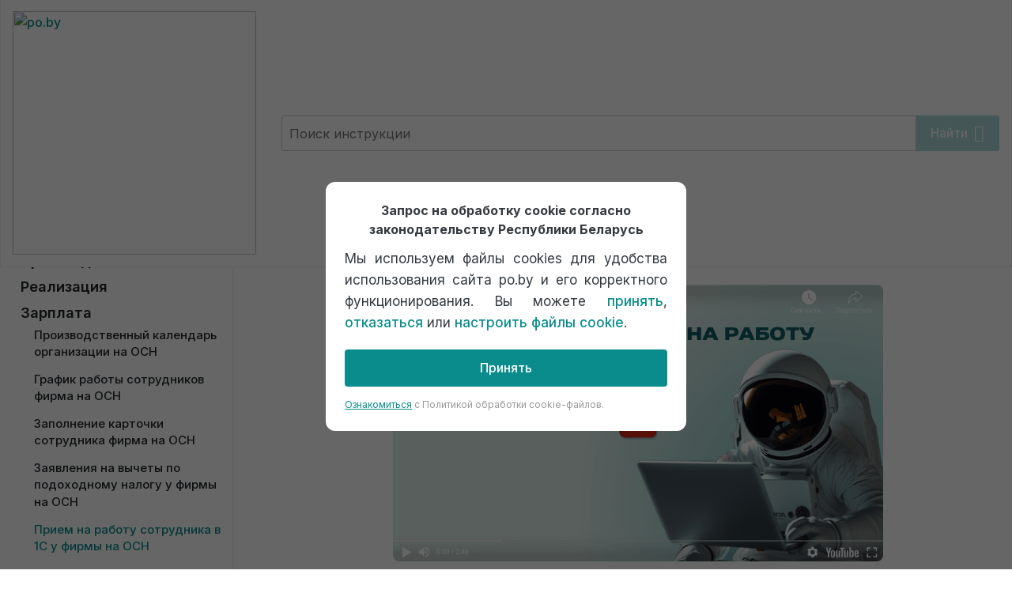

--- FILE ---
content_type: text/html; charset=UTF-8
request_url: https://po.by/knowledge-base-by/priem-na-rabotu-osn/
body_size: 58253
content:
<html lang="ru-RU"> 
<head>
<meta charset="UTF-8">
<script data-cfasync="false">if(navigator.userAgent.match(/MSIE|Internet Explorer/i)||navigator.userAgent.match(/Trident\/7\..*?rv:11/i)){var href=document.location.href;if(!href.match(/[?&]iebrowser/)){if(href.indexOf("?")==-1){if(href.indexOf("#")==-1){document.location.href=href+"?iebrowser=1"}else{document.location.href=href.replace("#","?iebrowser=1#")}}else{if(href.indexOf("#")==-1){document.location.href=href+"&iebrowser=1"}else{document.location.href=href.replace("#","&iebrowser=1#")}}}}</script>
<script data-cfasync="false">class FVMLoader{constructor(e){this.triggerEvents=e,this.eventOptions={passive:!0},this.userEventListener=this.triggerListener.bind(this),this.delayedScripts={normal:[],async:[],defer:[]},this.allJQueries=[]}_addUserInteractionListener(e){this.triggerEvents.forEach(t=>window.addEventListener(t,e.userEventListener,e.eventOptions))}_removeUserInteractionListener(e){this.triggerEvents.forEach(t=>window.removeEventListener(t,e.userEventListener,e.eventOptions))}triggerListener(){this._removeUserInteractionListener(this),"loading"===document.readyState?document.addEventListener("DOMContentLoaded",this._loadEverythingNow.bind(this)):this._loadEverythingNow()}async _loadEverythingNow(){this._runAllDelayedCSS(),this._delayEventListeners(),this._delayJQueryReady(this),this._handleDocumentWrite(),this._registerAllDelayedScripts(),await this._loadScriptsFromList(this.delayedScripts.normal),await this._loadScriptsFromList(this.delayedScripts.defer),await this._loadScriptsFromList(this.delayedScripts.async),await this._triggerDOMContentLoaded(),await this._triggerWindowLoad(),window.dispatchEvent(new Event("wpr-allScriptsLoaded"))}_registerAllDelayedScripts(){document.querySelectorAll("script[type=fvmdelay]").forEach(e=>{e.hasAttribute("src")?e.hasAttribute("async")&&!1!==e.async?this.delayedScripts.async.push(e):e.hasAttribute("defer")&&!1!==e.defer||"module"===e.getAttribute("data-type")?this.delayedScripts.defer.push(e):this.delayedScripts.normal.push(e):this.delayedScripts.normal.push(e)})}_runAllDelayedCSS(){document.querySelectorAll("link[rel=fvmdelay]").forEach(e=>{e.setAttribute("rel","stylesheet")})}async _transformScript(e){return await this._requestAnimFrame(),new Promise(t=>{const n=document.createElement("script");let r;[...e.attributes].forEach(e=>{let t=e.nodeName;"type"!==t&&("data-type"===t&&(t="type",r=e.nodeValue),n.setAttribute(t,e.nodeValue))}),e.hasAttribute("src")?(n.addEventListener("load",t),n.addEventListener("error",t)):(n.text=e.text,t()),e.parentNode.replaceChild(n,e)})}async _loadScriptsFromList(e){const t=e.shift();return t?(await this._transformScript(t),this._loadScriptsFromList(e)):Promise.resolve()}_delayEventListeners(){let e={};function t(t,n){!function(t){function n(n){return e[t].eventsToRewrite.indexOf(n)>=0?"wpr-"+n:n}e[t]||(e[t]={originalFunctions:{add:t.addEventListener,remove:t.removeEventListener},eventsToRewrite:[]},t.addEventListener=function(){arguments[0]=n(arguments[0]),e[t].originalFunctions.add.apply(t,arguments)},t.removeEventListener=function(){arguments[0]=n(arguments[0]),e[t].originalFunctions.remove.apply(t,arguments)})}(t),e[t].eventsToRewrite.push(n)}function n(e,t){let n=e[t];Object.defineProperty(e,t,{get:()=>n||function(){},set(r){e["wpr"+t]=n=r}})}t(document,"DOMContentLoaded"),t(window,"DOMContentLoaded"),t(window,"load"),t(window,"pageshow"),t(document,"readystatechange"),n(document,"onreadystatechange"),n(window,"onload"),n(window,"onpageshow")}_delayJQueryReady(e){let t=window.jQuery;Object.defineProperty(window,"jQuery",{get:()=>t,set(n){if(n&&n.fn&&!e.allJQueries.includes(n)){n.fn.ready=n.fn.init.prototype.ready=function(t){e.domReadyFired?t.bind(document)(n):document.addEventListener("DOMContentLoaded2",()=>t.bind(document)(n))};const t=n.fn.on;n.fn.on=n.fn.init.prototype.on=function(){if(this[0]===window){function e(e){return e.split(" ").map(e=>"load"===e||0===e.indexOf("load.")?"wpr-jquery-load":e).join(" ")}"string"==typeof arguments[0]||arguments[0]instanceof String?arguments[0]=e(arguments[0]):"object"==typeof arguments[0]&&Object.keys(arguments[0]).forEach(t=>{delete Object.assign(arguments[0],{[e(t)]:arguments[0][t]})[t]})}return t.apply(this,arguments),this},e.allJQueries.push(n)}t=n}})}async _triggerDOMContentLoaded(){this.domReadyFired=!0,await this._requestAnimFrame(),document.dispatchEvent(new Event("DOMContentLoaded2")),await this._requestAnimFrame(),window.dispatchEvent(new Event("DOMContentLoaded2")),await this._requestAnimFrame(),document.dispatchEvent(new Event("wpr-readystatechange")),await this._requestAnimFrame(),document.wpronreadystatechange&&document.wpronreadystatechange()}async _triggerWindowLoad(){await this._requestAnimFrame(),window.dispatchEvent(new Event("wpr-load")),await this._requestAnimFrame(),window.wpronload&&window.wpronload(),await this._requestAnimFrame(),this.allJQueries.forEach(e=>e(window).trigger("wpr-jquery-load")),window.dispatchEvent(new Event("wpr-pageshow")),await this._requestAnimFrame(),window.wpronpageshow&&window.wpronpageshow()}_handleDocumentWrite(){const e=new Map;document.write=document.writeln=function(t){const n=document.currentScript,r=document.createRange(),i=n.parentElement;let a=e.get(n);void 0===a&&(a=n.nextSibling,e.set(n,a));const s=document.createDocumentFragment();r.setStart(s,0),s.appendChild(r.createContextualFragment(t)),i.insertBefore(s,a)}}async _requestAnimFrame(){return new Promise(e=>requestAnimationFrame(e))}static run(){const e=new FVMLoader(["keydown","mousemove","touchmove","touchstart","touchend","wheel"]);e._addUserInteractionListener(e)}}FVMLoader.run();</script>
<meta name="viewport" content="width=device-width, initial-scale=1">
<meta name="robots" content="index, follow, max-image-preview:large, max-snippet:-1, max-video-preview:-1"><title>Прием на работу сотрудника в 1С у фирмы на ОСН - po.by</title>
<meta name="description" content="Как оформить прием на работу сотрудника в 1С у фирмы на ОСН. Инструкция из базы знаний для 1С Бухгалтерии 8 сервиса компании ЖДАН - PO.BY -">
<link rel="canonical" href="https://po.by/knowledge-base-by/priem-na-rabotu-osn/">
<meta property="og:locale" content="ru_RU">
<meta property="og:type" content="article">
<meta property="og:title" content="Прием на работу сотрудника в 1С у фирмы на ОСН - po.by">
<meta property="og:description" content="Как оформить прием на работу сотрудника в 1С у фирмы на ОСН. Инструкция из базы знаний для 1С Бухгалтерии 8 сервиса компании ЖДАН - PO.BY -">
<meta property="og:url" content="https://po.by/knowledge-base-by/priem-na-rabotu-osn/">
<meta property="og:site_name" content="po.by">
<meta property="article:modified_time" content="2025-03-04T13:43:35+00:00">
<meta property="og:image" content="https://po.by/wp-content/uploads//2024/09/2024-09-10_11-15-13-1-1024x550.png">
<meta name="twitter:label1" content="Примерное время для чтения">
<meta name="twitter:data1" content="4 минуты">
<script type="application/ld+json" class="yoast-schema-graph">{"@context":"https://schema.org","@graph":[{"@type":"WebPage","@id":"https://po.by/knowledge-base-by/priem-na-rabotu-osn/","url":"https://po.by/knowledge-base-by/priem-na-rabotu-osn/","name":"Прием на работу сотрудника в 1С у фирмы на ОСН - po.by","isPartOf":{"@id":"https://po.by/#website"},"primaryImageOfPage":{"@id":"https://po.by/knowledge-base-by/priem-na-rabotu-osn/#primaryimage"},"image":{"@id":"https://po.by/knowledge-base-by/priem-na-rabotu-osn/#primaryimage"},"thumbnailUrl":"https://po.by/wp-content/uploads//2024/09/2024-09-10_11-15-13-1-1024x550.png","datePublished":"2023-06-19T07:30:32+00:00","dateModified":"2025-03-04T13:43:35+00:00","description":"Как оформить прием на работу сотрудника в 1С у фирмы на ОСН. Инструкция из базы знаний для 1С Бухгалтерии 8 сервиса компании ЖДАН - PO.BY -","inLanguage":"ru-RU","potentialAction":[{"@type":"ReadAction","target":["https://po.by/knowledge-base-by/priem-na-rabotu-osn/"]}]},{"@type":"ImageObject","inLanguage":"ru-RU","@id":"https://po.by/knowledge-base-by/priem-na-rabotu-osn/#primaryimage","url":"https://po.by/wp-content/uploads//2024/09/2024-09-10_11-15-13-1.png","contentUrl":"https://po.by/wp-content/uploads//2024/09/2024-09-10_11-15-13-1.png","width":1920,"height":1032},{"@type":"WebSite","@id":"https://po.by/#website","url":"https://po.by/","name":"po.by","description":"Официальный сайт компании &quot;Ждан&quot; - 1С Франчайзи","publisher":{"@id":"https://po.by/#organization"},"potentialAction":[{"@type":"SearchAction","target":{"@type":"EntryPoint","urlTemplate":"https://po.by/?s={search_term_string}"},"query-input":{"@type":"PropertyValueSpecification","valueRequired":true,"valueName":"search_term_string"}}],"inLanguage":"ru-RU"},{"@type":"Organization","@id":"https://po.by/#organization","name":"po.by","url":"https://po.by/","logo":{"@type":"ImageObject","inLanguage":"ru-RU","@id":"https://po.by/#/schema/logo/image/","url":"https://po.by/wp-content/uploads//2021/09/logo.svg","contentUrl":"https://po.by/wp-content/uploads//2021/09/logo.svg","width":112,"height":26,"caption":"po.by"},"image":{"@id":"https://po.by/#/schema/logo/image/"}}]}</script>
<link rel="profile" href="https://gmpg.org/xfn/11"> 
<link rel="stylesheet" href="/wp-content/themes/web2b_thems/knowledge-base/assets/css/styles.css?v=1.7.1"> 
<style>img:is([sizes="auto" i], [sizes^="auto," i]) { contain-intrinsic-size: 3000px 1500px }</style> 
<link rel="stylesheet" id="wp-block-library-css" href="https://po.by/wp-includes/css/dist/block-library/style.min.css?ver=6.8" type="text/css" media="all"> 
<style id="classic-theme-styles-inline-css" type="text/css"> /*! This file is auto-generated */ .wp-block-button__link{color:#fff;background-color:#32373c;border-radius:9999px;box-shadow:none;text-decoration:none;padding:calc(.667em + 2px) calc(1.333em + 2px);font-size:1.125em}.wp-block-file__button{background:#32373c;color:#fff;text-decoration:none} </style> 
<style id="global-styles-inline-css" type="text/css"> :root{--wp--preset--aspect-ratio--square: 1;--wp--preset--aspect-ratio--4-3: 4/3;--wp--preset--aspect-ratio--3-4: 3/4;--wp--preset--aspect-ratio--3-2: 3/2;--wp--preset--aspect-ratio--2-3: 2/3;--wp--preset--aspect-ratio--16-9: 16/9;--wp--preset--aspect-ratio--9-16: 9/16;--wp--preset--color--black: #000000;--wp--preset--color--cyan-bluish-gray: #abb8c3;--wp--preset--color--white: #ffffff;--wp--preset--color--pale-pink: #f78da7;--wp--preset--color--vivid-red: #cf2e2e;--wp--preset--color--luminous-vivid-orange: #ff6900;--wp--preset--color--luminous-vivid-amber: #fcb900;--wp--preset--color--light-green-cyan: #7bdcb5;--wp--preset--color--vivid-green-cyan: #00d084;--wp--preset--color--pale-cyan-blue: #8ed1fc;--wp--preset--color--vivid-cyan-blue: #0693e3;--wp--preset--color--vivid-purple: #9b51e0;--wp--preset--gradient--vivid-cyan-blue-to-vivid-purple: linear-gradient(135deg,rgba(6,147,227,1) 0%,rgb(155,81,224) 100%);--wp--preset--gradient--light-green-cyan-to-vivid-green-cyan: linear-gradient(135deg,rgb(122,220,180) 0%,rgb(0,208,130) 100%);--wp--preset--gradient--luminous-vivid-amber-to-luminous-vivid-orange: linear-gradient(135deg,rgba(252,185,0,1) 0%,rgba(255,105,0,1) 100%);--wp--preset--gradient--luminous-vivid-orange-to-vivid-red: linear-gradient(135deg,rgba(255,105,0,1) 0%,rgb(207,46,46) 100%);--wp--preset--gradient--very-light-gray-to-cyan-bluish-gray: linear-gradient(135deg,rgb(238,238,238) 0%,rgb(169,184,195) 100%);--wp--preset--gradient--cool-to-warm-spectrum: linear-gradient(135deg,rgb(74,234,220) 0%,rgb(151,120,209) 20%,rgb(207,42,186) 40%,rgb(238,44,130) 60%,rgb(251,105,98) 80%,rgb(254,248,76) 100%);--wp--preset--gradient--blush-light-purple: linear-gradient(135deg,rgb(255,206,236) 0%,rgb(152,150,240) 100%);--wp--preset--gradient--blush-bordeaux: linear-gradient(135deg,rgb(254,205,165) 0%,rgb(254,45,45) 50%,rgb(107,0,62) 100%);--wp--preset--gradient--luminous-dusk: linear-gradient(135deg,rgb(255,203,112) 0%,rgb(199,81,192) 50%,rgb(65,88,208) 100%);--wp--preset--gradient--pale-ocean: linear-gradient(135deg,rgb(255,245,203) 0%,rgb(182,227,212) 50%,rgb(51,167,181) 100%);--wp--preset--gradient--electric-grass: linear-gradient(135deg,rgb(202,248,128) 0%,rgb(113,206,126) 100%);--wp--preset--gradient--midnight: linear-gradient(135deg,rgb(2,3,129) 0%,rgb(40,116,252) 100%);--wp--preset--font-size--small: 13px;--wp--preset--font-size--medium: 20px;--wp--preset--font-size--large: 36px;--wp--preset--font-size--x-large: 42px;--wp--preset--spacing--20: 0.44rem;--wp--preset--spacing--30: 0.67rem;--wp--preset--spacing--40: 1rem;--wp--preset--spacing--50: 1.5rem;--wp--preset--spacing--60: 2.25rem;--wp--preset--spacing--70: 3.38rem;--wp--preset--spacing--80: 5.06rem;--wp--preset--shadow--natural: 6px 6px 9px rgba(0, 0, 0, 0.2);--wp--preset--shadow--deep: 12px 12px 50px rgba(0, 0, 0, 0.4);--wp--preset--shadow--sharp: 6px 6px 0px rgba(0, 0, 0, 0.2);--wp--preset--shadow--outlined: 6px 6px 0px -3px rgba(255, 255, 255, 1), 6px 6px rgba(0, 0, 0, 1);--wp--preset--shadow--crisp: 6px 6px 0px rgba(0, 0, 0, 1);}:where(.is-layout-flex){gap: 0.5em;}:where(.is-layout-grid){gap: 0.5em;}body .is-layout-flex{display: flex;}.is-layout-flex{flex-wrap: wrap;align-items: center;}.is-layout-flex > :is(*, div){margin: 0;}body .is-layout-grid{display: grid;}.is-layout-grid > :is(*, div){margin: 0;}:where(.wp-block-columns.is-layout-flex){gap: 2em;}:where(.wp-block-columns.is-layout-grid){gap: 2em;}:where(.wp-block-post-template.is-layout-flex){gap: 1.25em;}:where(.wp-block-post-template.is-layout-grid){gap: 1.25em;}.has-black-color{color: var(--wp--preset--color--black) !important;}.has-cyan-bluish-gray-color{color: var(--wp--preset--color--cyan-bluish-gray) !important;}.has-white-color{color: var(--wp--preset--color--white) !important;}.has-pale-pink-color{color: var(--wp--preset--color--pale-pink) !important;}.has-vivid-red-color{color: var(--wp--preset--color--vivid-red) !important;}.has-luminous-vivid-orange-color{color: var(--wp--preset--color--luminous-vivid-orange) !important;}.has-luminous-vivid-amber-color{color: var(--wp--preset--color--luminous-vivid-amber) !important;}.has-light-green-cyan-color{color: var(--wp--preset--color--light-green-cyan) !important;}.has-vivid-green-cyan-color{color: var(--wp--preset--color--vivid-green-cyan) !important;}.has-pale-cyan-blue-color{color: var(--wp--preset--color--pale-cyan-blue) !important;}.has-vivid-cyan-blue-color{color: var(--wp--preset--color--vivid-cyan-blue) !important;}.has-vivid-purple-color{color: var(--wp--preset--color--vivid-purple) !important;}.has-black-background-color{background-color: var(--wp--preset--color--black) !important;}.has-cyan-bluish-gray-background-color{background-color: var(--wp--preset--color--cyan-bluish-gray) !important;}.has-white-background-color{background-color: var(--wp--preset--color--white) !important;}.has-pale-pink-background-color{background-color: var(--wp--preset--color--pale-pink) !important;}.has-vivid-red-background-color{background-color: var(--wp--preset--color--vivid-red) !important;}.has-luminous-vivid-orange-background-color{background-color: var(--wp--preset--color--luminous-vivid-orange) !important;}.has-luminous-vivid-amber-background-color{background-color: var(--wp--preset--color--luminous-vivid-amber) !important;}.has-light-green-cyan-background-color{background-color: var(--wp--preset--color--light-green-cyan) !important;}.has-vivid-green-cyan-background-color{background-color: var(--wp--preset--color--vivid-green-cyan) !important;}.has-pale-cyan-blue-background-color{background-color: var(--wp--preset--color--pale-cyan-blue) !important;}.has-vivid-cyan-blue-background-color{background-color: var(--wp--preset--color--vivid-cyan-blue) !important;}.has-vivid-purple-background-color{background-color: var(--wp--preset--color--vivid-purple) !important;}.has-black-border-color{border-color: var(--wp--preset--color--black) !important;}.has-cyan-bluish-gray-border-color{border-color: var(--wp--preset--color--cyan-bluish-gray) !important;}.has-white-border-color{border-color: var(--wp--preset--color--white) !important;}.has-pale-pink-border-color{border-color: var(--wp--preset--color--pale-pink) !important;}.has-vivid-red-border-color{border-color: var(--wp--preset--color--vivid-red) !important;}.has-luminous-vivid-orange-border-color{border-color: var(--wp--preset--color--luminous-vivid-orange) !important;}.has-luminous-vivid-amber-border-color{border-color: var(--wp--preset--color--luminous-vivid-amber) !important;}.has-light-green-cyan-border-color{border-color: var(--wp--preset--color--light-green-cyan) !important;}.has-vivid-green-cyan-border-color{border-color: var(--wp--preset--color--vivid-green-cyan) !important;}.has-pale-cyan-blue-border-color{border-color: var(--wp--preset--color--pale-cyan-blue) !important;}.has-vivid-cyan-blue-border-color{border-color: var(--wp--preset--color--vivid-cyan-blue) !important;}.has-vivid-purple-border-color{border-color: var(--wp--preset--color--vivid-purple) !important;}.has-vivid-cyan-blue-to-vivid-purple-gradient-background{background: var(--wp--preset--gradient--vivid-cyan-blue-to-vivid-purple) !important;}.has-light-green-cyan-to-vivid-green-cyan-gradient-background{background: var(--wp--preset--gradient--light-green-cyan-to-vivid-green-cyan) !important;}.has-luminous-vivid-amber-to-luminous-vivid-orange-gradient-background{background: var(--wp--preset--gradient--luminous-vivid-amber-to-luminous-vivid-orange) !important;}.has-luminous-vivid-orange-to-vivid-red-gradient-background{background: var(--wp--preset--gradient--luminous-vivid-orange-to-vivid-red) !important;}.has-very-light-gray-to-cyan-bluish-gray-gradient-background{background: var(--wp--preset--gradient--very-light-gray-to-cyan-bluish-gray) !important;}.has-cool-to-warm-spectrum-gradient-background{background: var(--wp--preset--gradient--cool-to-warm-spectrum) !important;}.has-blush-light-purple-gradient-background{background: var(--wp--preset--gradient--blush-light-purple) !important;}.has-blush-bordeaux-gradient-background{background: var(--wp--preset--gradient--blush-bordeaux) !important;}.has-luminous-dusk-gradient-background{background: var(--wp--preset--gradient--luminous-dusk) !important;}.has-pale-ocean-gradient-background{background: var(--wp--preset--gradient--pale-ocean) !important;}.has-electric-grass-gradient-background{background: var(--wp--preset--gradient--electric-grass) !important;}.has-midnight-gradient-background{background: var(--wp--preset--gradient--midnight) !important;}.has-small-font-size{font-size: var(--wp--preset--font-size--small) !important;}.has-medium-font-size{font-size: var(--wp--preset--font-size--medium) !important;}.has-large-font-size{font-size: var(--wp--preset--font-size--large) !important;}.has-x-large-font-size{font-size: var(--wp--preset--font-size--x-large) !important;} :where(.wp-block-post-template.is-layout-flex){gap: 1.25em;}:where(.wp-block-post-template.is-layout-grid){gap: 1.25em;} :where(.wp-block-columns.is-layout-flex){gap: 2em;}:where(.wp-block-columns.is-layout-grid){gap: 2em;} :root :where(.wp-block-pullquote){font-size: 1.5em;line-height: 1.6;} </style> 
<link rel="stylesheet" id="cf7-birtix-lead-css" href="https://po.by/wp-content/plugins/Integration-of-CF7-and-Bitrix24-Pro/public/css/cf7-birtix-lead-public.css?ver=1.0.0" type="text/css" media="all"> 
<link rel="stylesheet" id="cptch_stylesheet-css" href="https://po.by/wp-content/plugins/captcha-bws/css/front_end_style.css?ver=5.2.5" type="text/css" media="all"> 
<link rel="stylesheet" id="dashicons-css" href="https://po.by/wp-includes/css/dashicons.min.css?ver=6.8" type="text/css" media="all"> 
<link rel="stylesheet" id="cptch_desktop_style-css" href="https://po.by/wp-content/plugins/captcha-bws/css/desktop_style.css?ver=5.2.5" type="text/css" media="all"> 
<link rel="stylesheet" id="contact-form-7-css" href="https://po.by/wp-content/plugins/contact-form-7/includes/css/styles.css?ver=6.0.6" type="text/css" media="all"> 
<link rel="stylesheet" id="web2b_thems-style-css" href="https://po.by/wp-content/themes/web2b_thems/style.css?ver=1.0.6" type="text/css" media="all"> 
<link rel="stylesheet" id="remixicon-css" href="https://po.by/wp-content/themes/web2b_thems/assets/icon/remixicon/remixicon.css?ver=6.8" type="text/css" media="all"> 
<link rel="stylesheet" id="aos.min-css" href="https://po.by/wp-content/themes/web2b_thems/assets/css/aos.min.css?ver=6.8" type="text/css" media="all"> 
<link rel="stylesheet" id="swiper.min-css" href="https://po.by/wp-content/themes/web2b_thems/assets/css/swiper.min.css?ver=6.8" type="text/css" media="all"> 
<link rel="stylesheet" id="findeas.min-css" href="https://po.by/wp-content/themes/web2b_thems/assets/css/findeas.min.css?ver=6.8" type="text/css" media="all"> 
<link rel="stylesheet" id="wp-pagenavi-css" href="https://po.by/wp-content/plugins/wp-pagenavi/pagenavi-css.css?ver=2.70" type="text/css" media="all"> 
<link rel="stylesheet" id="popup-maker-site-css" href="//po.by/wp-content/uploads/pum/pum-site-styles.css?generated=1745591866&amp;ver=1.20.4" type="text/css" media="all"> 
<link rel="stylesheet" id="jquery.lightbox.min.css-css" href="https://po.by/wp-content/plugins/wp-jquery-lightbox/lightboxes/wp-jquery-lightbox/styles/lightbox.min.ru_RU.css?ver=2.3.4" type="text/css" media="all"> 
<link rel="stylesheet" id="jqlb-overrides-css" href="https://po.by/wp-content/plugins/wp-jquery-lightbox/lightboxes/wp-jquery-lightbox/styles/overrides.css?ver=2.3.4" type="text/css" media="all"> 
<style id="jqlb-overrides-inline-css" type="text/css"> #outerImageContainer { box-shadow: 0 0 4px 2px rgba(0,0,0,.2); } #imageContainer{ padding: 6px; } #imageDataContainer { box-shadow: 0 -4px 0 0 #fff, 0 0 4px 2px rgba(0,0,0,.1); z-index: auto; } #prevArrow, #nextArrow{ background-color: rgba(255,255,255,.7; color: #000000; } </style> 
<script src="https://po.by/wp-includes/js/jquery/jquery.min.js?ver=3.7.1" id="jquery-core-js"></script>
<script src="https://po.by/wp-includes/js/jquery/jquery-migrate.min.js?ver=3.4.1" id="jquery-migrate-js"></script>
<script src="https://po.by/wp-content/plugins/Integration-of-CF7-and-Bitrix24-Pro/public/js/cf7-birtix-lead-public.js?ver=1.0.0" id="cf7-birtix-lead-js"></script>
<script>
document.documentElement.className = document.documentElement.className.replace( 'no-js', 'js' );
</script>
<style> .no-js img.lazyload { display: none; } figure.wp-block-image img.lazyloading { min-width: 150px; } .lazyload, .lazyloading { opacity: 0; } .lazyloaded { opacity: 1; transition: opacity 400ms; transition-delay: 0ms; } </style> 
<style type="text/css"> .site-title, .site-description { position: absolute; clip: rect(1px, 1px, 1px, 1px); } </style> 
<link rel="icon" href="https://po.by/wp-content/uploads//2021/10/cropped-android-icon-512x512-1-192x192.png" sizes="192x192"> 
<noscript><div><img src="https://mc.yandex.ru/watch/50914364" style="position:absolute; left:-9999px;" alt=""></div></noscript>
<script>
document.addEventListener( 'wpcf7mailsent', function( event ) {
if(event.detail.contactFormId=="6741"){ 
dataLayer.push({
'event': 'event-to-ga',
'eventCategory': 'zayavky',
'eventAction': 'otpravil'
});
yaCounter50914364.reachGoal('myForm');
}
if(event.detail.contactFormId=="6736"){ 
dataLayer.push({
'event': 'event-to-ga',
'eventCategory': 'zayavky',
'eventAction': 'otpravil'
});
yaCounter50914364.reachGoal('myForm');
}
if(event.detail.contactFormId=="7051"){ 
dataLayer.push({
'event': 'event-to-ga',
'eventCategory': 'zayavky',
'eventAction': 'otpravil'
});
yaCounter50914364.reachGoal('myForm');
}
if(event.detail.contactFormId=="7882"){ 
dataLayer.push({
'event': 'event-to-ga',
'eventCategory': 'zayavky',
'eventAction': 'otpravil'
});
yaCounter50914364.reachGoal('myForm');
}
}, false );
</script>
<script src="https://po.by/wp-content/themes/web2b_thems/assets/js/medium-zoom.min.js"></script>
</head>
<body><div class="preloader" id="preloader"> <div class="spinner-border text-primary" role="status"></div> </div> 
<noscript><iframe height="0" width="0" style="display:none;visibility:hidden" data-src="https://www.googletagmanager.com/ns.html?id=GTM-KPBCHDJ" class="lazyload" src="[data-uri]"></iframe></noscript>
<div class="knowledge-base-container"> <header class="header-content grid-column-2"> <a href="/knowledge-base/" class="custom-logo-link" rel="home" aria-current="page"> <img width="112" height="26" alt="po.by" data-src="https://po.by/wp-content/webp-express/webp-images/themes/web2b_thems/assets/img/po-bz-logo.png.webp" class="bz-logo ls-is-cached lazyload" src="[data-uri]">
<noscript><img width="112" height="26" alt="po.by" class="bz-logo ls-is-cached" src="https://po.by/wp-content/webp-express/webp-images/themes/web2b_thems/assets/img/po-bz-logo.png.webp"></noscript>
<noscript><img width="112" height="26" alt="po.by" data-src="https://po.by/wp-content/uploads/2021/09/logo.svg" class="custom-logo lazyload" src="[data-uri]"><noscript><img width="112" height="26" src="https://po.by/wp-content/uploads/2021/09/logo.svg" class="custom-logo" alt="po.by"></noscript>
</noscript> </a> <div class="search-open"> <svg width="30" height="30" class="t838__search-icon" xmlns="http://www.w3.org/2000/svg" viewbox="0 0 88 88"> <path fill="#343a40" d="M85 31.1c-.5-8.7-4.4-16.6-10.9-22.3C67.6 3 59.3 0 50.6.6c-8.7.5-16.7 4.4-22.5 11-11.2 12.7-10.7 31.7.6 43.9l-5.3 6.1-2.5-2.2-17.8 20 9 8.1 17.8-20.2-2.1-1.8 5.3-6.1c5.8 4.2 12.6 6.3 19.3 6.3 9 0 18-3.7 24.4-10.9 5.9-6.6 8.8-15 8.2-23.7zM72.4 50.8c-9.7 10.9-26.5 11.9-37.6 2.3-10.9-9.8-11.9-26.6-2.3-37.6 4.7-5.4 11.3-8.5 18.4-8.9h1.6c6.5 0 12.7 2.4 17.6 6.8 5.3 4.7 8.5 11.1 8.9 18.2.5 7-1.9 13.8-6.6 19.2z"></path> </svg> </div> <div class="search my-class_knowledge_base"> <form class="search-form w-100 mb-5" role="search" method="get" id="searchform" style="padding-left: 3px;" action="https://po.by/"> <input type="hidden" name="search-type" value="knowledge"> <input class="search-form__input w-100 pb-2" type="text" value="" name="s" id="s" placeholder="Поиск инструкции" autocomplete="off" style="height:45px;" onkeyup="check(this.value)"> <button disabled type="submit" id="searchsubmit" class="align-items-center d-inline-flex w-lg-auto btn btn-primary search-form__button del-border" style="border-style: none; border: none; border-color: #0B8C8C;">Найти <i class="ri-arrow-right-line ri-lg ml-2"></i></button> <ul class="ajax-search"></ul> 
<script>
function check(text) {
var button = document.getElementById("searchsubmit");
return text !== "" ? button.disabled = false : button.disabled = true;
}
</script>
</form> </div> 
<script>
function disableSelection(target){
if (typeof target.onselectstart!="undefined")
target.onselectstart=function(){return false}
else if (typeof target.style.MozUserSelect!="undefined")
target.style.MozUserSelect="none"
else
target.onmousedown=function(){return false}
target.style.cursor = "default"
}
</script>
</header> <section class="main-content-knowledge grid-column-2"><aside class="aside-knowledge"> <div class="manugactu-rerawould"> <div class="tab-menu"> <div id="active-item-container"> <div id="active-content-container"> <div id="tab-content-1" style="display: none"> <div id="tab-1" class="tab-2__child"> <ul id="tab-content-1" class=""><li id="menu-item-10612" class="menu-item menu-item-type-custom menu-item-object-custom menu-item-has-children dropdown-toggle dropdown-item menu-item-10612 nav-item dropdown"><a class="nav-link d-flex align-items-center" href="#">Начало работы</a> <ul> <li id="menu-item-37367" class="menu-item menu-item-type-post_type menu-item-object-knowledge-base-by menu-item-37367 nav-item dropdown"><a class="nav-link d-flex align-items-center" href="https://po.by/knowledge-base-by/zapolnenie-svedenij-ob-organizacii-osn/">Заполнение сведений об организации на ОСН</a></li> <li id="menu-item-37379" class="menu-item menu-item-type-post_type menu-item-object-knowledge-base-by menu-item-37379 nav-item dropdown"><a class="nav-link d-flex align-items-center" href="https://po.by/knowledge-base-by/nastrojka-uchetnoj-politiki-organizacii-osn/">Настройка учетной политики для фирмы на ОСН</a></li> <li id="menu-item-37380" class="menu-item menu-item-type-post_type menu-item-object-knowledge-base-by menu-item-37380 nav-item dropdown"><a class="nav-link d-flex align-items-center" href="https://po.by/knowledge-base-by/nastrojka-pereocenki-valjuty/">Настройка переоценки валюты у фирмы на ОСН</a></li> </ul> </li> <li id="menu-item-9779" class="menu-item menu-item-type-custom menu-item-object-custom menu-item-has-children dropdown-toggle dropdown-item menu-item-9779 nav-item dropdown"><a class="nav-link d-flex align-items-center" href="#">Ввод остатков</a> <ul> <li id="menu-item-37405" class="menu-item menu-item-type-post_type menu-item-object-knowledge-base-by menu-item-37405 nav-item dropdown"><a class="nav-link d-flex align-items-center" href="https://po.by/knowledge-base-by/zagruzka-spravochnikov-v-1s-iz-ms-excel-osn/">Загрузка справочников в 1С из MS Excel</a></li> <li id="menu-item-37381" class="menu-item menu-item-type-post_type menu-item-object-knowledge-base-by menu-item-37381 nav-item dropdown"><a class="nav-link d-flex align-items-center" href="https://po.by/knowledge-base-by/vvod-ostatkov-po-denejnim-sredstvam-i-nalogam/">Ввод остатков по кассе, расчетным счетам и налогам для фирмы на ОСН</a></li> <li id="menu-item-37382" class="menu-item menu-item-type-post_type menu-item-object-knowledge-base-by menu-item-37382 nav-item dropdown"><a class="nav-link d-flex align-items-center" href="https://po.by/knowledge-base-by/vvod-ostatkov-po-nma-osn/">Ввод остатков по НМА у фирмы на ОСН</a></li> <li id="menu-item-37383" class="menu-item menu-item-type-post_type menu-item-object-knowledge-base-by menu-item-37383 nav-item dropdown"><a class="nav-link d-flex align-items-center" href="https://po.by/knowledge-base-by/vvod-ostatkov-po-os-osn/">Ввод остатков по ОС у фирмы на ОСН</a></li> <li id="menu-item-37384" class="menu-item menu-item-type-post_type menu-item-object-knowledge-base-by menu-item-37384 nav-item dropdown"><a class="nav-link d-flex align-items-center" href="https://po.by/knowledge-base-by/vvod-ostatkov-po-zarabotnoj-plate-osn/">Ввод остатков по заработной плате у фирмы на ОСН</a></li> <li id="menu-item-37385" class="menu-item menu-item-type-post_type menu-item-object-knowledge-base-by menu-item-37385 nav-item dropdown"><a class="nav-link d-flex align-items-center" href="https://po.by/knowledge-base-by/vvod-ostatkov-po-raschetam-osn/">Ввод остатков по поставщикам и покупателям посредством Помощника ввода начальных остатков у фирмы на ОСН</a></li> <li id="menu-item-37386" class="menu-item menu-item-type-post_type menu-item-object-knowledge-base-by menu-item-37386 nav-item dropdown"><a class="nav-link d-flex align-items-center" href="https://po.by/knowledge-base-by/vvod-ostatkov-po-tovaram-summovoj-uchet-osn/">Ввод остатков по товарам (суммовой учет) у фирмы на ОСН</a></li> <li id="menu-item-37387" class="menu-item menu-item-type-post_type menu-item-object-knowledge-base-by menu-item-37387 nav-item dropdown"><a class="nav-link d-flex align-items-center" href="https://po.by/knowledge-base-by/vvod-ostatkov-po-tovaram-kolichestvenno-summovoj-uchet-osn/">Ввод остатков по товарам и материалам (количественно-суммовой учет) у фирмы на ОСН</a></li> </ul> </li> <li id="menu-item-9780" class="menu-item menu-item-type-custom menu-item-object-custom menu-item-has-children dropdown-toggle dropdown-item menu-item-9780 nav-item dropdown"><a class="nav-link d-flex align-items-center" href="#">Банк и касса</a> <ul> <li id="menu-item-37392" class="menu-item menu-item-type-post_type menu-item-object-knowledge-base-by menu-item-37392 nav-item dropdown"><a class="nav-link d-flex align-items-center" href="https://po.by/knowledge-base-by/zagruzka-vypiski-banka-v-1s-osn/">Загрузка выписки банка (фирма на ОСН)</a></li> <li id="menu-item-37406" class="menu-item menu-item-type-post_type menu-item-object-knowledge-base-by menu-item-37406 nav-item dropdown"><a class="nav-link d-flex align-items-center" href="https://po.by/knowledge-base-by/vygruzka-vypiski-iz-klient-banka-internet-banka/">Выгрузка выписки банка для загрузки в 1С</a></li> <li id="menu-item-37390" class="menu-item menu-item-type-post_type menu-item-object-knowledge-base-by menu-item-37390 nav-item dropdown"><a class="nav-link d-flex align-items-center" href="https://po.by/knowledge-base-by/zagruzka-valyutnoj-vypiski-dlya-firmy-na-osn/">Загрузка валютной выписки для фирмы на ОСН</a></li> <li id="menu-item-37402" class="menu-item menu-item-type-post_type menu-item-object-knowledge-base-by menu-item-37402 nav-item dropdown"><a class="nav-link d-flex align-items-center" href="https://po.by/knowledge-base-by/vnesenie-valjutnoj-vypiski-osn/">Внесение валютной выписки у фирмы на ОСН</a></li> <li id="menu-item-37391" class="menu-item menu-item-type-post_type menu-item-object-knowledge-base-by menu-item-37391 nav-item dropdown"><a class="nav-link d-flex align-items-center" href="https://po.by/knowledge-base-by/kredity-i-zajmy-u-firmy-na-osn-v-1s-8/">Кредиты и займы у фирмы на ОСН в 1С 8</a></li> <li id="menu-item-37393" class="menu-item menu-item-type-post_type menu-item-object-knowledge-base-by menu-item-37393 nav-item dropdown"><a class="nav-link d-flex align-items-center" href="https://po.by/knowledge-base-by/prodazha-valjuty-osn/">Продажа валюты (фирма на ОСН)</a></li> <li id="menu-item-37398" class="menu-item menu-item-type-post_type menu-item-object-knowledge-base-by menu-item-37398 nav-item dropdown"><a class="nav-link d-flex align-items-center" href="https://po.by/knowledge-base-by/priobretenie-inostrannoj-valyuty-osn/">Приобретение иностранной валюты (фирма на ОСН)</a></li> <li id="menu-item-37399" class="menu-item menu-item-type-post_type menu-item-object-knowledge-base-by menu-item-37399 nav-item dropdown"><a class="nav-link d-flex align-items-center" href="https://po.by/knowledge-base-by/konversiya-valyuty-osn/">Конверсия валюты у фирмы на ОСН</a></li> <li id="menu-item-37400" class="menu-item menu-item-type-post_type menu-item-object-knowledge-base-by menu-item-37400 nav-item dropdown"><a class="nav-link d-flex align-items-center" href="https://po.by/knowledge-base-by/prodazha-s-perechisleniem-osn/">Продажа с перечислением (фирма на ОСН)</a></li> <li id="menu-item-37401" class="menu-item menu-item-type-post_type menu-item-object-knowledge-base-by menu-item-37401 nav-item dropdown"><a class="nav-link d-flex align-items-center" href="https://po.by/knowledge-base-by/pokupka-s-perechisleniem-osn/">Покупка с перечислением у фирмы на ОСН</a></li> <li id="menu-item-37395" class="menu-item menu-item-type-post_type menu-item-object-knowledge-base-by menu-item-37395 nav-item dropdown"><a class="nav-link d-flex align-items-center" href="https://po.by/knowledge-base-by/oplata-platezhnymi-kartami-oplata-ot-pokupatelja-osn/">Оплата платежными картами (оплата от покупателя) фирма на ОСН</a></li> <li id="menu-item-37396" class="menu-item menu-item-type-post_type menu-item-object-knowledge-base-by menu-item-37396 nav-item dropdown"><a class="nav-link d-flex align-items-center" href="https://po.by/knowledge-base-by/oplata-platezhnymi-kartami-roznichnaja-vyruchka-osn/">Оплата платежными картами (розничная выручка) фирма на ОСН</a></li> <li id="menu-item-37397" class="menu-item menu-item-type-post_type menu-item-object-knowledge-base-by menu-item-37397 nav-item dropdown"><a class="nav-link d-flex align-items-center" href="https://po.by/knowledge-base-by/prihodnyj-kassovyj-order-kak-oplata-ot-pokupatelja-firma-na-osn/">Приходный кассовый ордер как оплата от покупателя (фирма на ОСН)</a></li> <li id="menu-item-37404" class="menu-item menu-item-type-post_type menu-item-object-knowledge-base-by menu-item-37404 nav-item dropdown"><a class="nav-link d-flex align-items-center" href="https://po.by/knowledge-base-by/prihodnyj-kassovyj-order-roznichnaja-vyruchka-osn/">Приходный кассовый ордер (розничная выручка) фирма на ОСН</a></li> <li id="menu-item-37403" class="menu-item menu-item-type-post_type menu-item-object-knowledge-base-by menu-item-37403 nav-item dropdown"><a class="nav-link d-flex align-items-center" href="https://po.by/knowledge-base-by/rashodnyj-kassovyj-order-osn/">Оформление расходных кассовых ордеров (фирма на ОСН)</a></li> <li id="menu-item-37394" class="menu-item menu-item-type-post_type menu-item-object-knowledge-base-by menu-item-37394 nav-item dropdown"><a class="nav-link d-flex align-items-center" href="https://po.by/knowledge-base-by/prochie-raschety-s-kontragentami-v-u-e-osn/">Прочие расчеты с контрагентами в у.е (фирма на ОСН)</a></li> <li id="menu-item-37443" class="menu-item menu-item-type-post_type menu-item-object-knowledge-base-by menu-item-37443 nav-item dropdown"><a class="nav-link d-flex align-items-center" href="https://po.by/knowledge-base-by/formirovanie-akta-sverki-raschetov-s-kontragentami-osn/">Формирование в 1С акта сверки расчетов с контрагентами (фирма на ОСН)</a></li> <li id="menu-item-37442" class="menu-item menu-item-type-post_type menu-item-object-knowledge-base-by menu-item-37442 nav-item dropdown"><a class="nav-link d-flex align-items-center" href="https://po.by/knowledge-base-by/avansovyj-otchet-osn/">Авансовый отчет у фирмы на ОСН</a></li> </ul> </li> <li id="menu-item-35411" class="menu-item menu-item-type-custom menu-item-object-custom menu-item-has-children dropdown-toggle dropdown-item menu-item-35411 nav-item dropdown"><a class="nav-link d-flex align-items-center" href="https://po.by/knowledge-base-by/rabochee-mesto-kassira-rmk">РМК</a> <ul> <li id="menu-item-35493" class="menu-item menu-item-type-post_type menu-item-object-knowledge-base-by menu-item-35493 nav-item dropdown"><a class="nav-link d-flex align-items-center" href="https://po.by/knowledge-base-by/rabota-s-integracziej-kassy-webkassa-alfa-kassa-kolichestvenno-summovoj-uchet-firma-na-osn/">Работа с интеграцией кассы Webkassa/Альфа-касса через личный кабинет (количественно-суммовой учет) (фирма на ОСН)</a></li> <li id="menu-item-35557" class="menu-item menu-item-type-post_type menu-item-object-knowledge-base-by menu-item-35557 nav-item dropdown"><a class="nav-link d-flex align-items-center" href="https://po.by/knowledge-base-by/rabota-s-integratsiyey-kassy-titan-retail-cherez-prilozhenie-summovoy-uchet-firma-na-osn/">Работа с интеграцией кассы Titan Retail через приложение (суммовой учет) (фирма на ОСН)</a></li> <li id="menu-item-35558" class="menu-item menu-item-type-post_type menu-item-object-knowledge-base-by menu-item-35558 nav-item dropdown"><a class="nav-link d-flex align-items-center" href="https://po.by/knowledge-base-by/rabota-s-integratsiyey-kassy-titan-retail-cherez-prilozhenie-kolichestvenno-summovoy-uchet-firma-na-osn/">Работа с интеграцией кассы Titan Retail через приложение (количественно-суммовой учет) (фирма на ОСН)</a></li> <li id="menu-item-35559" class="menu-item menu-item-type-post_type menu-item-object-knowledge-base-by menu-item-35559 nav-item dropdown"><a class="nav-link d-flex align-items-center" href="https://po.by/knowledge-base-by/rabota-s-integracziej-kassy-k5-mag-summovoj-uchet-firma-na-osn/">Работа с интеграцией кассы К5 Маг (суммовой учет) (фирма на ОСН)</a></li> <li id="menu-item-35816" class="menu-item menu-item-type-post_type menu-item-object-knowledge-base-by menu-item-35816 nav-item dropdown"><a class="nav-link d-flex align-items-center" href="https://po.by/knowledge-base-by/rabota-s-integracziej-r-keeper-firma-na-osn/">Работа с интеграцией R-keeper (фирма на ОСН)</a></li> <li id="menu-item-36795" class="menu-item menu-item-type-post_type menu-item-object-knowledge-base-by menu-item-36795 nav-item dropdown"><a class="nav-link d-flex align-items-center" href="https://po.by/knowledge-base-by/rabota-s-integracziej-kaffesta-cherez-lichnyy-kabinet-firma-na-osn/">Работа с интеграцией Caffesta через личный кабинет (фирма на ОСН)</a></li> </ul> </li> <li id="menu-item-9790" class="menu-item menu-item-type-custom menu-item-object-custom menu-item-has-children dropdown-toggle dropdown-item menu-item-9790 nav-item dropdown"><a class="nav-link d-flex align-items-center" href="#">Поступление</a> <ul> <li id="menu-item-12624" class="menu-item menu-item-type-post_type menu-item-object-knowledge-base-by menu-item-12624 nav-item dropdown"><a class="nav-link d-flex align-items-center" href="https://po.by/knowledge-base-by/zagruzka-tablichnoj-chasti-dokumenta-iz-file-excel-osn/">Загрузка накладной из файла Excel</a></li> <li id="menu-item-13875" class="menu-item menu-item-type-post_type menu-item-object-knowledge-base-by menu-item-13875 nav-item dropdown"><a class="nav-link d-flex align-items-center" href="https://po.by/knowledge-base-by/postuplenie-tovarov-v-kolichestvenno-summovom-uchete-osn/">Поступление товаров (количественно-суммовой учет) у фирмы на ОСН</a></li> <li id="menu-item-13876" class="menu-item menu-item-type-post_type menu-item-object-knowledge-base-by menu-item-13876 nav-item dropdown"><a class="nav-link d-flex align-items-center" href="https://po.by/knowledge-base-by/postuplenie-tovarov-summovoj-uchet-osn/">Поступление товаров (суммовой учет) у фирмы на ОСН</a></li> <li id="menu-item-23350" class="menu-item menu-item-type-post_type menu-item-object-knowledge-base-by menu-item-23350 nav-item dropdown"><a class="nav-link d-flex align-items-center" href="https://po.by/knowledge-base-by/vvod-materialov-v-jekspluataciju-u-firmy-na-osn/">Ввод материалов в эксплуатацию в 1С (фирма на ОСН)</a></li> <li id="menu-item-34092" class="menu-item menu-item-type-post_type menu-item-object-knowledge-base-by menu-item-34092 nav-item dropdown"><a class="nav-link d-flex align-items-center" href="https://po.by/knowledge-base-by/czenoobrazovanie-u-importera-s-15-04-2025-firma-na-osn/">Ценообразование у импортера с 15.04.2025 для фирмы на ОСН</a></li> <li id="menu-item-34181" class="menu-item menu-item-type-post_type menu-item-object-knowledge-base-by menu-item-34181 nav-item dropdown"><a class="nav-link d-flex align-items-center" href="https://po.by/knowledge-base-by/czenoobrazovanie-u-dilera-s-15-04-2025-u-firmy-na-osn/">Ценообразование по 713 пост. в 1С 8 (количественно-суммовой учет) с 15.04.2025 у фирмы на ОСН</a></li> <li id="menu-item-34910" class="menu-item menu-item-type-post_type menu-item-object-knowledge-base-by menu-item-34910 nav-item dropdown"><a class="nav-link d-flex align-items-center" href="https://po.by/knowledge-base-by/czenoobrazovanie-u-dilera-summovoj-uchet-s-15-04-2025-u-firmy-na-osn/">Ценообразование при суммовом учете в 1С 8 15.04.2025 у фирмы на ОСН</a></li> <li id="menu-item-35015" class="menu-item menu-item-type-post_type menu-item-object-knowledge-base-by menu-item-35015 nav-item dropdown"><a class="nav-link d-flex align-items-center" href="https://po.by/knowledge-base-by/obosnovanie-formirovaniya-czen-po-reguliruemym-tovaram-dlya-firmy-na-osn/">Обоснование формирования цен по регулируемым товарам для фирмы на ОСН</a></li> <li id="menu-item-13874" class="menu-item menu-item-type-post_type menu-item-object-knowledge-base-by menu-item-13874 nav-item dropdown"><a class="nav-link d-flex align-items-center" href="https://po.by/knowledge-base-by/postuplenie-tovarov-import-osn/">Поступление товаров (импорт) у фирмы на ОСН</a></li> <li id="menu-item-13907" class="menu-item menu-item-type-post_type menu-item-object-knowledge-base-by menu-item-13907 nav-item dropdown"><a class="nav-link d-flex align-items-center" href="https://po.by/knowledge-base-by/zajavlenie-o-vvoze-tovarov-i-uplate-kosvennyh-nalogov-osn/">Заявление о ввозе товаров и уплате косвенных налогов (фирма на ОСН)</a></li> <li id="menu-item-14198" class="menu-item menu-item-type-post_type menu-item-object-knowledge-base-by menu-item-14198 nav-item dropdown"><a class="nav-link d-flex align-items-center" href="https://po.by/knowledge-base-by/gtd-po-importu-i-jeschf-osn/">ГТД по импорту (фирма на ОСН)</a></li> <li id="menu-item-14197" class="menu-item menu-item-type-post_type menu-item-object-knowledge-base-by menu-item-14197 nav-item dropdown"><a class="nav-link d-flex align-items-center" href="https://po.by/knowledge-base-by/pechat-cennikov-osn/">Печать ценников в 1С Бухгалтерии 8</a></li> <li id="menu-item-14206" class="menu-item menu-item-type-post_type menu-item-object-knowledge-base-by menu-item-14206 nav-item dropdown"><a class="nav-link d-flex align-items-center" href="https://po.by/knowledge-base-by/vozvrat-tovarov-postavshhiku-kolichestvenno-summovoj-uchet-u-organizacij-na-osn/">Возврат товаров поставщику у фирмы на ОСН (количественно-суммовой учет)</a></li> <li id="menu-item-14409" class="menu-item menu-item-type-post_type menu-item-object-knowledge-base-by menu-item-14409 nav-item dropdown"><a class="nav-link d-flex align-items-center" href="https://po.by/knowledge-base-by/vozvrat-tovarov-postavshhiku-summovoj-uchet-osn/">Возврат товаров поставщику (суммовой учет) у фирмы на ОСН</a></li> <li id="menu-item-14427" class="menu-item menu-item-type-post_type menu-item-object-knowledge-base-by menu-item-14427 nav-item dropdown"><a class="nav-link d-flex align-items-center" href="https://po.by/knowledge-base-by/postuplenie-uslug-u-organizacij-na-osn/">Поступление услуг у фирмы на ОСН</a></li> <li id="menu-item-14523" class="menu-item menu-item-type-post_type menu-item-object-knowledge-base-by menu-item-14523 nav-item dropdown"><a class="nav-link d-flex align-items-center" href="https://po.by/knowledge-base-by/import-uslug-osn/">Импорт услуг (фирма на ОСН)</a></li> <li id="menu-item-25115" class="menu-item menu-item-type-post_type menu-item-object-knowledge-base-by menu-item-25115 nav-item dropdown"><a class="nav-link d-flex align-items-center" href="https://po.by/knowledge-base-by/otvetstvennoye-khraneniye-dlya-firmy-na-osn/">Ответственное хранение для фирмы на ОСН</a></li> <li id="menu-item-25228" class="menu-item menu-item-type-post_type menu-item-object-knowledge-base-by menu-item-25228 nav-item dropdown"><a class="nav-link d-flex align-items-center" href="https://po.by/knowledge-base-by/postupleniye-dopolnitelnykh-raskhodov/">Поступление дополнительных расходов для фирмы на ОСН</a></li> <li id="menu-item-26650" class="menu-item menu-item-type-post_type menu-item-object-knowledge-base-by menu-item-26650 nav-item dropdown"><a class="nav-link d-flex align-items-center" href="https://po.by/knowledge-base-by/nomenklatura-postavshchika/">Номенклатура поставщика для фирмы на ОСН</a></li> <li id="menu-item-30274" class="menu-item menu-item-type-post_type menu-item-object-knowledge-base-by menu-item-30274 nav-item dropdown"><a class="nav-link d-flex align-items-center" href="https://po.by/knowledge-base-by/rasczenka-tovarov-v-opte-dlya-firmy-na-osn/">Расценка товаров в опте для фирмы на ОСН</a></li> <li id="menu-item-30021" class="menu-item menu-item-type-post_type menu-item-object-knowledge-base-by menu-item-30021 nav-item dropdown"><a class="nav-link d-flex align-items-center" href="https://po.by/knowledge-base-by/uchet-vozvratnoj-tary-u-pokupatelya-dlya-firmy-na-osn/">Учет возвратной тары у покупателя для фирмы на ОСН</a></li> <li id="menu-item-38263" class="menu-item menu-item-type-post_type menu-item-object-knowledge-base-by menu-item-38263 nav-item dropdown"><a class="nav-link d-flex align-items-center" href="https://po.by/knowledge-base-by/czenoobrazovanie-mediczinskih-tovarov-u-firmy-na-osn/">Ценообразование медицинских товаров у фирмы на ОСН</a></li> </ul> </li> <li id="menu-item-9791" class="menu-item menu-item-type-custom menu-item-object-custom menu-item-has-children dropdown-toggle dropdown-item menu-item-9791 nav-item dropdown"><a class="nav-link d-flex align-items-center" href="#">БСО</a> <ul> <li id="menu-item-35198" class="menu-item menu-item-type-post_type menu-item-object-knowledge-base-by menu-item-35198 nav-item dropdown"><a class="nav-link d-flex align-items-center" href="https://po.by/knowledge-base-by/uchet-bso-s-01-07-2025-goda-firma-na-osn/">Учет БСО с 01.07.2025 года фирма на ОСН</a></li> <li id="menu-item-36509" class="menu-item menu-item-type-post_type menu-item-object-knowledge-base-by menu-item-36509 nav-item dropdown"><a class="nav-link d-flex align-items-center" href="https://po.by/knowledge-base-by/uchet-bso-do-01-07-2025-goda-firma-na-osn/">Учет БСО до 01.07.2025 года фирма на ОСН</a></li> <li id="menu-item-14978" class="menu-item menu-item-type-post_type menu-item-object-knowledge-base-by menu-item-14978 nav-item dropdown"><a class="nav-link d-flex align-items-center" href="https://po.by/knowledge-base-by/formirovanie-knigi-bso-u-organizacii-na-osn/">Формирование книги БСО у фирмы на ОСН</a></li> </ul> </li> <li id="menu-item-9792" class="menu-item menu-item-type-custom menu-item-object-custom menu-item-has-children dropdown-toggle dropdown-item menu-item-9792 nav-item dropdown"><a class="nav-link d-flex align-items-center" href="#">Производство</a> <ul> <li id="menu-item-15209" class="menu-item menu-item-type-post_type menu-item-object-knowledge-base-by menu-item-15209 nav-item dropdown"><a class="nav-link d-flex align-items-center" href="https://po.by/knowledge-base-by/proizvodstvo-kotlovoj-osn/">Производство (котловой метод учета затрат) фирма на ОСН</a></li> <li id="menu-item-15222" class="menu-item menu-item-type-post_type menu-item-object-knowledge-base-by menu-item-15222 nav-item dropdown"><a class="nav-link d-flex align-items-center" href="https://po.by/knowledge-base-by/proizvodstvo-pozakaznyj-metod-ucheta-zatrat/">Производство (позаказный метод учета затрат) фирма на ОСН</a></li> <li id="menu-item-15329" class="menu-item menu-item-type-post_type menu-item-object-knowledge-base-by menu-item-15329 nav-item dropdown"><a class="nav-link d-flex align-items-center" href="https://po.by/knowledge-base-by/otchet-proizvodstva-za-smenu-osn/">Отчет производства за смену (фирма на ОСН)</a></li> <li id="menu-item-18533" class="menu-item menu-item-type-post_type menu-item-object-knowledge-base-by menu-item-18533 nav-item dropdown"><a class="nav-link d-flex align-items-center" href="https://po.by/knowledge-base-by/cenoobrazovanie-u-proizvoditelja-osn/">Ценообразование у производителя (фирма на ОСН)</a></li> <li id="menu-item-15208" class="menu-item menu-item-type-post_type menu-item-object-knowledge-base-by menu-item-15208 nav-item dropdown"><a class="nav-link d-flex align-items-center" href="https://po.by/knowledge-base-by/spisanie-materialov-trebovaniem-nakladnoj-u-organizacii-na-osn/">Списание материалов в 1С 8 требованием-накладной у фирмы на ОСН</a></li> <li id="menu-item-19718" class="menu-item menu-item-type-post_type menu-item-object-knowledge-base-by menu-item-19718 nav-item dropdown"><a class="nav-link d-flex align-items-center" href="https://po.by/knowledge-base-by/spisanie-materialov-v-zatraty-proporcionalno-obemu-vypolnennyh-rabot-osn/">Списание материалов в затраты пропорционально объему выполненных работ (фирма на ОСН)</a></li> <li id="menu-item-21012" class="menu-item menu-item-type-post_type menu-item-object-knowledge-base-by menu-item-21012 nav-item dropdown"><a class="nav-link d-flex align-items-center" href="https://po.by/knowledge-base-by/obshhepit-v-1s-kolichestvenno-summovoj-uchet-osn/">Общепит в 1С 8 у фирмы на ОСН (количественно-суммовой учет)</a></li> <li id="menu-item-17890" class="menu-item menu-item-type-post_type menu-item-object-knowledge-base-by menu-item-17890 nav-item dropdown"><a class="nav-link d-flex align-items-center" href="https://po.by/knowledge-base-by/obshhepit-v-1s-8-firma-na-osn/">Общепит в 1С 8 у фирмы на ОСН (суммовой учет)</a></li> <li id="menu-item-15455" class="menu-item menu-item-type-post_type menu-item-object-knowledge-base-by menu-item-15455 nav-item dropdown"><a class="nav-link d-flex align-items-center" href="https://po.by/knowledge-base-by/proizvodstvo-silami-storonnej-organizacii-uchet-u-zakazchika-osn/">Производство силами сторонней организации в 1С 8 (учет у заказчика, фирма на ОСН)</a></li> <li id="menu-item-15500" class="menu-item menu-item-type-post_type menu-item-object-knowledge-base-by menu-item-15500 nav-item dropdown"><a class="nav-link d-flex align-items-center" href="https://po.by/knowledge-base-by/pererabotka-materialov-zakazchika-uchet-u-pererabotchika-osn/">Переработка материалов заказчика в 1С 8 (учет у переработчика, фирма на ОСН)</a></li> <li id="menu-item-27968" class="menu-item menu-item-type-post_type menu-item-object-knowledge-base-by menu-item-27968 nav-item dropdown"><a class="nav-link d-flex align-items-center" href="https://po.by/knowledge-base-by/stroitelstvo-u-firmy-na-osn/">Строительство у фирмы на ОСН</a></li> <li id="menu-item-25597" class="menu-item menu-item-type-post_type menu-item-object-knowledge-base-by menu-item-25597 nav-item dropdown"><a class="nav-link d-flex align-items-center" href="https://po.by/knowledge-base-by/spisanie-materialov-iz-ekspluataczii-dlya-firmy-na-osn/">Списание материалов из эксплуатации для фирмы на ОСН</a></li> </ul> </li> <li id="menu-item-9793" class="menu-item menu-item-type-custom menu-item-object-custom menu-item-has-children dropdown-toggle dropdown-item menu-item-9793 nav-item dropdown"><a class="nav-link d-flex align-items-center" href="#">Реализация</a> <ul> <li id="menu-item-14699" class="menu-item menu-item-type-post_type menu-item-object-knowledge-base-by menu-item-14699 nav-item dropdown"><a class="nav-link d-flex align-items-center" href="https://po.by/knowledge-base-by/oformlenie-scheta-na-oplatu-pokupatelem-osn/">Оформление счета на оплату покупателем (фирма на ОСН)</a></li> <li id="menu-item-14681" class="menu-item menu-item-type-post_type menu-item-object-knowledge-base-by menu-item-14681 nav-item dropdown"><a class="nav-link d-flex align-items-center" href="https://po.by/knowledge-base-by/realizacija-tovara-jul-kolichestvenno-summovoj-uchet-u-organizacii-na-osn/">Реализация товара ЮЛ (количественно-суммовой учет у фирмы на ОСН)</a></li> <li id="menu-item-14678" class="menu-item menu-item-type-post_type menu-item-object-knowledge-base-by menu-item-14678 nav-item dropdown"><a class="nav-link d-flex align-items-center" href="https://po.by/knowledge-base-by/realizacija-tovara-fizicheskomu-licu-kolichestvenno-summovoj-uchet-u-organizacii-na-osn/">Реализация товара физлицам в 1С 8 (количественно-суммовой учет у фирмы на ОСН)</a></li> <li id="menu-item-14674" class="menu-item menu-item-type-post_type menu-item-object-knowledge-base-by menu-item-14674 nav-item dropdown"><a class="nav-link d-flex align-items-center" href="https://po.by/knowledge-base-by/realizacija-tovarov-juridicheskim-licam-summovoj-uchet-u-organizacii-na-osn/">Реализация товара юрлицам в 1С 8 (суммовой учет у фирмы на ОСН)</a></li> <li id="menu-item-14690" class="menu-item menu-item-type-post_type menu-item-object-knowledge-base-by menu-item-14690 nav-item dropdown"><a class="nav-link d-flex align-items-center" href="https://po.by/knowledge-base-by/realizacija-tovara-fl-summovoj-uchet-u-organizacii-na-osn/">Реализация товара физ.лицам (суммовой учет у фирмы на ОСН)</a></li> <li id="menu-item-24502" class="menu-item menu-item-type-post_type menu-item-object-knowledge-base-by menu-item-24502 nav-item dropdown"><a class="nav-link d-flex align-items-center" href="https://po.by/knowledge-base-by/rezervirovanie-tovarov-u-firm-na-osn/">Резервирование у фирмы на ОСН</a></li> <li id="menu-item-15025" class="menu-item menu-item-type-post_type menu-item-object-knowledge-base-by menu-item-15025 nav-item dropdown"><a class="nav-link d-flex align-items-center" href="https://po.by/knowledge-base-by/vozvrat-tovarov-ot-pokupatelja-kolichestvenno-summovoj-uchet-u-organizacii-na-osn/">Возврат товаров от покупателя в 1С 8 (количественно-суммовой учет) у фирмы на ОСН</a></li> <li id="menu-item-15139" class="menu-item menu-item-type-post_type menu-item-object-knowledge-base-by menu-item-15139 nav-item dropdown"><a class="nav-link d-flex align-items-center" href="https://po.by/knowledge-base-by/vozvrat-tovarov-ot-pokupatelja-summovoj-uchet-u-organizacii-na-osn/">Возврат товаров от покупателя (суммовой учет) у фирмы на ОСН</a></li> <li id="menu-item-15042" class="menu-item menu-item-type-post_type menu-item-object-knowledge-base-by menu-item-15042 nav-item dropdown"><a class="nav-link d-flex align-items-center" href="https://po.by/knowledge-base-by/jeksport-tovarov-u-organizacii-na-osn/">Экспорт товаров у фирмы на ОСН</a></li> <li id="menu-item-15046" class="menu-item menu-item-type-post_type menu-item-object-knowledge-base-by menu-item-15046 nav-item dropdown"><a class="nav-link d-flex align-items-center" href="https://po.by/knowledge-base-by/okazanie-uslug-jul-u-organizacii-na-osn/">Оказание услуг юрлицу у фирмы на ОСН</a></li> <li id="menu-item-15378" class="menu-item menu-item-type-post_type menu-item-object-knowledge-base-by menu-item-15378 nav-item dropdown"><a class="nav-link d-flex align-items-center" href="https://po.by/knowledge-base-by/okazanie-uslug-fl-organizaciej-na-osn/">Оказание услуг физ.лицам фирма на ОСН</a></li> <li id="menu-item-15336" class="menu-item menu-item-type-post_type menu-item-object-knowledge-base-by menu-item-15336 nav-item dropdown"><a class="nav-link d-flex align-items-center" href="https://po.by/knowledge-base-by/jeksport-uslug-osn/">Экспорт услуг у фирмы на ОСН</a></li> <li id="menu-item-25171" class="menu-item menu-item-type-post_type menu-item-object-knowledge-base-by menu-item-25171 nav-item dropdown"><a class="nav-link d-flex align-items-center" href="https://po.by/knowledge-base-by/realizacziya-tovarov-cherez-pochtu-dlya-firmy-na-osn/">Реализация товаров через почту для фирмы на ОСН</a></li> <li id="menu-item-25238" class="menu-item menu-item-type-post_type menu-item-object-knowledge-base-by menu-item-25238 nav-item dropdown"><a class="nav-link d-flex align-items-center" href="https://po.by/knowledge-base-by/ustanovka-prodazhnykh-tsen/">Установка продажных цен при количественно-суммовом учете для фирмы на ОСН</a></li> <li id="menu-item-26182" class="menu-item menu-item-type-post_type menu-item-object-knowledge-base-by menu-item-26182 nav-item dropdown"><a class="nav-link d-flex align-items-center" href="https://po.by/knowledge-base-by/pereoczenka-tovarov-v-roznicze/">Переоценка товаров в рознице для фирмы на ОСН</a></li> <li id="menu-item-30063" class="menu-item menu-item-type-post_type menu-item-object-knowledge-base-by menu-item-30063 nav-item dropdown"><a class="nav-link d-flex align-items-center" href="https://po.by/knowledge-base-by/uchet-vozvratnoj-tary-u-postavshhika-dlya-firmy-na-osn-2/">Учет возвратной тары у поставщика для фирмы на ОСН</a></li> <li id="menu-item-30536" class="menu-item menu-item-type-post_type menu-item-object-knowledge-base-by menu-item-30536 nav-item dropdown"><a class="nav-link d-flex align-items-center" href="https://po.by/knowledge-base-by/zakaz-naryad-na-sto-dlya-firmy-na-osn/">Заказ-наряд на СТО для фирмы на ОСН</a></li> <li id="menu-item-33795" class="menu-item menu-item-type-post_type menu-item-object-knowledge-base-by menu-item-33795 nav-item dropdown"><a class="nav-link d-flex align-items-center" href="https://po.by/knowledge-base-by/peremeshhenie-tovara-dlya-firmy-na-osn/">Перемещение товара для фирмы на ОСН</a></li> </ul> </li> <li id="menu-item-9794" class="menu-item menu-item-type-custom menu-item-object-custom current-menu-ancestor current-menu-parent menu-item-has-children dropdown-toggle dropdown-item menu-item-9794 nav-item dropdown"><a class="nav-link d-flex align-items-center" href="#">Зарплата</a> <ul> <li id="menu-item-12619" class="menu-item menu-item-type-post_type menu-item-object-knowledge-base-by menu-item-12619 nav-item dropdown"><a class="nav-link d-flex align-items-center" href="https://po.by/knowledge-base-by/proizvodstvennyj-kalendar-organizacii-osn/">Производственный календарь организации на ОСН</a></li> <li id="menu-item-15388" class="menu-item menu-item-type-post_type menu-item-object-knowledge-base-by menu-item-15388 nav-item dropdown"><a class="nav-link d-flex align-items-center" href="https://po.by/knowledge-base-by/sozdanie-grafika-raboty-osn/">График работы сотрудников фирма на ОСН</a></li> <li id="menu-item-12620" class="menu-item menu-item-type-post_type menu-item-object-knowledge-base-by menu-item-12620 nav-item dropdown"><a class="nav-link d-flex align-items-center" href="https://po.by/knowledge-base-by/zapolnenie-kartochki-sotrudnika-osn/">Заполнение карточки сотрудника фирма на ОСН</a></li> <li id="menu-item-15401" class="menu-item menu-item-type-post_type menu-item-object-knowledge-base-by menu-item-15401 nav-item dropdown"><a class="nav-link d-flex align-items-center" href="https://po.by/knowledge-base-by/zapolnenie-zajavlenija-na-vychety-po-podohodnomu-nalogu-osn/">Заявления на вычеты по подоходному налогу у фирмы на ОСН</a></li> <li id="menu-item-12618" class="menu-item menu-item-type-post_type menu-item-object-knowledge-base-by current-menu-item menu-item-12618 nav-item dropdown"><a class="nav-link d-flex align-items-center" href="https://po.by/knowledge-base-by/priem-na-rabotu-osn/" aria-current="page">Прием на работу сотрудника в 1С у фирмы на ОСН</a></li> <li id="menu-item-15597" class="menu-item menu-item-type-post_type menu-item-object-knowledge-base-by menu-item-15597 nav-item dropdown"><a class="nav-link d-flex align-items-center" href="https://po.by/knowledge-base-by/bolnichnyj-list-osn/">Больничный лист у фирмы на ОСН</a></li> <li id="menu-item-37598" class="menu-item menu-item-type-post_type menu-item-object-knowledge-base-by menu-item-37598 nav-item dropdown"><a class="nav-link d-flex align-items-center" href="https://po.by/knowledge-base-by/bolnichnyj-v-period-otpuska-u-sotrudnika-na-osn/">Больничный в период отпуска у сотрудника фирмы на ОСН</a></li> <li id="menu-item-28381" class="menu-item menu-item-type-post_type menu-item-object-knowledge-base-by menu-item-28381 nav-item dropdown"><a class="nav-link d-flex align-items-center" href="https://po.by/knowledge-base-by/posobiye-po-ukhodu-za-rebenkom-dlya-firmy-na-osn/">Пособие по уходу за ребенком до 3-х лет для фирмы на ОСН</a></li> <li id="menu-item-16076" class="menu-item menu-item-type-post_type menu-item-object-knowledge-base-by menu-item-16076 nav-item dropdown"><a class="nav-link d-flex align-items-center" href="https://po.by/knowledge-base-by/bolnichnyj-list-po-beremennosti-i-rodam-i-oformlenie-dekretnogo-otpuska-organizacija-na-osn/">Больничный лист по беременности и родам в 1С</a></li> <li id="menu-item-15596" class="menu-item menu-item-type-post_type menu-item-object-knowledge-base-by menu-item-15596 nav-item dropdown"><a class="nav-link d-flex align-items-center" href="https://po.by/knowledge-base-by/otpusk-ocherednoj-organizacija-na-osn/">Отпуск очередной в 1С (фирма на ОСН)</a></li> <li id="menu-item-35894" class="menu-item menu-item-type-post_type menu-item-object-knowledge-base-by menu-item-35894 nav-item dropdown"><a class="nav-link d-flex align-items-center" href="https://po.by/knowledge-base-by/otpusk-budushhego-perioda-u-firmy-na-osn/">Отпуск будущего периода у фирмы на ОСН</a></li> <li id="menu-item-15595" class="menu-item menu-item-type-post_type menu-item-object-knowledge-base-by menu-item-15595 nav-item dropdown"><a class="nav-link d-flex align-items-center" href="https://po.by/knowledge-base-by/otpusk-za-svoj-schet-organizacija-na-osn/">Отпуск за свой счет (фирма на ОСН)</a></li> <li id="menu-item-15828" class="menu-item menu-item-type-post_type menu-item-object-knowledge-base-by menu-item-15828 nav-item dropdown"><a class="nav-link d-flex align-items-center" href="https://po.by/knowledge-base-by/kompensacija-neispolzovannogo-otpuska-osn/">Компенсация неиспользованного отпуска у фирмы на ОСН</a></li> <li id="menu-item-28882" class="menu-item menu-item-type-post_type menu-item-object-knowledge-base-by menu-item-28882 nav-item dropdown"><a class="nav-link d-flex align-items-center" href="https://po.by/knowledge-base-by/otrazhenie-komandirovki-uchet-z-p-po-dnyam-dlya-firmy-na-osn/">Отражение командировки (учет з/п по дням) для фирмы на ОСН</a></li> <li id="menu-item-28883" class="menu-item menu-item-type-post_type menu-item-object-knowledge-base-by menu-item-28883 nav-item dropdown"><a class="nav-link d-flex align-items-center" href="https://po.by/knowledge-base-by/otrazheniye-komandirovki-uchet-z-p-po-chasam-dlya-firmy-na-osn/">Отражение командировки (учет з/п по часам) для фирмы на ОСН</a></li> <li id="menu-item-15732" class="menu-item menu-item-type-post_type menu-item-object-knowledge-base-by menu-item-15732 nav-item dropdown"><a class="nav-link d-flex align-items-center" href="https://po.by/knowledge-base-by/uderzhanija-iz-zarplaty-po-alimentam-osn/">Удержания алиментов из зарплаты (фирма на ОСН)</a></li> <li id="menu-item-15743" class="menu-item menu-item-type-post_type menu-item-object-knowledge-base-by menu-item-15743 nav-item dropdown"><a class="nav-link d-flex align-items-center" href="https://po.by/knowledge-base-by/uderzhanija-iz-zarplaty-po-profsojuznym-vznosam-organizacija-na-osn/">Удержания профсоюзных взносов (фирма на ОСН)</a></li> <li id="menu-item-15708" class="menu-item menu-item-type-post_type menu-item-object-knowledge-base-by menu-item-15708 nav-item dropdown"><a class="nav-link d-flex align-items-center" href="https://po.by/knowledge-base-by/zapolnenie-tabelja-ucheta-rabochego-vremeni-osn/">Табель учета рабочего времени у фирмы на ОСН</a></li> <li id="menu-item-28399" class="menu-item menu-item-type-post_type menu-item-object-knowledge-base-by menu-item-28399 nav-item dropdown"><a class="nav-link d-flex align-items-center" href="https://po.by/knowledge-base-by/otrazhenie-nochnyh-i-sverhurochnyh-smen-dlya-firmy-na-osn/">Отражение ночных и сверхурочных смен для фирмы на ОСН</a></li> <li id="menu-item-15721" class="menu-item menu-item-type-post_type menu-item-object-knowledge-base-by menu-item-15721 nav-item dropdown"><a class="nav-link d-flex align-items-center" href="https://po.by/knowledge-base-by/formirovanie-dokumenta-nachislenie-zarabotnoj-platy-osn/">Начисление заработной платы у фирмы на ОСН</a></li> <li id="menu-item-35139" class="menu-item menu-item-type-post_type menu-item-object-knowledge-base-by menu-item-35139 nav-item dropdown"><a class="nav-link d-flex align-items-center" href="https://po.by/knowledge-base-by/oformlenie-zarabotnoj-platy-dlya-gpd-firma-na-osn/">Оформление заработной платы для ГПД (фирма на ОСН)</a></li> <li id="menu-item-16087" class="menu-item menu-item-type-post_type menu-item-object-knowledge-base-by menu-item-16087 nav-item dropdown"><a class="nav-link d-flex align-items-center" href="https://po.by/knowledge-base-by/uchet-trudovyh-knizhek-osn/">Учет трудовых книжек в 1С у юрлица</a></li> <li id="menu-item-15786" class="menu-item menu-item-type-post_type menu-item-object-knowledge-base-by menu-item-15786 nav-item dropdown"><a class="nav-link d-flex align-items-center" href="https://po.by/knowledge-base-by/pechat-otchetov-po-zarabotnoj-plate-osn/">Отчеты по заработной плате (фирма на ОСН)</a></li> <li id="menu-item-15909" class="menu-item menu-item-type-post_type menu-item-object-knowledge-base-by menu-item-15909 nav-item dropdown"><a class="nav-link d-flex align-items-center" href="https://po.by/knowledge-base-by/oformlenie-vyplaty-zarabotnoj-platy-osn/">Выплата заработной платы у фирмы на ОСН</a></li> <li id="menu-item-16116" class="menu-item menu-item-type-post_type menu-item-object-knowledge-base-by menu-item-16116 nav-item dropdown"><a class="nav-link d-flex align-items-center" href="https://po.by/knowledge-base-by/raschet-sotrudnika-pri-uvolnenii-osn/">Расчет при увольнении сотрудника у фирмы на ОСН</a></li> <li id="menu-item-16808" class="menu-item menu-item-type-post_type menu-item-object-knowledge-base-by menu-item-16808 nav-item dropdown"><a class="nav-link d-flex align-items-center" href="https://po.by/knowledge-base-by/nachislenie-i-vyplata-dividendov-osn/">Начисление и выплата дивидендов (организация на ОСН)</a></li> <li id="menu-item-15810" class="menu-item menu-item-type-post_type menu-item-object-knowledge-base-by menu-item-15810 nav-item dropdown"><a class="nav-link d-flex align-items-center" href="https://po.by/knowledge-base-by/vygruzka-pu-2-pu-3-osn/">Выгрузка из 1С ПУ-2</a></li> <li id="menu-item-29182" class="menu-item menu-item-type-post_type menu-item-object-knowledge-base-by menu-item-29182 nav-item dropdown"><a class="nav-link d-flex align-items-center" href="https://po.by/knowledge-base-by/zapolnenie-i-vygruzka-pu-3-dlya-firmy-na-osn/">Заполнение и выгрузка ПУ-3 для фирмы на ОСН</a></li> <li id="menu-item-15779" class="menu-item menu-item-type-post_type menu-item-object-knowledge-base-by menu-item-15779 nav-item dropdown"><a class="nav-link d-flex align-items-center" href="https://po.by/knowledge-base-by/formirovanie-otcheta-4-fond-osn/">Формирование отчета 4-фонд в 1С 8</a></li> <li id="menu-item-15793" class="menu-item menu-item-type-post_type menu-item-object-knowledge-base-by menu-item-15793 nav-item dropdown"><a class="nav-link d-flex align-items-center" href="https://po.by/knowledge-base-by/izmenenie-standartny-vychetov-po-podohodnomu-nalogu-osn/">Изменение стандартных вычетов по подоходному налогу в 1С 8</a></li> <li id="menu-item-15941" class="menu-item menu-item-type-post_type menu-item-object-knowledge-base-by menu-item-15941 nav-item dropdown"><a class="nav-link d-flex align-items-center" href="https://po.by/knowledge-base-by/uchet-podarkov-sotrudnikam-organiazacija-na-osn/">Учет подарков в 1С Бухгалтерии 8</a></li> <li id="menu-item-19552" class="menu-item menu-item-type-post_type menu-item-object-knowledge-base-by menu-item-19552 nav-item dropdown"><a class="nav-link d-flex align-items-center" href="https://po.by/knowledge-base-by/otrazhenie-materialnoj-pomoshhi-osn/">Отражение материальной помощи в 1С</a></li> <li id="menu-item-17721" class="menu-item menu-item-type-post_type menu-item-object-knowledge-base-by menu-item-17721 nav-item dropdown"><a class="nav-link d-flex align-items-center" href="https://po.by/knowledge-base-by/zarplata-pvt-osn/">Зарплата ПВТ в 1С Бухгалтерии 8</a></li> <li id="menu-item-24807" class="menu-item menu-item-type-post_type menu-item-object-knowledge-base-by menu-item-24807 nav-item dropdown"><a class="nav-link d-flex align-items-center" href="https://po.by/knowledge-base-by/svedeniya-o-dohodah-fizlicz-dlya-firmy-na-osn/">Сведения о доходах физлиц для фирмы на ОСН</a></li> <li id="menu-item-32159" class="menu-item menu-item-type-post_type menu-item-object-knowledge-base-by menu-item-32159 nav-item dropdown"><a class="nav-link d-flex align-items-center" href="https://po.by/knowledge-base-by/kadrovyj-perevod-dlya-firmy-na-osn/">Кадровый перевод у фирмы на ОСН</a></li> <li id="menu-item-26149" class="menu-item menu-item-type-post_type menu-item-object-knowledge-base-by menu-item-26149 nav-item dropdown"><a class="nav-link d-flex align-items-center" href="https://po.by/knowledge-base-by/korrektirovka-kadrovogo-perevoda-dlya-firmy-na-osn/">Групповая корректировка кадрового перевода для фирмы на ОСН</a></li> <li id="menu-item-32048" class="menu-item menu-item-type-post_type menu-item-object-knowledge-base-by menu-item-32048 nav-item dropdown"><a class="nav-link d-flex align-items-center" href="https://po.by/knowledge-base-by/shtatnoe-raspisanie-u-firmy-na-osn/">Штатное расписание у фирмы на ОСН</a></li> <li id="menu-item-36040" class="menu-item menu-item-type-post_type menu-item-object-knowledge-base-by menu-item-36040 nav-item dropdown"><a class="nav-link d-flex align-items-center" href="https://po.by/knowledge-base-by/arenda-avto-u-sotrudnika-firma-na-osn/">Аренда авто у сотрудника (фирма на ОСН)</a></li> <li id="menu-item-36721" class="menu-item menu-item-type-post_type menu-item-object-knowledge-base-by menu-item-36721 nav-item dropdown"><a class="nav-link d-flex align-items-center" href="https://po.by/knowledge-base-by/arenda-sotrudnikom-sluzhebnogo-avto-v-lichnyh-czelyah-na-osn/">Аренда сотрудником служебного авто в личных целях (фирма на ОСН)</a></li> <li id="menu-item-37465" class="menu-item menu-item-type-post_type menu-item-object-knowledge-base-by menu-item-37465 nav-item dropdown"><a class="nav-link d-flex align-items-center" href="https://po.by/knowledge-base-by/kompensacziya-za-otzyv-sotrudnika-iz-otpuska-u-firmy-na-osn/">Компенсация за отзыв сотрудника из отпуска у фирмы на ОСН</a></li> </ul> </li> <li id="menu-item-9795" class="menu-item menu-item-type-custom menu-item-object-custom menu-item-has-children dropdown-toggle dropdown-item menu-item-9795 nav-item dropdown"><a class="nav-link d-flex align-items-center" href="#">ОС и НМА</a> <ul> <li id="menu-item-16173" class="menu-item menu-item-type-post_type menu-item-object-knowledge-base-by menu-item-16173 nav-item dropdown"><a class="nav-link d-flex align-items-center" href="https://po.by/knowledge-base-by/postuplenie-os-organizacija-na-osn/">Поступление ОС в 1С Бухгалтерии 8</a></li> <li id="menu-item-16196" class="menu-item menu-item-type-post_type menu-item-object-knowledge-base-by menu-item-16196 nav-item dropdown"><a class="nav-link d-flex align-items-center" href="https://po.by/knowledge-base-by/prinjatie-k-uchetu-os-v-1s/">Принятие к учету ОС в 1С Бухгалтерии 8</a></li> <li id="menu-item-33006" class="menu-item menu-item-type-post_type menu-item-object-knowledge-base-by menu-item-33006 nav-item dropdown"><a class="nav-link d-flex align-items-center" href="https://po.by/knowledge-base-by/postuplenie-dopolnitelnyh-rashodov-po-os-dlya-firmy-na-osn/">Поступление дополнительных расходов по ОС для фирмы на ОСН</a></li> <li id="menu-item-16221" class="menu-item menu-item-type-post_type menu-item-object-knowledge-base-by menu-item-16221 nav-item dropdown"><a class="nav-link d-flex align-items-center" href="https://po.by/knowledge-base-by/nachislenie-amortizacii-os-i-nma-firma-na-osn/">Начисление амортизации ОС и НМА</a></li> <li id="menu-item-16231" class="menu-item menu-item-type-post_type menu-item-object-knowledge-base-by menu-item-16231 nav-item dropdown"><a class="nav-link d-flex align-items-center" href="https://po.by/knowledge-base-by/modernizacija-os-v-1s/">Модернизация ОС в 1С 8</a></li> <li id="menu-item-16306" class="menu-item menu-item-type-post_type menu-item-object-knowledge-base-by menu-item-16306 nav-item dropdown"><a class="nav-link d-flex align-items-center" href="https://po.by/knowledge-base-by/pereocenka-os-u-firmy-na-osn/">Переоценка ОС в 1С Бухгалтерии 8</a></li> <li id="menu-item-16305" class="menu-item menu-item-type-post_type menu-item-object-knowledge-base-by menu-item-16305 nav-item dropdown"><a class="nav-link d-flex align-items-center" href="https://po.by/knowledge-base-by/remont-os-u-firmy-na-osn/">Ремонт ОС у фирмы на ОСН</a></li> <li id="menu-item-16361" class="menu-item menu-item-type-post_type menu-item-object-knowledge-base-by menu-item-16361 nav-item dropdown"><a class="nav-link d-flex align-items-center" href="https://po.by/knowledge-base-by/prodazha-os-u-firmy-na-osn/">Продажа ОС у фирмы на ОСН</a></li> <li id="menu-item-16360" class="menu-item menu-item-type-post_type menu-item-object-knowledge-base-by menu-item-16360 nav-item dropdown"><a class="nav-link d-flex align-items-center" href="https://po.by/knowledge-base-by/spisanie-os-u-firmy-na-osn/">Списание ОС у фирмы на ОСН</a></li> <li id="menu-item-29431" class="menu-item menu-item-type-post_type menu-item-object-knowledge-base-by menu-item-29431 nav-item dropdown"><a class="nav-link d-flex align-items-center" href="https://po.by/knowledge-base-by/vozvrat-os-dlya-firmy-na-osn/">Возврат ОС для фирмы на ОСН</a></li> <li id="menu-item-16496" class="menu-item menu-item-type-post_type menu-item-object-knowledge-base-by menu-item-16496 nav-item dropdown"><a class="nav-link d-flex align-items-center" href="https://po.by/knowledge-base-by/otchety-po-os-u-firmy-na-osn/">Отчеты по ОС в 1С Бухгалтерии 8</a></li> <li id="menu-item-16495" class="menu-item menu-item-type-post_type menu-item-object-knowledge-base-by menu-item-16495 nav-item dropdown"><a class="nav-link d-flex align-items-center" href="https://po.by/knowledge-base-by/inventarnaja-kniga-osnovnyh-sredstv-u-firmy-na-osn/">Инвентарная книга основных средств в 1С 8</a></li> <li id="menu-item-17760" class="menu-item menu-item-type-post_type menu-item-object-knowledge-base-by menu-item-17760 nav-item dropdown"><a class="nav-link d-flex align-items-center" href="https://po.by/knowledge-base-by/uchet-lizinga-os-u-lizingopoluchatelja-firmy-na-osn-v-bel-rub/">Учет лизинга ОС у лизингополучателя в бел.руб. </a></li> <li id="menu-item-17742" class="menu-item menu-item-type-post_type menu-item-object-knowledge-base-by menu-item-17742 nav-item dropdown"><a class="nav-link d-flex align-items-center" href="https://po.by/knowledge-base-by/lizing-uchet-predmeta-lizinga-na-balanse-lizingopoluchatelja-uchet-po-otgruzke-osn/">Учет лизинга ОС у лизингополучателя в 1С (фирма на ОСН) в валюте (отражение в учете в бел. рублях)</a></li> <li id="menu-item-27571" class="menu-item menu-item-type-post_type menu-item-object-knowledge-base-by menu-item-27571 nav-item dropdown"><a class="nav-link d-flex align-items-center" href="https://po.by/knowledge-base-by/uchet-lizinga-os-u-lizingopoluchatelya-v-1s-firma-na-osn-v-valyute/">Учет лизинга ОС у лизингополучателя в 1С (фирма на ОСН) в иностранной валюте</a></li> <li id="menu-item-25300" class="menu-item menu-item-type-post_type menu-item-object-knowledge-base-by menu-item-25300 nav-item dropdown"><a class="nav-link d-flex align-items-center" href="https://po.by/knowledge-base-by/komplektacziya-os-u-firmy-na-osn/">Комплектация ОС у фирмы на ОСН</a></li> <li id="menu-item-16223" class="menu-item menu-item-type-post_type menu-item-object-knowledge-base-by menu-item-16223 nav-item dropdown"><a class="nav-link d-flex align-items-center" href="https://po.by/knowledge-base-by/postuplenie-nma-firma-na-osn/">Поступление НМА в 1С 8</a></li> <li id="menu-item-16222" class="menu-item menu-item-type-post_type menu-item-object-knowledge-base-by menu-item-16222 nav-item dropdown"><a class="nav-link d-flex align-items-center" href="https://po.by/knowledge-base-by/prinjatie-k-uchetu-nma-firma-na-osn/">Принятие к учету НМА в 1С</a></li> <li id="menu-item-16535" class="menu-item menu-item-type-post_type menu-item-object-knowledge-base-by menu-item-16535 nav-item dropdown"><a class="nav-link d-flex align-items-center" href="https://po.by/knowledge-base-by/prodazha-nma-firma-na-osn/">Продажа НМА в 1С 8</a></li> <li id="menu-item-16534" class="menu-item menu-item-type-post_type menu-item-object-knowledge-base-by menu-item-16534 nav-item dropdown"><a class="nav-link d-flex align-items-center" href="https://po.by/knowledge-base-by/spisanie-nma-firma-na-osn/">Списание НМА у фирмы на ОСН</a></li> <li id="menu-item-17768" class="menu-item menu-item-type-post_type menu-item-object-knowledge-base-by menu-item-17768 nav-item dropdown"><a class="nav-link d-flex align-items-center" href="https://po.by/knowledge-base-by/otchety-po-nma-dlja-firmy-na-osn/">Отчеты по НМА для фирмы на ОСН</a></li> <li id="menu-item-25638" class="menu-item menu-item-type-post_type menu-item-object-knowledge-base-by menu-item-25638 nav-item dropdown"><a class="nav-link d-flex align-items-center" href="https://po.by/knowledge-base-by/izmeneniye-parametrov-nachisleniya-amortizatsii/">Изменение параметров начисления амортизации для фирмы на ОСН</a></li> <li id="menu-item-31584" class="menu-item menu-item-type-post_type menu-item-object-knowledge-base-by menu-item-31584 nav-item dropdown"><a class="nav-link d-flex align-items-center" href="https://po.by/knowledge-base-by/izmenenie-sposobov-otrazheniya-rashodov-po-amortizaczii-os/">Изменение способа отражения расходов по амортизации ОС для фирмы на ОСН</a></li> </ul> </li> <li id="menu-item-9796" class="menu-item menu-item-type-custom menu-item-object-custom menu-item-has-children dropdown-toggle dropdown-item menu-item-9796 nav-item dropdown"><a class="nav-link d-flex align-items-center" href="#">НДС</a> <ul> <li id="menu-item-16719" class="menu-item menu-item-type-post_type menu-item-object-knowledge-base-by menu-item-16719 nav-item dropdown"><a class="nav-link d-flex align-items-center" href="https://po.by/knowledge-base-by/nastrojka-zagruzki-jeschf-s-portala-u-firmi-na-osn/">Настройка 1С для работы с ЭСЧФ</a></li> <li id="menu-item-16728" class="menu-item menu-item-type-post_type menu-item-object-knowledge-base-by menu-item-16728 nav-item dropdown"><a class="nav-link d-flex align-items-center" href="https://po.by/knowledge-base-by/otpravka-na-portal-ishodjashhih-jeschf-osn/">Выставление ЭСЧФ на портал</a></li> <li id="menu-item-16718" class="menu-item menu-item-type-post_type menu-item-object-knowledge-base-by menu-item-16718 nav-item dropdown"><a class="nav-link d-flex align-items-center" href="https://po.by/knowledge-base-by/sozdanie-jeschf-na-realizaciju-osn/">ЭСЧФ на реализацию у юрлица</a></li> <li id="menu-item-32456" class="menu-item menu-item-type-post_type menu-item-object-knowledge-base-by menu-item-32456 nav-item dropdown"><a class="nav-link d-flex align-items-center" href="https://po.by/knowledge-base-by/eschf-na-realizacziyu-u-fizlicz/">ЭСЧФ на реализацию у физлица</a></li> <li id="menu-item-16817" class="menu-item menu-item-type-post_type menu-item-object-knowledge-base-by menu-item-16817 nav-item dropdown"><a class="nav-link d-flex align-items-center" href="https://po.by/knowledge-base-by/jeschf-vydannaja-po-roznice-kolichestvenno-summovoj-uchet-osn/">ЭСЧФ по количественно-суммовой рознице</a></li> <li id="menu-item-16825" class="menu-item menu-item-type-post_type menu-item-object-knowledge-base-by menu-item-16825 nav-item dropdown"><a class="nav-link d-flex align-items-center" href="https://po.by/knowledge-base-by/jeschf-vydannaja-po-summovoj-roznice-firma-na-osn/">ЭСЧФ по суммовой рознице в 1С</a></li> <li id="menu-item-16717" class="menu-item menu-item-type-post_type menu-item-object-knowledge-base-by menu-item-16717 nav-item dropdown"><a class="nav-link d-flex align-items-center" href="https://po.by/knowledge-base-by/sozdanie-jeschf-na-import-po-zajavleniju-o-vvoze-firma-na-osn/">ЭСЧФ на импорт по Заявлению о ввозе в 1С</a></li> <li id="menu-item-16716" class="menu-item menu-item-type-post_type menu-item-object-knowledge-base-by menu-item-16716 nav-item dropdown"><a class="nav-link d-flex align-items-center" href="https://po.by/knowledge-base-by/sozdanie-jeschf-na-import-po-gtd-firma-na-osn/">ЭСЧФ на импорт по ГТД в 1С</a></li> <li id="menu-item-16891" class="menu-item menu-item-type-post_type menu-item-object-knowledge-base-by menu-item-16891 nav-item dropdown"><a class="nav-link d-flex align-items-center" href="https://po.by/knowledge-base-by/oplata-importnogo-nds-firma-na-osn/">Оплата импортного НДС</a></li> <li id="menu-item-27499" class="menu-item menu-item-type-post_type menu-item-object-knowledge-base-by menu-item-27499 nav-item dropdown"><a class="nav-link d-flex align-items-center" href="https://po.by/knowledge-base-by/izmenenie-nomera-eschf/">Изменение номера ЭСЧФ для фирмы на ОСН</a></li> <li id="menu-item-17170" class="menu-item menu-item-type-post_type menu-item-object-knowledge-base-by menu-item-17170 nav-item dropdown"><a class="nav-link d-flex align-items-center" href="https://po.by/knowledge-base-by/nbsp-strong-em-zagruzka-vhodjashhih-jeschf-em-strong-osn/">Загрузка входящих ЭСЧФ в 1С</a></li> <li id="menu-item-17137" class="menu-item menu-item-type-post_type menu-item-object-knowledge-base-by menu-item-17137 nav-item dropdown"><a class="nav-link d-flex align-items-center" href="https://po.by/knowledge-base-by/podbor-dokumenta-osnovanija-v-jeschf-firma-na-osn/">Подбор документа-основания в ЭСЧФ</a></li> <li id="menu-item-17174" class="menu-item menu-item-type-post_type menu-item-object-knowledge-base-by menu-item-17174 nav-item dropdown"><a class="nav-link d-flex align-items-center" href="https://po.by/knowledge-base-by/podpisanie-jeschf-vhodjashhih-v-1s/">Подписание ЭСЧФ входящих в 1С</a></li> <li id="menu-item-17136" class="menu-item menu-item-type-post_type menu-item-object-knowledge-base-by menu-item-17136 nav-item dropdown"><a class="nav-link d-flex align-items-center" href="https://po.by/knowledge-base-by/sozdanie-jeschf-vhodjashhih-vruchnuju-firma-na-osn/">Загрузка и создание ЭСЧФ входящих вручную в 1С</a></li> <li id="menu-item-34048" class="menu-item menu-item-type-post_type menu-item-object-knowledge-base-by menu-item-34048 nav-item dropdown"><a class="nav-link d-flex align-items-center" href="https://po.by/knowledge-base-by/zagruzka-vhodyashhih-eschf-s-tipom-dopolnitelnyj-i-korrektirovochnyj/">Загрузка входящих ЭСЧФ с типом Дополнительный и Корректировочный</a></li> <li id="menu-item-17138" class="menu-item menu-item-type-post_type menu-item-object-knowledge-base-by menu-item-17138 nav-item dropdown"><a class="nav-link d-flex align-items-center" href="https://po.by/knowledge-base-by/sozdanie-iz-jeschf-postuplenija-osn/">Приходная накладная из ЭСЧФ входящей</a></li> <li id="menu-item-23512" class="menu-item menu-item-type-post_type menu-item-object-knowledge-base-by menu-item-23512 nav-item dropdown"><a class="nav-link d-flex align-items-center" href="https://po.by/knowledge-base-by/jeschf-na-vozvrat-u-firmy-na-osn/">ЭСЧФ на возврат у фирмы на ОСН</a></li> <li id="menu-item-30609" class="menu-item menu-item-type-post_type menu-item-object-knowledge-base-by menu-item-30609 nav-item dropdown"><a class="nav-link d-flex align-items-center" href="https://po.by/knowledge-base-by/formirovanie-eschf-po-stranam-realizaczii-dlya-firmy-na-osn/">Формирование ЭСЧФ по странам реализации для фирмы на ОСН</a></li> <li id="menu-item-30807" class="menu-item menu-item-type-post_type menu-item-object-knowledge-base-by menu-item-30807 nav-item dropdown"><a class="nav-link d-flex align-items-center" href="https://po.by/knowledge-base-by/formirovanie-eschf-v-novom-godu/">Формирование ЭСЧФ в новом году</a></li> <li id="menu-item-33631" class="menu-item menu-item-type-post_type menu-item-object-knowledge-base-by menu-item-33631 nav-item dropdown"><a class="nav-link d-flex align-items-center" href="https://po.by/knowledge-base-by/raschet-roznichnogo-nds-u-firmy-na-osn/">Расчет розничного НДС у фирмы на ОСН</a></li> <li id="menu-item-31303" class="menu-item menu-item-type-post_type menu-item-object-knowledge-base-by menu-item-31303 nav-item dropdown"><a class="nav-link d-flex align-items-center" href="https://po.by/knowledge-base-by/nds-po-nepodtverzhdennomu-eksportu-pri-metode-razdelnogo-ucheta-nds/">НДС по неподтвержденному экспорту при методе раздельного учета НДС</a></li> <li id="menu-item-35783" class="menu-item menu-item-type-post_type menu-item-object-knowledge-base-by menu-item-35783 nav-item dropdown"><a class="nav-link d-flex align-items-center" href="https://po.by/knowledge-base-by/nds-po-nepodtverzhdennomu-eksportu-v-strany-yeaes-pri-metode-udelnogo-vesa/">НДС по неподтвержденному экспорту в страны ЕАЭС при методе удельного веса</a></li> <li id="menu-item-38482" class="menu-item menu-item-type-post_type menu-item-object-knowledge-base-by menu-item-38482 nav-item dropdown"><a class="nav-link d-flex align-items-center" href="https://po.by/knowledge-base-by/eschf-na-realizatsiyu-na-eksport-u-firmy-na-osn/">ЭСЧФ на реализацию на экспорт</a></li> <li id="menu-item-15344" class="menu-item menu-item-type-post_type menu-item-object-knowledge-base-by menu-item-15344 nav-item dropdown"><a class="nav-link d-flex align-items-center" href="https://po.by/knowledge-base-by/vychet-nds-po-podtverzhdennomu-jeksportu-osn/">Возврат НДС по подтвержденному экспорту</a></li> <li id="menu-item-17682" class="menu-item menu-item-type-post_type menu-item-object-knowledge-base-by menu-item-17682 nav-item dropdown"><a class="nav-link d-flex align-items-center" href="https://po.by/knowledge-base-by/spisanie-nds-osn/">Списание НДС на затраты у фирмы на ОСН</a></li> <li id="menu-item-17696" class="menu-item menu-item-type-post_type menu-item-object-knowledge-base-by menu-item-17696 nav-item dropdown"><a class="nav-link d-flex align-items-center" href="https://po.by/knowledge-base-by/vosstanovlenie-summ-nds-ranee-prinjatyh-k-vychetu-na-primere-nedostachi-po-itogam-inventarizacii-osn/">Восстановление сумм НДС ранее принятых к вычету (на примере недостачи по итогам инвентаризации)</a></li> <li id="menu-item-27706" class="menu-item menu-item-type-post_type menu-item-object-knowledge-base-by menu-item-27706 nav-item dropdown"><a class="nav-link d-flex align-items-center" href="https://po.by/knowledge-base-by/raschet-donachisleniya-nds-prodazha-tovara-nizhe-sebestoimosti/">Расчет доначисления НДС (при продаже товара ниже себестоимости) у фирмы на ОСН</a></li> <li id="menu-item-17815" class="menu-item menu-item-type-post_type menu-item-object-knowledge-base-by menu-item-17815 nav-item dropdown"><a class="nav-link d-flex align-items-center" href="https://po.by/knowledge-base-by/vychet-nds-nds-k-vozvratu-osn/">Вычет НДС у фирмы на ОСН в 1С (НДС к возврату)</a></li> </ul> </li> <li id="menu-item-10574" class="menu-item menu-item-type-custom menu-item-object-custom menu-item-has-children dropdown-toggle dropdown-item menu-item-10574 nav-item dropdown"><a class="nav-link d-flex align-items-center" href="#">Закрытие отчетного периода</a> <ul> <li id="menu-item-17816" class="menu-item menu-item-type-post_type menu-item-object-knowledge-base-by menu-item-17816 nav-item dropdown"><a class="nav-link d-flex align-items-center" href="https://po.by/knowledge-base-by/vychet-nds-v-1s/">Вычет НДС в 1С Бухгалтерии 8</a></li> <li id="menu-item-17775" class="menu-item menu-item-type-post_type menu-item-object-knowledge-base-by menu-item-17775 nav-item dropdown"><a class="nav-link d-flex align-items-center" href="https://po.by/knowledge-base-by/zakrytie-mesjaca-u-firmy-na-osn/">Закрытие месяца в 1С у фирмы на ОСН</a></li> <li id="menu-item-18154" class="menu-item menu-item-type-post_type menu-item-object-knowledge-base-by menu-item-18154 nav-item dropdown"><a class="nav-link d-flex align-items-center" href="https://po.by/knowledge-base-by/raschet-torgovoj-nacenki-i-nds-po-raschetnoj-stavke-v-summovom-uchete-firma-na-osn/">Расчет торговых наценок у фирмы на ОСН</a></li> <li id="menu-item-17788" class="menu-item menu-item-type-post_type menu-item-object-knowledge-base-by menu-item-17788 nav-item dropdown"><a class="nav-link d-flex align-items-center" href="https://po.by/knowledge-base-by/formirovanie-deklaracii-po-nalogu-na-pribyl/">Формирование декларации по налогу на прибыль</a></li> <li id="menu-item-17782" class="menu-item menu-item-type-post_type menu-item-object-knowledge-base-by menu-item-17782 nav-item dropdown"><a class="nav-link d-flex align-items-center" href="https://po.by/knowledge-base-by/formirovanie-deklaracii-po-nds-firma-na-osn/">Формирование декларации по НДС (фирма на ОСН)</a></li> <li id="menu-item-17804" class="menu-item menu-item-type-post_type menu-item-object-knowledge-base-by menu-item-17804 nav-item dropdown"><a class="nav-link d-flex align-items-center" href="https://po.by/knowledge-base-by/deklaracija-po-podohodnomu-nalogu-nalogovogo-agenta/">Декларация по подоходному налогу у агента (фирма на ОСН)</a></li> <li id="menu-item-17794" class="menu-item menu-item-type-post_type menu-item-object-knowledge-base-by menu-item-17794 nav-item dropdown"><a class="nav-link d-flex align-items-center" href="https://po.by/knowledge-base-by/formirovanie-pu-2-firma-na-osn/">Загрузка файла из 1С в ПУ-2 (фирма на ОСН)</a></li> <li id="menu-item-17797" class="menu-item menu-item-type-post_type menu-item-object-knowledge-base-by menu-item-17797 nav-item dropdown"><a class="nav-link d-flex align-items-center" href="https://po.by/knowledge-base-by/formirovanie-pu-3-firma-na-osn/">Загрузка файла в ПУ-3 из 1С у фирмы на ОСН</a></li> <li id="menu-item-17789" class="menu-item menu-item-type-post_type menu-item-object-knowledge-base-by menu-item-17789 nav-item dropdown"><a class="nav-link d-flex align-items-center" href="https://po.by/knowledge-base-by/formirovanie-otcheta-4-fond-osn/">Формирование отчета 4-фонд в 1С 8</a></li> <li id="menu-item-31299" class="menu-item menu-item-type-post_type menu-item-object-knowledge-base-by menu-item-31299 nav-item dropdown"><a class="nav-link d-flex align-items-center" href="https://po.by/knowledge-base-by/formirovanie-otcheta-4-fond-dlya-pvt-v-1s-8/">Формирование отчета 4-фонд для ПВТ в 1С 8</a></li> <li id="menu-item-17809" class="menu-item menu-item-type-post_type menu-item-object-knowledge-base-by menu-item-17809 nav-item dropdown"><a class="nav-link d-flex align-items-center" href="https://po.by/knowledge-base-by/formirovanie-otcheta-v-belgosstrah-firma-na-osn/">Формирование отчета в Белгосстрах (фирма на ОСН)</a></li> <li id="menu-item-17861" class="menu-item menu-item-type-post_type menu-item-object-knowledge-base-by menu-item-17861 nav-item dropdown"><a class="nav-link d-flex align-items-center" href="https://po.by/knowledge-base-by/formirovanie-i-proverka-buhgalterskoj-otchetnosti/">Формирование и проверка бухгалтерской отчетности</a></li> </ul> </li> <li id="menu-item-29335" class="menu-item menu-item-type-custom menu-item-object-custom menu-item-has-children dropdown-toggle dropdown-item menu-item-29335 nav-item dropdown"><a class="nav-link d-flex align-items-center" href="#">Wildberries</a> <ul> <li id="menu-item-18499" class="menu-item menu-item-type-post_type menu-item-object-knowledge-base-by menu-item-18499 nav-item dropdown"><a class="nav-link d-flex align-items-center" href="https://po.by/knowledge-base-by/vajldberriz-u-organizacii-osn/">Учет Вайлдберриз у организации</a></li> <li id="menu-item-28491" class="menu-item menu-item-type-post_type menu-item-object-knowledge-base-by menu-item-28491 nav-item dropdown"><a class="nav-link d-flex align-items-center" href="https://po.by/knowledge-base-by/nastrojka-zagruzki-otchetov-wildberries-dlya-firmy-na-osn/">Настройка загрузки отчетов Вайлдберриз для фирмы на ОСН</a></li> <li id="menu-item-28597" class="menu-item menu-item-type-post_type menu-item-object-knowledge-base-by menu-item-28597 nav-item dropdown"><a class="nav-link d-flex align-items-center" href="https://po.by/knowledge-base-by/zagruzka-peremeshhenij-vajldberriz-dlya-firmy-na-osn/">Загрузка перемещений Вайлдберриз для фирмы на ОСН</a></li> <li id="menu-item-28553" class="menu-item menu-item-type-post_type menu-item-object-knowledge-base-by menu-item-28553 nav-item dropdown"><a class="nav-link d-flex align-items-center" href="https://po.by/knowledge-base-by/zagruzka-prodazh-vajldberriz-dlya-firmy-na-osn/">Загрузка продаж Вайлдберриз для фирмы на ОСН</a></li> <li id="menu-item-38421" class="menu-item menu-item-type-post_type menu-item-object-knowledge-base-by menu-item-38421 nav-item dropdown"><a class="nav-link d-flex align-items-center" href="https://po.by/knowledge-base-by/skidki-postoyannogo-pokupatelya-i-kompensacziya-rashodov-dlya-firmy-na-osn/">Учет скидок постоянного покупателя и компенсации расходов Wildberries для фирмы на ОСН</a></li> <li id="menu-item-28630" class="menu-item menu-item-type-post_type menu-item-object-knowledge-base-by menu-item-28630 nav-item dropdown"><a class="nav-link d-flex align-items-center" href="https://po.by/knowledge-base-by/zagruzka-vykupnoj-detalizaczii-po-wildberries-dlya-firmy-na-osn/">Загрузка выкупной детализации по артикулам Wildberries для фирмы на ОСН</a></li> <li id="menu-item-38375" class="menu-item menu-item-type-post_type menu-item-object-knowledge-base-by menu-item-38375 nav-item dropdown"><a class="nav-link d-flex align-items-center" href="https://po.by/knowledge-base-by/zagruzka-vykupnoj-detalizaczii-po-barkodam-wildberries-dlya-firmy-na-osn/">Загрузка выкупной детализации по баркодам Wildberries для фирмы на ОСН</a></li> <li id="menu-item-32600" class="menu-item menu-item-type-post_type menu-item-object-knowledge-base-by menu-item-32600 nav-item dropdown"><a class="nav-link d-flex align-items-center" href="https://po.by/knowledge-base-by/akt-sverki-raschetov-s-wildberries/">Акт сверки расчетов с Wildberries</a></li> </ul> </li> <li id="menu-item-29336" class="menu-item menu-item-type-custom menu-item-object-custom menu-item-has-children dropdown-toggle dropdown-item menu-item-29336 nav-item dropdown"><a class="nav-link d-flex align-items-center" href="#">Ozon</a> <ul> <li id="menu-item-23427" class="menu-item menu-item-type-post_type menu-item-object-knowledge-base-by menu-item-23427 nav-item dropdown"><a class="nav-link d-flex align-items-center" href="https://po.by/knowledge-base-by/uchet-ozon-u-firmy/">Учет OZON у фирмы</a></li> <li id="menu-item-29378" class="menu-item menu-item-type-post_type menu-item-object-knowledge-base-by menu-item-29378 nav-item dropdown"><a class="nav-link d-flex align-items-center" href="https://po.by/knowledge-base-by/nastrojka-zagruzki-otchetov-ozon-dlya-firmy-na-osn/">Настройка загрузки отчетов Озон для фирмы на ОСН</a></li> <li id="menu-item-29398" class="menu-item menu-item-type-post_type menu-item-object-knowledge-base-by menu-item-29398 nav-item dropdown"><a class="nav-link d-flex align-items-center" href="https://po.by/knowledge-base-by/zagruzka-prodazh-po-mesyaczam-dogovor-v-byn-dlya-firmy-na-osn/">Загрузка продаж по месяцам (договор в BYN) для фирмы на ОСН</a></li> <li id="menu-item-29983" class="menu-item menu-item-type-post_type menu-item-object-knowledge-base-by menu-item-29983 nav-item dropdown"><a class="nav-link d-flex align-items-center" href="https://po.by/knowledge-base-by/zagruzka-prodazh-ozon-dogovor-v-rub/">Загрузка продаж Озон по месяцам (договор в RUB) для фирмы на ОСН</a></li> <li id="menu-item-30445" class="menu-item menu-item-type-post_type menu-item-object-knowledge-base-by menu-item-30445 nav-item dropdown"><a class="nav-link d-flex align-items-center" href="https://po.by/knowledge-base-by/zagruzka-prodazh-ozon-po-mesyaczam-dogovor-v-usd-dlya-firmy-na-osn/">Загрузка продаж Озон по месяцам (договор в USD) для фирмы на ОСН</a></li> <li id="menu-item-30342" class="menu-item menu-item-type-post_type menu-item-object-knowledge-base-by menu-item-30342 nav-item dropdown"><a class="nav-link d-flex align-items-center" href="https://po.by/knowledge-base-by/zagruzka-prodazh-ozon-po-dnyam-dogovor-v-rub-dlya-firmy-na-osn-2/">Загрузка продаж Озон по дням (договор в RUB) для фирмы на ОСН</a></li> <li id="menu-item-29094" class="menu-item menu-item-type-post_type menu-item-object-knowledge-base-by menu-item-29094 nav-item dropdown"><a class="nav-link d-flex align-items-center" href="https://po.by/knowledge-base-by/zagruzka-prodazh-ozon-po-dnyam-dlya-firmy-na-osn/">Загрузка продаж Озон по дням (договор в BYN) для фирмы на ОСН</a></li> <li id="menu-item-29795" class="menu-item menu-item-type-post_type menu-item-object-knowledge-base-by menu-item-29795 nav-item dropdown"><a class="nav-link d-flex align-items-center" href="https://po.by/knowledge-base-by/zagruzka-prodazh-ozon-po-dnyam-dogovor-v-rub-dlya-firmy-na-osn/">Загрузка продаж Озон по дням (договор в USD) для фирмы на ОСН</a></li> </ul> </li> <li id="menu-item-9797" class="menu-item menu-item-type-custom menu-item-object-custom menu-item-has-children dropdown-toggle dropdown-item menu-item-9797 nav-item dropdown"><a class="nav-link d-flex align-items-center" href="#">Прочее</a> <ul> <li id="menu-item-33358" class="menu-item menu-item-type-post_type menu-item-object-knowledge-base-by menu-item-33358 nav-item dropdown"><a class="nav-link d-flex align-items-center" href="https://po.by/knowledge-base-by/gruppovoe-pereprovedenie-dokumentov-u-firmy-na-osn/">Групповое перепроведение документов в 1С у фирмы на ОСН</a></li> <li id="menu-item-19230" class="menu-item menu-item-type-post_type menu-item-object-knowledge-base-by menu-item-19230 nav-item dropdown"><a class="nav-link d-flex align-items-center" href="https://po.by/knowledge-base-by/dobavlenie-pechatnoj-formy-dokumenta-osn/">Добавление печатной формы документа в 1С</a></li> <li id="menu-item-19225" class="menu-item menu-item-type-post_type menu-item-object-knowledge-base-by menu-item-19225 nav-item dropdown"><a class="nav-link d-flex align-items-center" href="https://po.by/knowledge-base-by/dobavlenie-pechatnoj-formy-dogovora-osn/">Добавление печатной формы договора в 1С 8</a></li> <li id="menu-item-18057" class="menu-item menu-item-type-post_type menu-item-object-knowledge-base-by menu-item-18057 nav-item dropdown"><a class="nav-link d-flex align-items-center" href="https://po.by/knowledge-base-by/izmenenie-pechatnoj-formy-dokumenta-osn/">Изменение печатной формы документа в 1С 8</a></li> <li id="menu-item-18011" class="menu-item menu-item-type-post_type menu-item-object-knowledge-base-by menu-item-18011 nav-item dropdown"><a class="nav-link d-flex align-items-center" href="https://po.by/knowledge-base-by/uchet-u-komitenta-firma-na-osn/">Учет комитента в 1С 8 у фирмы на ОСН</a></li> <li id="menu-item-18008" class="menu-item menu-item-type-post_type menu-item-object-knowledge-base-by menu-item-18008 nav-item dropdown"><a class="nav-link d-flex align-items-center" href="https://po.by/knowledge-base-by/uchet-u-komissionera-osn/">Учет у комиссионера в 1С у фирмы на ОСН</a></li> <li id="menu-item-17903" class="menu-item menu-item-type-post_type menu-item-object-knowledge-base-by menu-item-17903 nav-item dropdown"><a class="nav-link d-flex align-items-center" href="https://po.by/knowledge-base-by/perevystavlenie-uslug-firma-na-osn/">Перевыставление услуг в 1С 8 (фирма на ОСН)</a></li> <li id="menu-item-18382" class="menu-item menu-item-type-post_type menu-item-object-knowledge-base-by menu-item-18382 nav-item dropdown"><a class="nav-link d-flex align-items-center" href="https://po.by/knowledge-base-by/jekspedicija-s-vzaimoraschetami-v-odnoj-valjute-firma-na-osn/">Экспедиция с взаиморасчетами в одной валюте в 1С (фирма на ОСН)</a></li> <li id="menu-item-18381" class="menu-item menu-item-type-post_type menu-item-object-knowledge-base-by menu-item-18381 nav-item dropdown"><a class="nav-link d-flex align-items-center" href="https://po.by/knowledge-base-by/jekspedicija-s-vzaimoraschetami-v-raznyh-valjutah-firma-na-osn/">Экспедиция с расчетами в разных валютах (фирма на ОСН)</a></li> <li id="menu-item-18396" class="menu-item menu-item-type-post_type menu-item-object-knowledge-base-by menu-item-18396 nav-item dropdown"><a class="nav-link d-flex align-items-center" href="https://po.by/knowledge-base-by/strong-em-zagruzka-z-otchetov-s-sajta-skko-by-osn/">Загрузка Z-отчетов с сайта skko.by (фирма на ОСН)</a></li> <li id="menu-item-17840" class="menu-item menu-item-type-post_type menu-item-object-knowledge-base-by menu-item-17840 nav-item dropdown"><a class="nav-link d-flex align-items-center" href="https://po.by/knowledge-base-by/udalenie-pomechennyh-obektov-firma-na-osn/">Удаление объектов в 1С (фирма на ОСН)</a></li> <li id="menu-item-24927" class="menu-item menu-item-type-post_type menu-item-object-knowledge-base-by menu-item-24927 nav-item dropdown"><a class="nav-link d-flex align-items-center" href="https://po.by/knowledge-base-by/pereschet-itogov-za-period-dlya-firmy-na-osn/">Пересчет итогов за период для фирмы на ОСН</a></li> <li id="menu-item-25187" class="menu-item menu-item-type-post_type menu-item-object-knowledge-base-by menu-item-25187 nav-item dropdown"><a class="nav-link d-flex align-items-center" href="https://po.by/knowledge-base-by/nastrojka-pochty-v-1s-dlya-firmy-na-osn/">Настройка почты в 1С для фирмы на ОСН</a></li> <li id="menu-item-25224" class="menu-item menu-item-type-post_type menu-item-object-knowledge-base-by menu-item-25224 nav-item dropdown"><a class="nav-link d-flex align-items-center" href="https://po.by/knowledge-base-by/poisk-i-udalenie-dublej-dlya-firmy-na-osn/">Поиск и удаление дублей для фирмы на ОСН</a></li> <li id="menu-item-36564" class="menu-item menu-item-type-post_type menu-item-object-knowledge-base-by menu-item-36564 nav-item dropdown"><a class="nav-link d-flex align-items-center" href="https://po.by/knowledge-base-by/persorticza-tovarov-v-1s-dlya-firmy-na-osn/">Пересортица товаров в 1С для фирмы на ОСН</a></li> <li id="menu-item-25305" class="menu-item menu-item-type-post_type menu-item-object-knowledge-base-by menu-item-25305 nav-item dropdown"><a class="nav-link d-flex align-items-center" href="https://po.by/knowledge-base-by/komplektacija-nomenklatury-po-nedostajushhim-ostatkam-u-firmy-na-osn/">Комплектация номенклатуры по недостающим остаткам у фирмы на ОСН</a></li> <li id="menu-item-25313" class="menu-item menu-item-type-post_type menu-item-object-knowledge-base-by menu-item-25313 nav-item dropdown"><a class="nav-link d-flex align-items-center" href="https://po.by/knowledge-base-by/razukomplektacija-u-firmy-na-osnrazukomplektaciya-dlya-firmi-na-osn/">Разукомплектация номенклатуры у фирмы на ОСН</a></li> <li id="menu-item-25314" class="menu-item menu-item-type-post_type menu-item-object-knowledge-base-by menu-item-25314 nav-item dropdown"><a class="nav-link d-flex align-items-center" href="https://po.by/knowledge-base-by/komplektacija-dlja-firmy-na-osn/">Комплектация для фирмы на ОСН</a></li> <li id="menu-item-25652" class="menu-item menu-item-type-post_type menu-item-object-knowledge-base-by menu-item-25652 nav-item dropdown"><a class="nav-link d-flex align-items-center" href="https://po.by/knowledge-base-by/inventarizatsiya-pri-summovom-uchete-dlya-firmy-na-osn/">Инвентаризация при суммовом учете для фирмы на ОСН</a></li> <li id="menu-item-26408" class="menu-item menu-item-type-post_type menu-item-object-knowledge-base-by menu-item-26408 nav-item dropdown"><a class="nav-link d-flex align-items-center" href="https://po.by/knowledge-base-by/spisanie-zadolzhennosti-dlya-firmy-na-osn/">Корректировка долга (списание задолженности) для фирмы на ОСН</a></li> <li id="menu-item-26409" class="menu-item menu-item-type-post_type menu-item-object-knowledge-base-by menu-item-26409 nav-item dropdown"><a class="nav-link d-flex align-items-center" href="https://po.by/knowledge-base-by/korrektirovka-dolga-dlya-firmy-na-osn/">Корректировка долга (взаимозачет, ДПД) для фирмы на ОСН</a></li> <li id="menu-item-32589" class="menu-item menu-item-type-post_type menu-item-object-knowledge-base-by menu-item-32589 nav-item dropdown"><a class="nav-link d-flex align-items-center" href="https://po.by/knowledge-base-by/uchet-dragmetallov-v-1s/">Учет драгметаллов в 1С</a></li> <li id="menu-item-34069" class="menu-item menu-item-type-post_type menu-item-object-knowledge-base-by menu-item-34069 nav-item dropdown"><a class="nav-link d-flex align-items-center" href="https://po.by/knowledge-base-by/zaryadka-elektromobilya-u-firmy-na-osn/">Зарядка электромобиля у фирмы на ОСН</a></li> <li id="menu-item-36328" class="menu-item menu-item-type-post_type menu-item-object-knowledge-base-by menu-item-36328 nav-item dropdown"><a class="nav-link d-flex align-items-center" href="https://po.by/knowledge-base-by/raschet-po-sboru-za-razmeshhenie-rasprostranenie-reklamy/">Расчет по сбору за размещение (распространение) рекламы для фирм на ОСН</a></li> <li id="menu-item-36770" class="menu-item menu-item-type-post_type menu-item-object-knowledge-base-by menu-item-36770 nav-item dropdown"><a class="nav-link d-flex align-items-center" href="https://po.by/knowledge-base-by/vozmeshcheniye-po-strakhovaniyu-u-firmy-na-osn/">Возмещение по страхованию у фирмы на ОСН</a></li> </ul> </li> </ul> </div> </div> <div id="tab-content-2" style="display: none"> <div id="tab-2" class="tab-2__child"> <ul id="tab-content-2" class=""><li id="menu-item-10632" class="menu-item menu-item-type-custom menu-item-object-custom menu-item-has-children dropdown-toggle dropdown-item menu-item-10632 nav-item dropdown"><a class="nav-link d-flex align-items-center" href="#">Начало работы</a> <ul> <li id="menu-item-10634" class="menu-item menu-item-type-post_type menu-item-object-knowledge-base-kudir menu-item-10634 nav-item dropdown"><a class="nav-link d-flex align-items-center" href="https://po.by/knowledge-base-kudir/zapolnenie-svedenij-ob-organizacii-ysn/">Заполнение сведений об организации на УСН</a></li> <li id="menu-item-10816" class="menu-item menu-item-type-post_type menu-item-object-knowledge-base-kudir menu-item-10816 nav-item dropdown"><a class="nav-link d-flex align-items-center" href="https://po.by/knowledge-base-kudir/nastrojka-uchetnoj-politiki-organizacii-ysn/">Настройка учетной политики у фирмы на УСН</a></li> <li id="menu-item-14307" class="menu-item menu-item-type-post_type menu-item-object-knowledge-base-kudir menu-item-14307 nav-item dropdown"><a class="nav-link d-flex align-items-center" href="https://po.by/knowledge-base-kudir/nastrojka-pereocenki-valjuty-ysn/">Настройка переоценки валюты у фирмы на УСН</a></li> </ul> </li> <li id="menu-item-8757" class="menu-item menu-item-type-custom menu-item-object-custom menu-item-has-children dropdown-toggle dropdown-item menu-item-8757 nav-item dropdown"><a class="nav-link d-flex align-items-center" href="#">Ввод остатков</a> <ul> <li id="menu-item-11017" class="menu-item menu-item-type-post_type menu-item-object-knowledge-base-kudir menu-item-11017 nav-item dropdown"><a class="nav-link d-flex align-items-center" href="https://po.by/knowledge-base-kudir/zagruzka-spravochnikov-iz-ms-excel-ysn/">Загрузка справочников из MS Excel (фирма на УСН)</a></li> <li id="menu-item-11015" class="menu-item menu-item-type-post_type menu-item-object-knowledge-base-kudir menu-item-11015 nav-item dropdown"><a class="nav-link d-flex align-items-center" href="https://po.by/knowledge-base-kudir/zagruzka-tablichnoj-chasti-dokumenta-iz-ms-excel-ysn/">Загрузка табличной части документа из MS Excel (фирма на УСН)</a></li> <li id="menu-item-11655" class="menu-item menu-item-type-post_type menu-item-object-knowledge-base-kudir menu-item-11655 nav-item dropdown"><a class="nav-link d-flex align-items-center" href="https://po.by/knowledge-base-kudir/vvod-ostatkov-posredstvom-pomoshhnika-vvoda-nachalnyh-ostatkov-ysn/">Ввод остатков посредством Помощника ввода начальных остатков (фирма на УСН)</a></li> <li id="menu-item-17444" class="menu-item menu-item-type-post_type menu-item-object-knowledge-base-kudir menu-item-17444 nav-item dropdown"><a class="nav-link d-flex align-items-center" href="https://po.by/knowledge-base-kudir/vvod-ostatkov-po-tovaram-materialam-kolichestvenno-summovoj-uchet-ysn/">Ввод остатков по товарам, материалам (количественно-суммовой учет) у фирмы на УСН</a></li> <li id="menu-item-17443" class="menu-item menu-item-type-post_type menu-item-object-knowledge-base-kudir menu-item-17443 nav-item dropdown"><a class="nav-link d-flex align-items-center" href="https://po.by/knowledge-base-kudir/vvod-ostatkov-po-tovaram-summovoj-uchet-ysn/">Ввод остатков по товарам (суммовой учет) у фирма на УСН</a></li> <li id="menu-item-11306" class="menu-item menu-item-type-post_type menu-item-object-knowledge-base-kudir menu-item-11306 nav-item dropdown"><a class="nav-link d-flex align-items-center" href="https://po.by/knowledge-base-kudir/vvod-ostatkov-po-zarabotnoj-plate-ysn/">Ввод остатков по заработной плате (фирма на УСН)</a></li> <li id="menu-item-11887" class="menu-item menu-item-type-post_type menu-item-object-knowledge-base-kudir menu-item-11887 nav-item dropdown"><a class="nav-link d-flex align-items-center" href="https://po.by/knowledge-base-kudir/vvod-ostatkov-po-os-ysn/">Ввод остатков по основным средствам (фирма на УСН)</a></li> <li id="menu-item-11886" class="menu-item menu-item-type-post_type menu-item-object-knowledge-base-kudir menu-item-11886 nav-item dropdown"><a class="nav-link d-flex align-items-center" href="https://po.by/knowledge-base-kudir/vvod-ostatkov-po-nma-ysn/">Ввод остатков по нематериальным активам (фирма на УСН)</a></li> <li id="menu-item-15851" class="menu-item menu-item-type-post_type menu-item-object-knowledge-base-kudir menu-item-15851 nav-item dropdown"><a class="nav-link d-flex align-items-center" href="https://po.by/knowledge-base-kudir/vvod-ostatkov-po-vzaimoraschetam-s-postavshhikami-ysn/">Ввод остатков по расчетам с поставщиками при УСН</a></li> <li id="menu-item-15898" class="menu-item menu-item-type-post_type menu-item-object-knowledge-base-kudir menu-item-15898 nav-item dropdown"><a class="nav-link d-flex align-items-center" href="https://po.by/knowledge-base-kudir/vvod-ostatkov-po-vzaimoraschetam-s-pokupateljami-ysn/">Ввод остатков по взаиморасчетам с покупателями (фирма на УСН)</a></li> </ul> </li> <li id="menu-item-8758" class="menu-item menu-item-type-custom menu-item-object-custom menu-item-has-children dropdown-toggle dropdown-item menu-item-8758 nav-item dropdown"><a class="nav-link d-flex align-items-center" href="#">Банк и касса</a> <ul> <li id="menu-item-13611" class="menu-item menu-item-type-post_type menu-item-object-knowledge-base-kudir menu-item-13611 nav-item dropdown"><a class="nav-link d-flex align-items-center" href="https://po.by/knowledge-base-kudir/vygruzka-vypiski-iz-banka-ysn/">Выгрузка выписки из банка (фирма на УСН)</a></li> <li id="menu-item-13674" class="menu-item menu-item-type-post_type menu-item-object-knowledge-base-kudir menu-item-13674 nav-item dropdown"><a class="nav-link d-flex align-items-center" href="https://po.by/knowledge-base-kudir/zagruzka-vypiski-banka-ysn/">Загрузка выписки банка (фирма на УСН)</a></li> <li id="menu-item-36627" class="menu-item menu-item-type-post_type menu-item-object-knowledge-base-kudir menu-item-36627 nav-item dropdown"><a class="nav-link d-flex align-items-center" href="https://po.by/knowledge-base-kudir/zagruzka-valyutnoj-vypiski-dlya-firmy-na-usn/">Загрузка валютной выписки для фирмы на УСН</a></li> <li id="menu-item-14016" class="menu-item menu-item-type-post_type menu-item-object-knowledge-base-kudir menu-item-14016 nav-item dropdown"><a class="nav-link d-flex align-items-center" href="https://po.by/knowledge-base-kudir/raznesenie-valjutnoj-vypiski-ysn/">Внесение валютной выписки в 1С (фирма на УСН)</a></li> <li id="menu-item-14459" class="menu-item menu-item-type-post_type menu-item-object-knowledge-base-kudir menu-item-14459 nav-item dropdown"><a class="nav-link d-flex align-items-center" href="https://po.by/knowledge-base-kudir/pokupka-s-perechisleniem-ysn/">Оплата поставщику в у.е. – Покупка с перечислением</a></li> <li id="menu-item-14460" class="menu-item menu-item-type-post_type menu-item-object-knowledge-base-kudir menu-item-14460 nav-item dropdown"><a class="nav-link d-flex align-items-center" href="https://po.by/knowledge-base-kudir/prodazha-s-perechisleniem-ysn/">Оплата от покупателя в у.е. – Продажа с перечислением</a></li> <li id="menu-item-14015" class="menu-item menu-item-type-post_type menu-item-object-knowledge-base-kudir menu-item-14015 nav-item dropdown"><a class="nav-link d-flex align-items-center" href="https://po.by/knowledge-base-kudir/priobretenie-inostrannoj-valjuty-ysn/">Покупка иностранной валюты (фирма на УСН)</a></li> <li id="menu-item-14017" class="menu-item menu-item-type-post_type menu-item-object-knowledge-base-kudir menu-item-14017 nav-item dropdown"><a class="nav-link d-flex align-items-center" href="https://po.by/knowledge-base-kudir/prodazha-inostrannoj-valjuty-ysn/">Продажа иностранной валюты (фирма на УСН)</a></li> <li id="menu-item-15965" class="menu-item menu-item-type-post_type menu-item-object-knowledge-base-kudir menu-item-15965 nav-item dropdown"><a class="nav-link d-flex align-items-center" href="https://po.by/knowledge-base-kudir/prochie-raschety-s-kontragentami-ysn/">Прочие расчеты в у.е. при УСН</a></li> <li id="menu-item-14461" class="menu-item menu-item-type-post_type menu-item-object-knowledge-base-kudir menu-item-14461 nav-item dropdown"><a class="nav-link d-flex align-items-center" href="https://po.by/knowledge-base-kudir/konversija-inostrannoj-valjuty-ysn/">Конверсия иностранной валюты (фирма на УСН)</a></li> <li id="menu-item-27700" class="menu-item menu-item-type-post_type menu-item-object-knowledge-base-kudir menu-item-27700 nav-item dropdown"><a class="nav-link d-flex align-items-center" href="https://po.by/knowledge-base-kudir/kredity-i-zajmy-u-firmy-na-usn/">Кредиты и займы у фирмы на УСН</a></li> <li id="menu-item-14464" class="menu-item menu-item-type-post_type menu-item-object-knowledge-base-kudir menu-item-14464 nav-item dropdown"><a class="nav-link d-flex align-items-center" href="https://po.by/knowledge-base-kudir/prihodnyj-kassovyj-order-oplata-ot-pokupatelja-ysn/">Приходный кассовый ордер (оплата от покупателя) (фирма на УСН)</a></li> <li id="menu-item-14469" class="menu-item menu-item-type-post_type menu-item-object-knowledge-base-kudir menu-item-14469 nav-item dropdown"><a class="nav-link d-flex align-items-center" href="https://po.by/knowledge-base-kudir/prihodnyj-kassovyj-order-roznichnaja-vyruchka-ysn/">Приходный кассовый ордер (Розница) (фирма на УСН)</a></li> <li id="menu-item-14478" class="menu-item menu-item-type-post_type menu-item-object-knowledge-base-kudir menu-item-14478 nav-item dropdown"><a class="nav-link d-flex align-items-center" href="https://po.by/knowledge-base-kudir/rashodnyj-kassovyj-order-ysn/">Расходный кассовый ордер (фирма на УСН)</a></li> <li id="menu-item-14513" class="menu-item menu-item-type-post_type menu-item-object-knowledge-base-kudir menu-item-14513 nav-item dropdown"><a class="nav-link d-flex align-items-center" href="https://po.by/knowledge-base-kudir/oplata-platezhnymi-kartami-oplata-ot-pokupatelja-ysn/">Оплата платежными картами (от покупателя) (фирма на УСН)</a></li> <li id="menu-item-14537" class="menu-item menu-item-type-post_type menu-item-object-knowledge-base-kudir menu-item-14537 nav-item dropdown"><a class="nav-link d-flex align-items-center" href="https://po.by/knowledge-base-kudir/oplata-platezhnymi-kartami-roznichnaja-vyruchka-ysn/">Оплата платежными картами (розница) (фирма на УСН)</a></li> <li id="menu-item-14582" class="menu-item menu-item-type-post_type menu-item-object-knowledge-base-kudir menu-item-14582 nav-item dropdown"><a class="nav-link d-flex align-items-center" href="https://po.by/knowledge-base-kudir/formirovanie-akta-sverki-s-kontragentami-ysn/">Формирование акта сверки с контрагентами (фирма на УСН)</a></li> <li id="menu-item-14714" class="menu-item menu-item-type-post_type menu-item-object-knowledge-base-kudir menu-item-14714 nav-item dropdown"><a class="nav-link d-flex align-items-center" href="https://po.by/knowledge-base-kudir/avansovyj-otchet-ysn/">Авансовый отчет (фирма на УСН)</a></li> </ul> </li> <li id="menu-item-35501" class="menu-item menu-item-type-custom menu-item-object-custom menu-item-has-children dropdown-toggle dropdown-item menu-item-35501 nav-item dropdown"><a class="nav-link d-flex align-items-center" href="https://po.by/knowledge-base-by/rabochee-mesto-kassira-rmk">РМК</a> <ul> <li id="menu-item-22630" class="menu-item menu-item-type-post_type menu-item-object-knowledge-base-kudir menu-item-22630 nav-item dropdown"><a class="nav-link d-flex align-items-center" href="https://po.by/knowledge-base-kudir/rabochee-mesto-kassira-rmk-kolichestvenno-summovoj-uchet-u-firmy-na-ysn/">Рабочее место кассира (РМК), количественно-суммовой учет у фирмы на УСН</a></li> <li id="menu-item-22631" class="menu-item menu-item-type-post_type menu-item-object-knowledge-base-kudir menu-item-22631 nav-item dropdown"><a class="nav-link d-flex align-items-center" href="https://po.by/knowledge-base-kudir/rabochee-mesto-kassira-rmk-summovoj-uchet-u-firmy-na-usn/">Рабочее место кассира (РМК), суммовой учет у фирмы на УСН</a></li> <li id="menu-item-35522" class="menu-item menu-item-type-post_type menu-item-object-knowledge-base-kudir menu-item-35522 nav-item dropdown"><a class="nav-link d-flex align-items-center" href="https://po.by/knowledge-base-kudir/rabota-s-integraczij-kassy-ikassa-cherez-lichnyy-kabinet-firma-na-usn/">Интеграцией кассы iKassa через личный кабинет (суммовой учет) (фирма на УСН)</a></li> <li id="menu-item-35528" class="menu-item menu-item-type-post_type menu-item-object-knowledge-base-kudir menu-item-35528 nav-item dropdown"><a class="nav-link d-flex align-items-center" href="https://po.by/knowledge-base-kudir/rabota-s-integracziej-kassy-ikassa-cherez-lichnyy-kabinet-kolichestvenno-summovoj-uchet-firma-na-usn/">Интеграция кассы iKassa через личный кабинет (количественно-суммовой учет) (фирма на УСН)</a></li> <li id="menu-item-35527" class="menu-item menu-item-type-post_type menu-item-object-knowledge-base-kudir menu-item-35527 nav-item dropdown"><a class="nav-link d-flex align-items-center" href="https://po.by/knowledge-base-kudir/rabota-s-integracziej-kassy-webkassa-alfa-kassa-cherez-lichnyy-kabinet-summovoj-uchet-firma-na-usn/">Работа с интеграцией кассы Webkassa/Альфа-касса через личный кабинет (суммовой учет) (фирма на УСН)</a></li> <li id="menu-item-35530" class="menu-item menu-item-type-post_type menu-item-object-knowledge-base-kudir menu-item-35530 nav-item dropdown"><a class="nav-link d-flex align-items-center" href="https://po.by/knowledge-base-kudir/rabota-s-integracziej-kassy-webkassa-alfa-kassa-kolichestvenno-summovoj-uchet-firma-na-usn/">Работа с интеграцией кассы Webkassa/Альфа-касса через личный кабинет (количественно-суммовой учет) (фирма на УСН)</a></li> <li id="menu-item-35645" class="menu-item menu-item-type-post_type menu-item-object-knowledge-base-kudir menu-item-35645 nav-item dropdown"><a class="nav-link d-flex align-items-center" href="https://po.by/knowledge-base-kudir/rabota-s-integracziej-kassy-titan-ritail-cherez-prilozhenie-summovoj-uchet-firma-na-usn/">Работа с интеграцией кассы Titan Retail через приложение (суммовой учет) (фирма на УСН)</a></li> <li id="menu-item-35646" class="menu-item menu-item-type-post_type menu-item-object-knowledge-base-kudir menu-item-35646 nav-item dropdown"><a class="nav-link d-flex align-items-center" href="https://po.by/knowledge-base-kudir/rabota-s-integracziej-kassy-titan-ritail-v-1s-buhgalterii-8-kolichestvenno-summovoj-uchet-firma-na-usn/">Работа с интеграцией кассы Titan Retail через приложение (количественно-суммовой учет) (фирма на УСН)</a></li> <li id="menu-item-36797" class="menu-item menu-item-type-post_type menu-item-object-knowledge-base-kudir menu-item-36797 nav-item dropdown"><a class="nav-link d-flex align-items-center" href="https://po.by/knowledge-base-kudir/rabota-s-integratsiyey-k5-mag-cherez-programmnuyu-kassu-kolichestvenno-summovoy-uchet-firma-na-usn/">Работа с интеграцией К5 Маг через программную кассу (количественно-суммовой учет) (фирма на УСН)</a></li> <li id="menu-item-35714" class="menu-item menu-item-type-post_type menu-item-object-knowledge-base-kudir menu-item-35714 nav-item dropdown"><a class="nav-link d-flex align-items-center" href="https://po.by/knowledge-base-kudir/rabota-s-integracziej-kassy-k5-mag-v-1s-buhgalterii-8-summovoj-uchet-firma-na-usn/">Работа с интеграцией кассы К5 Маг через программную кассу (суммовой учет) (фирма на УСН)</a></li> <li id="menu-item-35811" class="menu-item menu-item-type-post_type menu-item-object-knowledge-base-kudir menu-item-35811 nav-item dropdown"><a class="nav-link d-flex align-items-center" href="https://po.by/knowledge-base-kudir/rabota-s-integracziej-kaffesta-cherez-lichnyy-kabinet-firma-na-usn/">Работа с интеграцией Caffesta через личный кабинет (фирма на УСН)</a></li> <li id="menu-item-35821" class="menu-item menu-item-type-post_type menu-item-object-knowledge-base-kudir menu-item-35821 nav-item dropdown"><a class="nav-link d-flex align-items-center" href="https://po.by/knowledge-base-kudir/rabota-s-integracziej-r-keeper-firma-na-usn/">Интеграция R-keeper (фирма на УСН)</a></li> </ul> </li> <li id="menu-item-8759" class="menu-item menu-item-type-custom menu-item-object-custom menu-item-has-children dropdown-toggle dropdown-item menu-item-8759 nav-item dropdown"><a class="nav-link d-flex align-items-center" href="#">Поступление</a> <ul> <li id="menu-item-11891" class="menu-item menu-item-type-post_type menu-item-object-knowledge-base-kudir menu-item-11891 nav-item dropdown"><a class="nav-link d-flex align-items-center" href="https://po.by/knowledge-base-kudir/zagruzka-tablichnoj-chasti-dokumenta-iz-ms-excel-ysn/">Загрузка табличной части документа из MS Excel (фирма на УСН)</a></li> <li id="menu-item-14744" class="menu-item menu-item-type-post_type menu-item-object-knowledge-base-kudir menu-item-14744 nav-item dropdown"><a class="nav-link d-flex align-items-center" href="https://po.by/knowledge-base-kudir/postuplenie-tovarov-materialov-kolichestvenno-summovoj-uchet-ysn/">Поступление товаров, материалов (количественно-суммовой учет) у фирмы на УСН</a></li> <li id="menu-item-23322" class="menu-item menu-item-type-post_type menu-item-object-knowledge-base-kudir menu-item-23322 nav-item dropdown"><a class="nav-link d-flex align-items-center" href="https://po.by/knowledge-base-kudir/vvod-materialov-v-ekspluataciyu-u-firmi-na-usn/">Ввод материалов в эксплуатацию у фирмы на УСН</a></li> <li id="menu-item-14787" class="menu-item menu-item-type-post_type menu-item-object-knowledge-base-kudir menu-item-14787 nav-item dropdown"><a class="nav-link d-flex align-items-center" href="https://po.by/knowledge-base-kudir/postuplenie-tovarov-summovoj-uchet-ysn/">Поступление товаров (суммовой учет) фирма на УСН</a></li> <li id="menu-item-22418" class="menu-item menu-item-type-post_type menu-item-object-knowledge-base-kudir menu-item-22418 nav-item dropdown"><a class="nav-link d-flex align-items-center" href="https://po.by/knowledge-base-kudir/regulirovanie-cen-u-dilera-firma-na-usn-summovoj-uchet/">Регулирование цен у дилера у фирмы на УСН (суммовой учет)</a></li> <li id="menu-item-22422" class="menu-item menu-item-type-post_type menu-item-object-knowledge-base-kudir menu-item-22422 nav-item dropdown"><a class="nav-link d-flex align-items-center" href="https://po.by/knowledge-base-kudir/gtd-po-importu-ysn/">Поступление товаров, материалов из стран дальнего зарубежья у фирмы на УСН</a></li> <li id="menu-item-18636" class="menu-item menu-item-type-post_type menu-item-object-knowledge-base-kudir menu-item-18636 nav-item dropdown"><a class="nav-link d-flex align-items-center" href="https://po.by/knowledge-base-kudir/zajavlenie-o-vvoze-tovarov-i-uplate-kosvennyh-nalogov-ysn/">Поступление товаров, материалов из стран ЕАЭС у фирмы на УСН</a></li> <li id="menu-item-34100" class="menu-item menu-item-type-post_type menu-item-object-knowledge-base-kudir menu-item-34100 nav-item dropdown"><a class="nav-link d-flex align-items-center" href="https://po.by/knowledge-base-kudir/czenoobrazovanie-u-importera-s-15-04-2025-dlya-firmy-na-usn/">Ценообразование у импортера с 15.04.2025 для фирмы на УСН</a></li> <li id="menu-item-34903" class="menu-item menu-item-type-post_type menu-item-object-knowledge-base-kudir menu-item-34903 nav-item dropdown"><a class="nav-link d-flex align-items-center" href="https://po.by/knowledge-base-kudir/czenoobrazovanie-u-dilera-kolichestvenno-summovoj-uchet-s-15-04-2025-u-firmy-na-usn/">Ценообразование у дилера (количественно-суммовой учет) с 15.04.2025 у фирмы на УСН</a></li> <li id="menu-item-34943" class="menu-item menu-item-type-post_type menu-item-object-knowledge-base-kudir menu-item-34943 nav-item dropdown"><a class="nav-link d-flex align-items-center" href="https://po.by/knowledge-base-kudir/czenoobrazovanie-u-dilera-summovoj-uchet-s-15-04-2025-u-firmy-na-usn/">Ценообразование по 713 постановлению с 15.04.2025 у фирмы на УСН на суммовом учете</a></li> <li id="menu-item-35017" class="menu-item menu-item-type-post_type menu-item-object-knowledge-base-kudir menu-item-35017 nav-item dropdown"><a class="nav-link d-flex align-items-center" href="https://po.by/knowledge-base-kudir/obosnovanie-formirovaniya-czen-po-reguliruemym-tovaram-dlya-firmy-na-usn/">Обоснование формирования цен по регулируемым товарам для фирмы на УСН</a></li> <li id="menu-item-22430" class="menu-item menu-item-type-post_type menu-item-object-knowledge-base-kudir menu-item-22430 nav-item dropdown"><a class="nav-link d-flex align-items-center" href="https://po.by/knowledge-base-kudir/pechat-cennikov/">Печать ценников</a></li> <li id="menu-item-15690" class="menu-item menu-item-type-post_type menu-item-object-knowledge-base-kudir menu-item-15690 nav-item dropdown"><a class="nav-link d-flex align-items-center" href="https://po.by/knowledge-base-kudir/vozvrat-tovarov-postavshhiku-kolichestvenno-summovoj-uchet-ysn/">Возврат товаров поставщику (количественно-суммовой учет) фирма на УСН</a></li> <li id="menu-item-15703" class="menu-item menu-item-type-post_type menu-item-object-knowledge-base-kudir menu-item-15703 nav-item dropdown"><a class="nav-link d-flex align-items-center" href="https://po.by/knowledge-base-kudir/vozvrat-tovarov-postavshhiku-summovo-j-uchet-ysn/">Возврат товаров поставщику (суммовой учет) фирма на УСН</a></li> <li id="menu-item-15673" class="menu-item menu-item-type-post_type menu-item-object-knowledge-base-kudir menu-item-15673 nav-item dropdown"><a class="nav-link d-flex align-items-center" href="https://po.by/knowledge-base-kudir/postuplenie-uslug-ysn/">Поступление услуг (фирма на УСН)</a></li> <li id="menu-item-15875" class="menu-item menu-item-type-post_type menu-item-object-knowledge-base-kudir menu-item-15875 nav-item dropdown"><a class="nav-link d-flex align-items-center" href="https://po.by/knowledge-base-kudir/import-uslug-ysn/">Импорт услуг (фирма на УСН)</a></li> <li id="menu-item-25117" class="menu-item menu-item-type-post_type menu-item-object-knowledge-base-kudir menu-item-25117 nav-item dropdown"><a class="nav-link d-flex align-items-center" href="https://po.by/knowledge-base-kudir/otvetstvennoye-khraneniye-dlya-firmy-na-usn/">Ответственное хранение для фирмы на УСН</a></li> <li id="menu-item-25230" class="menu-item menu-item-type-post_type menu-item-object-knowledge-base-kudir menu-item-25230 nav-item dropdown"><a class="nav-link d-flex align-items-center" href="https://po.by/knowledge-base-kudir/postupleniye-dopolnitelnykh-raskhodov-dlya-firmy-na-usn/">Поступление дополнительных расходов для фирмы на УСН</a></li> <li id="menu-item-26653" class="menu-item menu-item-type-post_type menu-item-object-knowledge-base-kudir menu-item-26653 nav-item dropdown"><a class="nav-link d-flex align-items-center" href="https://po.by/knowledge-base-kudir/nomenklatura-postavshchika-dlya-firmy-na-usn/">Номенклатура поставщика для фирмы на УСН</a></li> <li id="menu-item-30223" class="menu-item menu-item-type-post_type menu-item-object-knowledge-base-kudir menu-item-30223 nav-item dropdown"><a class="nav-link d-flex align-items-center" href="https://po.by/knowledge-base-kudir/uchet-vozvratnoj-tary-u-pokupatelya-dlya-firmy-na-usn/">Учет возвратной тары у покупателя для фирмы на УСН</a></li> <li id="menu-item-30280" class="menu-item menu-item-type-post_type menu-item-object-knowledge-base-kudir menu-item-30280 nav-item dropdown"><a class="nav-link d-flex align-items-center" href="https://po.by/knowledge-base-kudir/rasczenka-tovarov-v-opte-dlya-firmy-na-usn/">Расценка товаров в опте для фирмы на УСН</a></li> <li id="menu-item-38294" class="menu-item menu-item-type-post_type menu-item-object-knowledge-base-kudir menu-item-38294 nav-item dropdown"><a class="nav-link d-flex align-items-center" href="https://po.by/knowledge-base-kudir/czenoobrazovanie-mediczinskih-tovarov-u-firmy-na-usn/">Ценообразование медицинских товаров у фирмы на УСН</a></li> </ul> </li> <li id="menu-item-8760" class="menu-item menu-item-type-custom menu-item-object-custom menu-item-has-children dropdown-toggle dropdown-item menu-item-8760 nav-item dropdown"><a class="nav-link d-flex align-items-center" href="#">БСО</a> <ul> <li id="menu-item-36513" class="menu-item menu-item-type-post_type menu-item-object-knowledge-base-kudir menu-item-36513 nav-item dropdown"><a class="nav-link d-flex align-items-center" href="https://po.by/knowledge-base-kudir/uchet-bso-do-01-07-2025-goda-firma-na-usn/">Учет БСО до 01.07.2025 года фирма на УСН</a></li> <li id="menu-item-36359" class="menu-item menu-item-type-post_type menu-item-object-knowledge-base-kudir menu-item-36359 nav-item dropdown"><a class="nav-link d-flex align-items-center" href="https://po.by/knowledge-base-kudir/uchet-bso-s-01-07-2025-goda-firma-na-usn/">Учет БСО с 01.07.2025 года фирма на УСН</a></li> <li id="menu-item-17473" class="menu-item menu-item-type-post_type menu-item-object-knowledge-base-kudir menu-item-17473 nav-item dropdown"><a class="nav-link d-flex align-items-center" href="https://po.by/knowledge-base-kudir/kniga-ucheta-bso-ysn/">Книга учета БСО у фирмы на УСН</a></li> </ul> </li> <li id="menu-item-8761" class="menu-item menu-item-type-custom menu-item-object-custom menu-item-has-children dropdown-toggle dropdown-item menu-item-8761 nav-item dropdown"><a class="nav-link d-flex align-items-center" href="#">Производство</a> <ul> <li id="menu-item-19377" class="menu-item menu-item-type-post_type menu-item-object-knowledge-base-kudir menu-item-19377 nav-item dropdown"><a class="nav-link d-flex align-items-center" href="https://po.by/knowledge-base-kudir/proizvodstvo-pozakaznyj-sposob-ysn/">Производство (позаказный способ) у фирмы на УСН</a></li> <li id="menu-item-17667" class="menu-item menu-item-type-post_type menu-item-object-knowledge-base-kudir menu-item-17667 nav-item dropdown"><a class="nav-link d-flex align-items-center" href="https://po.by/knowledge-base-kudir/proizvodstvo-kotlovoj-sposob-ysn/">Производство (котловой способ) у фирмы на УСН</a></li> <li id="menu-item-19291" class="menu-item menu-item-type-post_type menu-item-object-knowledge-base-kudir menu-item-19291 nav-item dropdown"><a class="nav-link d-flex align-items-center" href="https://po.by/knowledge-base-kudir/otchet-proizvodstva-za-smenu-ysn/">Отчет производства за смену у фирмы на УСН</a></li> <li id="menu-item-22421" class="menu-item menu-item-type-post_type menu-item-object-knowledge-base-kudir menu-item-22421 nav-item dropdown"><a class="nav-link d-flex align-items-center" href="https://po.by/knowledge-base-kudir/cenoobrazovanie-u-proizvoditelja-firma-na-usn/">Ценообразование у производителя (Фирма на УСН)</a></li> <li id="menu-item-17666" class="menu-item menu-item-type-post_type menu-item-object-knowledge-base-kudir menu-item-17666 nav-item dropdown"><a class="nav-link d-flex align-items-center" href="https://po.by/knowledge-base-kudir/spisanie-materialov-trebovaniem-nakladnoj-ysn/">Списание материалов документом требование-накладная у фирмы на УСН</a></li> <li id="menu-item-36929" class="menu-item menu-item-type-post_type menu-item-object-knowledge-base-kudir menu-item-36929 nav-item dropdown"><a class="nav-link d-flex align-items-center" href="https://po.by/knowledge-base-kudir/spisanie-materialov-v-zatraty-proporczionalno-obemu-vypolnennyh-rabot-firma-na-usn/">Списание материалов в затраты пропорционально объему выполненных работ (фирма на УСН)</a></li> <li id="menu-item-22519" class="menu-item menu-item-type-post_type menu-item-object-knowledge-base-kudir menu-item-22519 nav-item dropdown"><a class="nav-link d-flex align-items-center" href="https://po.by/knowledge-base-kudir/obshhepit-v-1s-8-u-firmy-na-usn-kolichestvenno-summovoj-uchet-ysn/">Общепит у фирмы на УСН (количественно-суммовой учет)</a></li> <li id="menu-item-22520" class="menu-item menu-item-type-post_type menu-item-object-knowledge-base-kudir menu-item-22520 nav-item dropdown"><a class="nav-link d-flex align-items-center" href="https://po.by/knowledge-base-kudir/obshhepit-v-1s-8-u-firmy-na-usn-summovoj-uchet-ysn/">Общепит у фирмы на УСН (суммовой учет)</a></li> <li id="menu-item-19440" class="menu-item menu-item-type-post_type menu-item-object-knowledge-base-kudir menu-item-19440 nav-item dropdown"><a class="nav-link d-flex align-items-center" href="https://po.by/knowledge-base-kudir/proizvodstvo-silami-storonnej-organizacii-uchet-u-zakazchika-ysn/">Производство силами сторонней организации (учет у заказчика) фирма на УСН</a></li> <li id="menu-item-19439" class="menu-item menu-item-type-post_type menu-item-object-knowledge-base-kudir menu-item-19439 nav-item dropdown"><a class="nav-link d-flex align-items-center" href="https://po.by/knowledge-base-kudir/pererabotka-materialov-zakazchika-uchet-u-pererabotchika-ysn/">Переработка материалов заказчика (учет у переработчика фирмы на УСН)</a></li> <li id="menu-item-25601" class="menu-item menu-item-type-post_type menu-item-object-knowledge-base-kudir menu-item-25601 nav-item dropdown"><a class="nav-link d-flex align-items-center" href="https://po.by/knowledge-base-kudir/spisaniye-materialov-iz-ekspluatatsii/">Списание материалов из эксплуатации для фирмы на УСН</a></li> <li id="menu-item-28049" class="menu-item menu-item-type-post_type menu-item-object-knowledge-base-kudir menu-item-28049 nav-item dropdown"><a class="nav-link d-flex align-items-center" href="https://po.by/knowledge-base-kudir/stroitelstvo-u-firmy-na-usn/">Строительство у фирмы на УСН</a></li> </ul> </li> <li id="menu-item-8762" class="menu-item menu-item-type-custom menu-item-object-custom menu-item-has-children dropdown-toggle dropdown-item menu-item-8762 nav-item dropdown"><a class="nav-link d-flex align-items-center" href="#">Реализация</a> <ul> <li id="menu-item-14849" class="menu-item menu-item-type-post_type menu-item-object-knowledge-base-kudir menu-item-14849 nav-item dropdown"><a class="nav-link d-flex align-items-center" href="https://po.by/knowledge-base-kudir/oformlenie-scheta-na-oplatu-pokupatelem-ysn/">Cчета на оплату покупателем при УСН</a></li> <li id="menu-item-14878" class="menu-item menu-item-type-post_type menu-item-object-knowledge-base-kudir menu-item-14878 nav-item dropdown"><a class="nav-link d-flex align-items-center" href="https://po.by/knowledge-base-kudir/realizacija-tovara-jul-kolichestvenno-summovoj-uchet/">Реализация товара юрлицу при УСН (кол-суммовой учет)</a></li> <li id="menu-item-15006" class="menu-item menu-item-type-post_type menu-item-object-knowledge-base-kudir menu-item-15006 nav-item dropdown"><a class="nav-link d-flex align-items-center" href="https://po.by/knowledge-base-kudir/realizacija-tovara-fl-kolichestvenno-summovoj-uchet-ysn/">Реализация товара физлицам при УСН (количественно-суммовой учет)</a></li> <li id="menu-item-15067" class="menu-item menu-item-type-post_type menu-item-object-knowledge-base-kudir menu-item-15067 nav-item dropdown"><a class="nav-link d-flex align-items-center" href="https://po.by/knowledge-base-kudir/realizacija-tovara-jul-summovoj-uchet-ysn/">Реализация товара юрлицам при суммовом учете на УСН</a></li> <li id="menu-item-15081" class="menu-item menu-item-type-post_type menu-item-object-knowledge-base-kudir menu-item-15081 nav-item dropdown"><a class="nav-link d-flex align-items-center" href="https://po.by/knowledge-base-kudir/realizacija-tovara-fl-summovoj-uchet-ysn/">Реализация физлицам на суммовом учете при УСН</a></li> <li id="menu-item-24510" class="menu-item menu-item-type-post_type menu-item-object-knowledge-base-kudir menu-item-24510 nav-item dropdown"><a class="nav-link d-flex align-items-center" href="https://po.by/knowledge-base-kudir/rezervirovanie-u-firm-na-usn/">Резервирование товара при УСН</a></li> <li id="menu-item-15162" class="menu-item menu-item-type-post_type menu-item-object-knowledge-base-kudir menu-item-15162 nav-item dropdown"><a class="nav-link d-flex align-items-center" href="https://po.by/knowledge-base-kudir/vozvrat-tovarov-ot-pokupatelja-kolichestvenno-summovoj-uchet-ysn/">Возврат товаров от покупателя при УСН (количественно-суммовой учет)</a></li> <li id="menu-item-15182" class="menu-item menu-item-type-post_type menu-item-object-knowledge-base-kudir menu-item-15182 nav-item dropdown"><a class="nav-link d-flex align-items-center" href="https://po.by/knowledge-base-kudir/vozvrat-tovarov-ot-pokupatelja-summovoj-uchet-ysn/">Возврат товаров от покупателя на суммовом учете на УСН</a></li> <li id="menu-item-15185" class="menu-item menu-item-type-post_type menu-item-object-knowledge-base-kudir menu-item-15185 nav-item dropdown"><a class="nav-link d-flex align-items-center" href="https://po.by/knowledge-base-kudir/okazanie-uslug-jul-ysn/">Оказание услуг юридическим лицам при УСН</a></li> <li id="menu-item-15273" class="menu-item menu-item-type-post_type menu-item-object-knowledge-base-kudir menu-item-15273 nav-item dropdown"><a class="nav-link d-flex align-items-center" href="https://po.by/knowledge-base-kudir/okazanie-uslug-fl-ysn/">Оказание услуг физлицам при УСН</a></li> <li id="menu-item-15346" class="menu-item menu-item-type-post_type menu-item-object-knowledge-base-kudir menu-item-15346 nav-item dropdown"><a class="nav-link d-flex align-items-center" href="https://po.by/knowledge-base-kudir/jeksport-tovarov-ysn/">Экспорт товаров при УСН</a></li> <li id="menu-item-15299" class="menu-item menu-item-type-post_type menu-item-object-knowledge-base-kudir menu-item-15299 nav-item dropdown"><a class="nav-link d-flex align-items-center" href="https://po.by/knowledge-base-kudir/jeksport-uslug-ysn/">Экспорт услуг при УСН в 1С 8</a></li> <li id="menu-item-25173" class="menu-item menu-item-type-post_type menu-item-object-knowledge-base-kudir menu-item-25173 nav-item dropdown"><a class="nav-link d-flex align-items-center" href="https://po.by/knowledge-base-kudir/realizatsiya-cherez-pochtu-dlya-firmy-na-usn/">Реализация товаров через почту для фирмы на УСН</a></li> <li id="menu-item-25240" class="menu-item menu-item-type-post_type menu-item-object-knowledge-base-kudir menu-item-25240 nav-item dropdown"><a class="nav-link d-flex align-items-center" href="https://po.by/knowledge-base-kudir/ustanovka-prodazhnykh-tsen-dlya-firmy-na-usn/">Установка продажных цен при количественно-суммовом учете для фирмы на УСН</a></li> <li id="menu-item-26184" class="menu-item menu-item-type-post_type menu-item-object-knowledge-base-kudir menu-item-26184 nav-item dropdown"><a class="nav-link d-flex align-items-center" href="https://po.by/knowledge-base-kudir/pereotsenka-tovarov-v-roznitse-usn/">Переоценка товаров в рознице для фирмы на УСН</a></li> <li id="menu-item-30224" class="menu-item menu-item-type-post_type menu-item-object-knowledge-base-kudir menu-item-30224 nav-item dropdown"><a class="nav-link d-flex align-items-center" href="https://po.by/knowledge-base-kudir/uchet-vozvratnoj-tary-u-postavshhika-dlya-firmy-na-usn/">Учет возвратной тары у поставщика для фирмы на УСН</a></li> <li id="menu-item-30548" class="menu-item menu-item-type-post_type menu-item-object-knowledge-base-kudir menu-item-30548 nav-item dropdown"><a class="nav-link d-flex align-items-center" href="https://po.by/knowledge-base-kudir/zakaz-naryad-dlya-firmy-na-usn/">Заказ-наряд для фирмы на УСН</a></li> <li id="menu-item-33801" class="menu-item menu-item-type-post_type menu-item-object-knowledge-base-kudir menu-item-33801 nav-item dropdown"><a class="nav-link d-flex align-items-center" href="https://po.by/knowledge-base-kudir/peremeshhenie-tovara-dlya-firmy-na-usn/">Перемещение товара для фирмы на УСН</a></li> </ul> </li> <li id="menu-item-8764" class="menu-item menu-item-type-custom menu-item-object-custom menu-item-has-children dropdown-toggle dropdown-item menu-item-8764 nav-item dropdown"><a class="nav-link d-flex align-items-center" href="#">Зарплата</a> <ul> <li id="menu-item-11315" class="menu-item menu-item-type-post_type menu-item-object-knowledge-base-kudir menu-item-11315 nav-item dropdown"><a class="nav-link d-flex align-items-center" href="https://po.by/knowledge-base-kudir/proizvodstvennyj-kalendar-ysn/">Производственный календарь (фирма на УСН)</a></li> <li id="menu-item-11310" class="menu-item menu-item-type-post_type menu-item-object-knowledge-base-kudir menu-item-11310 nav-item dropdown"><a class="nav-link d-flex align-items-center" href="https://po.by/knowledge-base-kudir/oformlenie-grafika-raboty-sotrudnikov-usn/">График работы сотрудников у фирмы на УСН</a></li> <li id="menu-item-11308" class="menu-item menu-item-type-post_type menu-item-object-knowledge-base-kudir menu-item-11308 nav-item dropdown"><a class="nav-link d-flex align-items-center" href="https://po.by/knowledge-base-kudir/zapolnenie-kartochki-sotrudnika-ysn/">Заполнение карточки сотрудника (фирма на УСН)</a></li> <li id="menu-item-11309" class="menu-item menu-item-type-post_type menu-item-object-knowledge-base-kudir menu-item-11309 nav-item dropdown"><a class="nav-link d-flex align-items-center" href="https://po.by/knowledge-base-kudir/zapolnenie-zajavlenija-na-vychety-po-podohodnomu-nalogu-ysn/">Заполнение заявления на вычеты по подоходному налогу (фирма на УСН)</a></li> <li id="menu-item-11176" class="menu-item menu-item-type-post_type menu-item-object-knowledge-base-kudir menu-item-11176 nav-item dropdown"><a class="nav-link d-flex align-items-center" href="https://po.by/knowledge-base-kudir/priem-na-rabotu-ysn/">Прием на работу (фирма на УСН)</a></li> <li id="menu-item-15989" class="menu-item menu-item-type-post_type menu-item-object-knowledge-base-kudir menu-item-15989 nav-item dropdown"><a class="nav-link d-flex align-items-center" href="https://po.by/knowledge-base-kudir/bolnichnyj-list-ysn/">Больничный лист в 1С Бухгалтерии 8</a></li> <li id="menu-item-37608" class="menu-item menu-item-type-post_type menu-item-object-knowledge-base-kudir menu-item-37608 nav-item dropdown"><a class="nav-link d-flex align-items-center" href="https://po.by/knowledge-base-kudir/bolnichnyj-v-period-otpuska-u-sotrudnika-u-firmu-na-usn/">Больничный в период отпуска у сотрудника фирмы на УСН</a></li> <li id="menu-item-28333" class="menu-item menu-item-type-post_type menu-item-object-knowledge-base-kudir menu-item-28333 nav-item dropdown"><a class="nav-link d-flex align-items-center" href="https://po.by/knowledge-base-kudir/posobiye-po-ukhodu-za-rebenkom-dlya-firmy-na-usn/">Пособие по уходу за ребенком до 3-х лет для фирмы на УСН</a></li> <li id="menu-item-16026" class="menu-item menu-item-type-post_type menu-item-object-knowledge-base-kudir menu-item-16026 nav-item dropdown"><a class="nav-link d-flex align-items-center" href="https://po.by/knowledge-base-kudir/bolnichnyj-list-po-beremennosti-i-rodam-ysn/">Больничный по беременности и родам для фирмы на УСН</a></li> <li id="menu-item-16043" class="menu-item menu-item-type-post_type menu-item-object-knowledge-base-kudir menu-item-16043 nav-item dropdown"><a class="nav-link d-flex align-items-center" href="https://po.by/knowledge-base-kudir/otpusk-ocherednoj-ysn/">Отпуск очередной у фирмы на УСН</a></li> <li id="menu-item-35902" class="menu-item menu-item-type-post_type menu-item-object-knowledge-base-kudir menu-item-35902 nav-item dropdown"><a class="nav-link d-flex align-items-center" href="https://po.by/knowledge-base-kudir/otpusk-budushhego-perioda-u-firmy-na-usn/">Отпуск будущего периода у фирмы на УСН</a></li> <li id="menu-item-16764" class="menu-item menu-item-type-post_type menu-item-object-knowledge-base-kudir menu-item-16764 nav-item dropdown"><a class="nav-link d-flex align-items-center" href="https://po.by/knowledge-base-kudir/otpusk-za-svoj-schet-ysn/">Отпуск за свой счет в 1С у фирмы на УСН</a></li> <li id="menu-item-16784" class="menu-item menu-item-type-post_type menu-item-object-knowledge-base-kudir menu-item-16784 nav-item dropdown"><a class="nav-link d-flex align-items-center" href="https://po.by/knowledge-base-kudir/kompensacija-neispolzovannogo-otpuska-ysn/">Компенсация неиспользованного отпуска сотрудника для фирмы на УСН</a></li> <li id="menu-item-28422" class="menu-item menu-item-type-post_type menu-item-object-knowledge-base-kudir menu-item-28422 nav-item dropdown"><a class="nav-link d-flex align-items-center" href="https://po.by/knowledge-base-kudir/otrazhenie-komandirovke-uchet-z-p-po-dnyam-dlya-firmy-na-usn/">Отражение командировки (учет з/п по дням) для фирмы на УСН</a></li> <li id="menu-item-28425" class="menu-item menu-item-type-post_type menu-item-object-knowledge-base-kudir menu-item-28425 nav-item dropdown"><a class="nav-link d-flex align-items-center" href="https://po.by/knowledge-base-kudir/otrazhenie-komandirovki-uchet-z-p-po-chasam-dlya-firmy-na-usn/">Отражение командировки (учет з/п по часам) для фирмы на УСН</a></li> <li id="menu-item-16909" class="menu-item menu-item-type-post_type menu-item-object-knowledge-base-kudir menu-item-16909 nav-item dropdown"><a class="nav-link d-flex align-items-center" href="https://po.by/knowledge-base-kudir/uderjanie-alimentov-iz-zarplati-v-1s/">Удержание алиментов из зарплаты у фирмы на УСН</a></li> <li id="menu-item-16987" class="menu-item menu-item-type-post_type menu-item-object-knowledge-base-kudir menu-item-16987 nav-item dropdown"><a class="nav-link d-flex align-items-center" href="https://po.by/knowledge-base-kudir/uderzhaniya-iz-zarplaty-po-profsojuznym-vznosam/">Удержания из зарплаты по профсоюзным взносам</a></li> <li id="menu-item-13455" class="menu-item menu-item-type-post_type menu-item-object-knowledge-base-kudir menu-item-13455 nav-item dropdown"><a class="nav-link d-flex align-items-center" href="https://po.by/knowledge-base-kudir/tabel-ucheta-rabochego-vremeni-ysn/">Табель учета рабочего времени в 1С 8</a></li> <li id="menu-item-28343" class="menu-item menu-item-type-post_type menu-item-object-knowledge-base-kudir menu-item-28343 nav-item dropdown"><a class="nav-link d-flex align-items-center" href="https://po.by/knowledge-base-kudir/otrazhenie-nochnyh-i-sverhurochnyh-smen-dlya-firmy-na-usn/">Отражение ночных и сверхурочных смен для фирмы на УСН</a></li> <li id="menu-item-13497" class="menu-item menu-item-type-post_type menu-item-object-knowledge-base-kudir menu-item-13497 nav-item dropdown"><a class="nav-link d-flex align-items-center" href="https://po.by/knowledge-base-kudir/nachislenie-zarplaty-ysn/">Начисление зарплаты при УСН</a></li> <li id="menu-item-17442" class="menu-item menu-item-type-post_type menu-item-object-knowledge-base-kudir menu-item-17442 nav-item dropdown"><a class="nav-link d-flex align-items-center" href="https://po.by/knowledge-base-kudir/uchet-trudovyh-knizhek-ysn/">Учет трудовых книжек у фирмы на УСН</a></li> <li id="menu-item-13496" class="menu-item menu-item-type-post_type menu-item-object-knowledge-base-kudir menu-item-13496 nav-item dropdown"><a class="nav-link d-flex align-items-center" href="https://po.by/knowledge-base-kudir/pechat-otchetov-po-zarabotnoj-plate-ysn/">Отчеты по заработной плате (фирма на УСН)</a></li> <li id="menu-item-13517" class="menu-item menu-item-type-post_type menu-item-object-knowledge-base-kudir menu-item-13517 nav-item dropdown"><a class="nav-link d-flex align-items-center" href="https://po.by/knowledge-base-kudir/oformlenie-vyplaty-zarabotnoj-platy-ysn/">Выплата заработной платы при УСН</a></li> <li id="menu-item-13520" class="menu-item menu-item-type-post_type menu-item-object-knowledge-base-kudir menu-item-13520 nav-item dropdown"><a class="nav-link d-flex align-items-center" href="https://po.by/knowledge-base-kudir/oformlenie-vyplaty-avansa-ysn/">Выплата аванса сотрудникам при УСН</a></li> <li id="menu-item-17234" class="menu-item menu-item-type-post_type menu-item-object-knowledge-base-kudir menu-item-17234 nav-item dropdown"><a class="nav-link d-flex align-items-center" href="https://po.by/knowledge-base-kudir/raschet-sotrudnika-pri-uvolnenii-ysn/">Расчет сотрудника при увольнении у фирмы на УСН</a></li> <li id="menu-item-22898" class="menu-item menu-item-type-post_type menu-item-object-knowledge-base-kudir menu-item-22898 nav-item dropdown"><a class="nav-link d-flex align-items-center" href="https://po.by/knowledge-base-kudir/nachislenie-i-vyplata-dividendov-organizacija-na-usn/">Начисление и выплата дивидендов (фирма на УСН)</a></li> <li id="menu-item-29197" class="menu-item menu-item-type-post_type menu-item-object-knowledge-base-kudir menu-item-29197 nav-item dropdown"><a class="nav-link d-flex align-items-center" href="https://po.by/knowledge-base-kudir/zapolnenie-i-vygruzka-pu-3-dlya-firmy-na-usn/">Заполнение и выгрузка ПУ-3 для фирмы на УСН</a></li> <li id="menu-item-18608" class="menu-item menu-item-type-post_type menu-item-object-knowledge-base-kudir menu-item-18608 nav-item dropdown"><a class="nav-link d-flex align-items-center" href="https://po.by/knowledge-base-kudir/vygruzka-pu-2-i-pu-3-ysn/">Выгрузка ПУ-2 и ПУ-3 из 1С 8</a></li> <li id="menu-item-13597" class="menu-item menu-item-type-post_type menu-item-object-knowledge-base-kudir menu-item-13597 nav-item dropdown"><a class="nav-link d-flex align-items-center" href="https://po.by/knowledge-base-kudir/izmenenie-standartnyh-vychetov-po-podohodnomu-nalogu-ysn/">Изменение стандартных вычетов по подоходному налогу (фирма на УСН)</a></li> <li id="menu-item-17440" class="menu-item menu-item-type-post_type menu-item-object-knowledge-base-kudir menu-item-17440 nav-item dropdown"><a class="nav-link d-flex align-items-center" href="https://po.by/knowledge-base-kudir/uchet-podarkov-sotrudnikam-ysn/">Учет подарков сотрудникам у фирмы на УСН</a></li> <li id="menu-item-31970" class="menu-item menu-item-type-post_type menu-item-object-knowledge-base-kudir menu-item-31970 nav-item dropdown"><a class="nav-link d-flex align-items-center" href="https://po.by/knowledge-base-kudir/materialnaya-pomoshh-sotrudnikam-firmy-na-usn/">Материальная помощь сотрудникам фирмы на УСН</a></li> <li id="menu-item-36830" class="menu-item menu-item-type-post_type menu-item-object-knowledge-base-kudir menu-item-36830 nav-item dropdown"><a class="nav-link d-flex align-items-center" href="https://po.by/knowledge-base-kudir/kadrovyj-perevod-u-firmy-na-usn/">Кадровый перевод у фирмы на УСН</a></li> <li id="menu-item-26151" class="menu-item menu-item-type-post_type menu-item-object-knowledge-base-kudir menu-item-26151 nav-item dropdown"><a class="nav-link d-flex align-items-center" href="https://po.by/knowledge-base-kudir/gruppovaya-korrektirovka-kadrovogo-perevoda-dlya-firmy-na-usn/">Групповая корректировка кадрового перевода для фирмы на УСН</a></li> <li id="menu-item-24809" class="menu-item menu-item-type-post_type menu-item-object-knowledge-base-kudir menu-item-24809 nav-item dropdown"><a class="nav-link d-flex align-items-center" href="https://po.by/knowledge-base-kudir/svedeniya-o-dohodah-dlya-firmy-na-usn/">Сведения о доходах физлиц для фирмы на УСН</a></li> <li id="menu-item-32019" class="menu-item menu-item-type-post_type menu-item-object-knowledge-base-kudir menu-item-32019 nav-item dropdown"><a class="nav-link d-flex align-items-center" href="https://po.by/knowledge-base-kudir/shtatnoe-raspisanie-u-firmy-na-usn/">Штатное расписание у фирмы на УСН</a></li> <li id="menu-item-36025" class="menu-item menu-item-type-post_type menu-item-object-knowledge-base-kudir menu-item-36025 nav-item dropdown"><a class="nav-link d-flex align-items-center" href="https://po.by/knowledge-base-kudir/arenda-avto-u-sotrudnika-firma-na-usn/">Аренда авто у сотрудника (фирма на УСН)</a></li> <li id="menu-item-36730" class="menu-item menu-item-type-post_type menu-item-object-knowledge-base-kudir menu-item-36730 nav-item dropdown"><a class="nav-link d-flex align-items-center" href="https://po.by/knowledge-base-kudir/arenda-sotrudnikom-sluzhebnogo-avto-v-lichnyh-czelyah-firma-na-usn/">Аренда сотрудником служебного авто в личных целях (фирма на УСН)</a></li> <li id="menu-item-37486" class="menu-item menu-item-type-post_type menu-item-object-knowledge-base-kudir menu-item-37486 nav-item dropdown"><a class="nav-link d-flex align-items-center" href="https://po.by/knowledge-base-kudir/kompensacziya-za-otzyv-sotrudnika-iz-otpuska-u-firmy-na-usn/">Компенсация за отзыв сотрудника из отпуска у фирмы на УСН</a></li> </ul> </li> <li id="menu-item-8765" class="menu-item menu-item-type-custom menu-item-object-custom menu-item-has-children dropdown-toggle dropdown-item menu-item-8765 nav-item dropdown"><a class="nav-link d-flex align-items-center" href="#">ОС и НМА</a> <ul> <li id="menu-item-11909" class="menu-item menu-item-type-post_type menu-item-object-knowledge-base-kudir menu-item-11909 nav-item dropdown"><a class="nav-link d-flex align-items-center" href="https://po.by/knowledge-base-kudir/postuplenie-osnovnyh-sredstv-usn/">Поступление основных средств у фирмы на УСН</a></li> <li id="menu-item-12017" class="menu-item menu-item-type-post_type menu-item-object-knowledge-base-kudir menu-item-12017 nav-item dropdown"><a class="nav-link d-flex align-items-center" href="https://po.by/knowledge-base-kudir/prinyatie-k-uchetu-osnovnih-sredstv-pri-ysn/">Принятие к учету основных средств при УСН</a></li> <li id="menu-item-12044" class="menu-item menu-item-type-post_type menu-item-object-knowledge-base-kudir menu-item-12044 nav-item dropdown"><a class="nav-link d-flex align-items-center" href="https://po.by/knowledge-base-kudir/nachislenie-amortizacii-po-os-i-nma-na-usn/">Начисление амортизации ОС и НМА у фирмы на УСН</a></li> <li id="menu-item-12054" class="menu-item menu-item-type-post_type menu-item-object-knowledge-base-kudir menu-item-12054 nav-item dropdown"><a class="nav-link d-flex align-items-center" href="https://po.by/knowledge-base-kudir/modernizaciya-os-u-firmi-na-usn/">Модернизация ОС у фирмы на УСН</a></li> <li id="menu-item-16830" class="menu-item menu-item-type-post_type menu-item-object-knowledge-base-kudir menu-item-16830 nav-item dropdown"><a class="nav-link d-flex align-items-center" href="https://po.by/knowledge-base-kudir/pereocenka-os-u-firmi-na-ysn/">Переоценка ОС у фирмы на УСН</a></li> <li id="menu-item-16826" class="menu-item menu-item-type-post_type menu-item-object-knowledge-base-kudir menu-item-16826 nav-item dropdown"><a class="nav-link d-flex align-items-center" href="https://po.by/knowledge-base-kudir/remont-os-usn/">Ремонт основного средства у фирмы на УСН</a></li> <li id="menu-item-12306" class="menu-item menu-item-type-post_type menu-item-object-knowledge-base-kudir menu-item-12306 nav-item dropdown"><a class="nav-link d-flex align-items-center" href="https://po.by/knowledge-base-kudir/prodazha-os-u-firmi-na-ysn/">Продажа ОС у фирмы на УСН</a></li> <li id="menu-item-12302" class="menu-item menu-item-type-post_type menu-item-object-knowledge-base-kudir menu-item-12302 nav-item dropdown"><a class="nav-link d-flex align-items-center" href="https://po.by/knowledge-base-kudir/spisanie-os-u-firmi-na-usn/">Списание ОС у фирмы на УСН</a></li> <li id="menu-item-29445" class="menu-item menu-item-type-post_type menu-item-object-knowledge-base-kudir menu-item-29445 nav-item dropdown"><a class="nav-link d-flex align-items-center" href="https://po.by/knowledge-base-kudir/vozvrat-os-dlya-firmy-na-usn/">Возврат ОС для фирмы на УСН</a></li> <li id="menu-item-12331" class="menu-item menu-item-type-post_type menu-item-object-knowledge-base-kudir menu-item-12331 nav-item dropdown"><a class="nav-link d-flex align-items-center" href="https://po.by/knowledge-base-kudir/otchety-po-os-usn/">Отчеты по ОС у фирмы на УСН</a></li> <li id="menu-item-25303" class="menu-item menu-item-type-post_type menu-item-object-knowledge-base-kudir menu-item-25303 nav-item dropdown"><a class="nav-link d-flex align-items-center" href="https://po.by/knowledge-base-kudir/komplektatsiya-os-u-firmy-na-usn/">Комплектация ОС у фирмы на УСН</a></li> <li id="menu-item-12382" class="menu-item menu-item-type-post_type menu-item-object-knowledge-base-kudir menu-item-12382 nav-item dropdown"><a class="nav-link d-flex align-items-center" href="https://po.by/knowledge-base-kudir/inventarnaja-kniga-osnovnyh-sredstv-usn/">Инвентарная книга основных средств при УСН</a></li> <li id="menu-item-19488" class="menu-item menu-item-type-post_type menu-item-object-knowledge-base-kudir menu-item-19488 nav-item dropdown"><a class="nav-link d-flex align-items-center" href="https://po.by/knowledge-base-kudir/uchet-lizinga-os-u-lizingopoluchatelja-v-rubljah-ysn/">Учет лизинга у лизингополучателя в бел. рублях у фирмы на УСН</a></li> <li id="menu-item-19741" class="menu-item menu-item-type-post_type menu-item-object-knowledge-base-kudir menu-item-19741 nav-item dropdown"><a class="nav-link d-flex align-items-center" href="https://po.by/knowledge-base-kudir/uchet-lizinga-os-u-lizingopoluchatelja-v-u-e-ysn/">Учет лизинга у лизингополучателя в у.е. (фирма на УСН)</a></li> <li id="menu-item-12403" class="menu-item menu-item-type-post_type menu-item-object-knowledge-base-kudir menu-item-12403 nav-item dropdown"><a class="nav-link d-flex align-items-center" href="https://po.by/knowledge-base-kudir/postuplenie-nematerialnyh-aktivov-ysn/">Поступление НМА у фирмы на УСН</a></li> <li id="menu-item-12426" class="menu-item menu-item-type-post_type menu-item-object-knowledge-base-kudir menu-item-12426 nav-item dropdown"><a class="nav-link d-flex align-items-center" href="https://po.by/knowledge-base-kudir/prinjatie-k-uchetu-nma-usn/">Принятие к учету НМА фирма на УСН</a></li> <li id="menu-item-13352" class="menu-item menu-item-type-post_type menu-item-object-knowledge-base-kudir menu-item-13352 nav-item dropdown"><a class="nav-link d-flex align-items-center" href="https://po.by/knowledge-base-kudir/prodazha-nma-usn/">Продажа НМА у фирмы на УСН</a></li> <li id="menu-item-13328" class="menu-item menu-item-type-post_type menu-item-object-knowledge-base-kudir menu-item-13328 nav-item dropdown"><a class="nav-link d-flex align-items-center" href="https://po.by/knowledge-base-kudir/spisanie-nma-usn/">Списание НМА у фирмы на УСН</a></li> <li id="menu-item-16834" class="menu-item menu-item-type-post_type menu-item-object-knowledge-base-kudir menu-item-16834 nav-item dropdown"><a class="nav-link d-flex align-items-center" href="https://po.by/knowledge-base-kudir/otchety-po-nma-ysn/">Отчеты по НМА для фирмы на УСН</a></li> <li id="menu-item-25642" class="menu-item menu-item-type-post_type menu-item-object-knowledge-base-kudir menu-item-25642 nav-item dropdown"><a class="nav-link d-flex align-items-center" href="https://po.by/knowledge-base-kudir/izmeneniye-parametrov-nachisleniya-amortizatsii-usn/">Изменение параметров начисления амортизации для фирмы на УСН</a></li> <li id="menu-item-31590" class="menu-item menu-item-type-post_type menu-item-object-knowledge-base-kudir menu-item-31590 nav-item dropdown"><a class="nav-link d-flex align-items-center" href="https://po.by/knowledge-base-kudir/izmenenie-sposoba-otrazheniya-rashodov-po-amortizaczii-os-dlya-firmy-na-usn/">Изменение способа отражения расходов по амортизации ОС для фирмы на УСН</a></li> </ul> </li> <li id="menu-item-8766" class="menu-item menu-item-type-custom menu-item-object-custom menu-item-has-children dropdown-toggle dropdown-item menu-item-8766 nav-item dropdown"><a class="nav-link d-flex align-items-center" href="#">НДС</a> <ul> <li id="menu-item-18610" class="menu-item menu-item-type-post_type menu-item-object-knowledge-base-kudir menu-item-18610 nav-item dropdown"><a class="nav-link d-flex align-items-center" href="https://po.by/knowledge-base-kudir/nastrojka-raboty-s-jeschf-u-firmi-na-ysn/">Настройка работы с ЭСЧФ у фирмы на УСН</a></li> <li id="menu-item-18641" class="menu-item menu-item-type-post_type menu-item-object-knowledge-base-kudir menu-item-18641 nav-item dropdown"><a class="nav-link d-flex align-items-center" href="https://po.by/knowledge-base-kudir/sozdanie-jeschf-na-import-po-zajavleniju-o-vvoze-ysn/">Создание ЭСЧФ на импорт по Заявлению о ввозе у фирмы на УСН</a></li> <li id="menu-item-18676" class="menu-item menu-item-type-post_type menu-item-object-knowledge-base-kudir menu-item-18676 nav-item dropdown"><a class="nav-link d-flex align-items-center" href="https://po.by/knowledge-base-kudir/sozdanie-jeschf-na-import-po-gtd-ysn/">Создание ЭСЧФ на импорт по ГТД</a></li> <li id="menu-item-18644" class="menu-item menu-item-type-post_type menu-item-object-knowledge-base-kudir menu-item-18644 nav-item dropdown"><a class="nav-link d-flex align-items-center" href="https://po.by/knowledge-base-kudir/oplata-importnogo-nds-ysn/">Оплата импортного НДС у фирмы на УСН</a></li> <li id="menu-item-22760" class="menu-item menu-item-type-post_type menu-item-object-knowledge-base-kudir menu-item-22760 nav-item dropdown"><a class="nav-link d-flex align-items-center" href="https://po.by/knowledge-base-kudir/vystavlenie-jeschf-na-portal-ysn/">Выставление ЭСЧФ на портал для фирмы на УСН</a></li> <li id="menu-item-22765" class="menu-item menu-item-type-post_type menu-item-object-knowledge-base-kudir menu-item-22765 nav-item dropdown"><a class="nav-link d-flex align-items-center" href="https://po.by/knowledge-base-kudir/zagruzka-vhodjashhih-jeschf-u-firmy-na-usn/">Загрузка входящих ЭСЧФ у фирмы на УСН</a></li> <li id="menu-item-22764" class="menu-item menu-item-type-post_type menu-item-object-knowledge-base-kudir menu-item-22764 nav-item dropdown"><a class="nav-link d-flex align-items-center" href="https://po.by/knowledge-base-kudir/sozdanie-iz-jeschf-postuplenija-ysn/">Создание поступления из ЭСЧФ у фирмы на УСН</a></li> </ul> </li> <li id="menu-item-8767" class="menu-item menu-item-type-custom menu-item-object-custom menu-item-has-children dropdown-toggle dropdown-item menu-item-8767 nav-item dropdown"><a class="nav-link d-flex align-items-center" href="#">Закрытие отчетного периода</a> <ul> <li id="menu-item-12029" class="menu-item menu-item-type-post_type menu-item-object-knowledge-base-kudir menu-item-12029 nav-item dropdown"><a class="nav-link d-flex align-items-center" href="https://po.by/knowledge-base-kudir/zakrytie-mesjaca-ysn/">Закрытие месяца у фирмы на УСН</a></li> <li id="menu-item-27573" class="menu-item menu-item-type-post_type menu-item-object-knowledge-base-kudir menu-item-27573 nav-item dropdown"><a class="nav-link d-flex align-items-center" href="https://po.by/knowledge-base-kudir/raschet-torgovykh-natsenok-u-firmy-na-usn/">Расчет торговых наценок у фирмы на УСН</a></li> <li id="menu-item-22650" class="menu-item menu-item-type-post_type menu-item-object-knowledge-base-kudir menu-item-22650 nav-item dropdown"><a class="nav-link d-flex align-items-center" href="https://po.by/knowledge-base-kudir/kniga-dohodov-i-rashodov-usn/">Книга доходов УСН</a></li> <li id="menu-item-22648" class="menu-item menu-item-type-post_type menu-item-object-knowledge-base-kudir menu-item-22648 nav-item dropdown"><a class="nav-link d-flex align-items-center" href="https://po.by/knowledge-base-kudir/deklaracija-po-nalogu-pri-usn/">Декларация по налогу при УСН</a></li> <li id="menu-item-22649" class="menu-item menu-item-type-post_type menu-item-object-knowledge-base-kudir menu-item-22649 nav-item dropdown"><a class="nav-link d-flex align-items-center" href="https://po.by/knowledge-base-kudir/deklaracija-po-podohodnomu-nalogu-nalogovogo-agenta-u-firmi-na-usn/">Декларация по подоходному налогу налогового агента (фирма на УСН)</a></li> <li id="menu-item-19491" class="menu-item menu-item-type-post_type menu-item-object-knowledge-base-kudir menu-item-19491 nav-item dropdown"><a class="nav-link d-flex align-items-center" href="https://po.by/knowledge-base-kudir/formirovanie-pu-2-ysn/">Формирование ПУ-2 у фирмы на УСН</a></li> <li id="menu-item-19493" class="menu-item menu-item-type-post_type menu-item-object-knowledge-base-kudir menu-item-19493 nav-item dropdown"><a class="nav-link d-flex align-items-center" href="https://po.by/knowledge-base-kudir/formirovanie-pu-3-ysn/">Формирование ПУ-3 у фирмы на УСН</a></li> <li id="menu-item-19668" class="menu-item menu-item-type-post_type menu-item-object-knowledge-base-kudir menu-item-19668 nav-item dropdown"><a class="nav-link d-flex align-items-center" href="https://po.by/knowledge-base-kudir/formirovanie-otcheta-v-belgosstrah-ysn/">Формирование отчета в Белгосстрах для фирмы на УСН</a></li> <li id="menu-item-22653" class="menu-item menu-item-type-post_type menu-item-object-knowledge-base-kudir menu-item-22653 nav-item dropdown"><a class="nav-link d-flex align-items-center" href="https://po.by/knowledge-base-kudir/formirovanie-i-proverka-buhgalterskoj-otchetnosti-firma-na-usn/">Формирование и проверка бухгалтерской отчетности (фирма на УСН)</a></li> </ul> </li> <li id="menu-item-29339" class="menu-item menu-item-type-custom menu-item-object-custom menu-item-has-children dropdown-toggle dropdown-item menu-item-29339 nav-item dropdown"><a class="nav-link d-flex align-items-center" href="#">Wildberries</a> <ul> <li id="menu-item-19658" class="menu-item menu-item-type-post_type menu-item-object-knowledge-base-kudir menu-item-19658 nav-item dropdown"><a class="nav-link d-flex align-items-center" href="https://po.by/knowledge-base-kudir/vajldberriz-u-organizacii-ysn/">Вайлдберриз у организации</a></li> <li id="menu-item-28605" class="menu-item menu-item-type-post_type menu-item-object-knowledge-base-kudir menu-item-28605 nav-item dropdown"><a class="nav-link d-flex align-items-center" href="https://po.by/knowledge-base-kudir/zagruzka-peremeshhenij-vajldberriz-dlya-firmy-na-usn/">Загрузка перемещений Вайлдберриз для фирмы на УСН</a></li> <li id="menu-item-28497" class="menu-item menu-item-type-post_type menu-item-object-knowledge-base-kudir menu-item-28497 nav-item dropdown"><a class="nav-link d-flex align-items-center" href="https://po.by/knowledge-base-kudir/nastrojka-dlya-zagruzki-otchetov-vajldberriz-dlya-firmy-na-usn/">Настройка загрузки отчетов Вайлдберриз для фирмы на УСН</a></li> <li id="menu-item-28583" class="menu-item menu-item-type-post_type menu-item-object-knowledge-base-kudir menu-item-28583 nav-item dropdown"><a class="nav-link d-flex align-items-center" href="https://po.by/knowledge-base-kudir/zagruzka-prodazh-vajldberriz-dlya-firmy-na-usn/">Загрузка продаж Вайлдберриз для фирмы на УСН</a></li> <li id="menu-item-38423" class="menu-item menu-item-type-post_type menu-item-object-knowledge-base-kudir menu-item-38423 nav-item dropdown"><a class="nav-link d-flex align-items-center" href="https://po.by/knowledge-base-kudir/skidki-postoyannogo-pokupatelya-i-kompensacziya-rashodov-dlya-firmy-na-usn/">Учет скидок постоянного покупателя и компенсации расходов Wildberries для фирмы на УСН</a></li> <li id="menu-item-28640" class="menu-item menu-item-type-post_type menu-item-object-knowledge-base-kudir menu-item-28640 nav-item dropdown"><a class="nav-link d-flex align-items-center" href="https://po.by/knowledge-base-kudir/zagruzka-vykupnoj-detalizaczii-po-wildberries-dlya-firmy-na-usn/">Загрузка выкупной детализации Вайлдберриз по артикулам для фирмы на УСН</a></li> <li id="menu-item-38377" class="menu-item menu-item-type-post_type menu-item-object-knowledge-base-kudir menu-item-38377 nav-item dropdown"><a class="nav-link d-flex align-items-center" href="https://po.by/knowledge-base-kudir/zagruzka-vykupnoj-detalizaczii-po-barkodam-wildberries-dlya-firmy-na-usn/">Загрузка выкупной детализации по баркодам Wildberries для фирмы на УСН</a></li> <li id="menu-item-32604" class="menu-item menu-item-type-post_type menu-item-object-knowledge-base-kudir menu-item-32604 nav-item dropdown"><a class="nav-link d-flex align-items-center" href="https://po.by/knowledge-base-kudir/akt-sverki-raschetov-s-wildberries/">Акт сверки расчетов с ВБ при УСН</a></li> </ul> </li> <li id="menu-item-29340" class="menu-item menu-item-type-custom menu-item-object-custom menu-item-has-children dropdown-toggle dropdown-item menu-item-29340 nav-item dropdown"><a class="nav-link d-flex align-items-center" href="#">Ozon</a> <ul> <li id="menu-item-23425" class="menu-item menu-item-type-post_type menu-item-object-knowledge-base-kudir menu-item-23425 nav-item dropdown"><a class="nav-link d-flex align-items-center" href="https://po.by/knowledge-base-kudir/uchet-ozon-u-firmy-na-usn/">Учет OZON у фирмы</a></li> <li id="menu-item-29380" class="menu-item menu-item-type-post_type menu-item-object-knowledge-base-kudir menu-item-29380 nav-item dropdown"><a class="nav-link d-flex align-items-center" href="https://po.by/knowledge-base-kudir/nastroyka-zagruzki-otchetov-ozon-dlya-firmy-na-usn/">Настройка загрузки отчетов Озон для фирмы на УСН</a></li> <li id="menu-item-29400" class="menu-item menu-item-type-post_type menu-item-object-knowledge-base-kudir menu-item-29400 nav-item dropdown"><a class="nav-link d-flex align-items-center" href="https://po.by/knowledge-base-kudir/zagruzka-prodazh-ozon-po-mesyaczam-dogovor-v-byn-dlya-firmy-na-usn/">Загрузка продаж Озон по месяцам (договор в BYN) для фирмы на УСН</a></li> <li id="menu-item-29981" class="menu-item menu-item-type-post_type menu-item-object-knowledge-base-kudir menu-item-29981 nav-item dropdown"><a class="nav-link d-flex align-items-center" href="https://po.by/knowledge-base-kudir/zagruzka-prodazh-ozon-po-mesyaczam-dogovor-v-rub-dlya-firmy-na-usn/">Загрузка продаж Озон по месяцам (договор в RUB) для фирмы на УСН</a></li> <li id="menu-item-30480" class="menu-item menu-item-type-post_type menu-item-object-knowledge-base-kudir menu-item-30480 nav-item dropdown"><a class="nav-link d-flex align-items-center" href="https://po.by/knowledge-base-kudir/zagruzka-prodazh-po-mesyaczam-dogovor-v-usd-dlya-firmy-na-usn/">Загрузка продаж по месяцам (договор в USD) для фирмы на УСН</a></li> <li id="menu-item-29096" class="menu-item menu-item-type-post_type menu-item-object-knowledge-base-kudir menu-item-29096 nav-item dropdown"><a class="nav-link d-flex align-items-center" href="https://po.by/knowledge-base-kudir/zagruzka-prodazh-ozon-po-dnyam-dogovor-v-byn-dlya-firmy-na-usn/">Загрузка продаж Озон по дням (договор в BYN) для фирмы на УСН</a></li> <li id="menu-item-30372" class="menu-item menu-item-type-post_type menu-item-object-knowledge-base-kudir menu-item-30372 nav-item dropdown"><a class="nav-link d-flex align-items-center" href="https://po.by/knowledge-base-kudir/zagruzka-prodazh-ozon-po-dnyam-dogovor-v-rub-dlya-firmy-na-usn/">Загрузка продаж Озон по дням (договор в RUB) для фирмы на УСН</a></li> <li id="menu-item-29797" class="menu-item menu-item-type-post_type menu-item-object-knowledge-base-kudir menu-item-29797 nav-item dropdown"><a class="nav-link d-flex align-items-center" href="https://po.by/knowledge-base-kudir/zagruzka-prodazh-ozon-po-dnyam-dogovor-v-usd-dlya-firmy-na-usn/">Загрузка продаж Озон по дням (договор в USD) для фирмы на УСН</a></li> </ul> </li> <li id="menu-item-8768" class="menu-item menu-item-type-custom menu-item-object-custom menu-item-has-children dropdown-toggle dropdown-item menu-item-8768 nav-item dropdown"><a class="nav-link d-flex align-items-center" href="#">Прочее</a> <ul> <li id="menu-item-33361" class="menu-item menu-item-type-post_type menu-item-object-knowledge-base-kudir menu-item-33361 nav-item dropdown"><a class="nav-link d-flex align-items-center" href="https://po.by/knowledge-base-kudir/gruppovoe-pereprovedenie-dokumentov-u-firmy-na-usn/">Групповое перепроведение документов у фирмы на УСН</a></li> <li id="menu-item-11409" class="menu-item menu-item-type-post_type menu-item-object-knowledge-base-kudir menu-item-11409 nav-item dropdown"><a class="nav-link d-flex align-items-center" href="https://po.by/knowledge-base-kudir/udalenie-pomechennyh-obektov-ysn/">Удаление объектов в 1С (фирма на УСН)</a></li> <li id="menu-item-19071" class="menu-item menu-item-type-post_type menu-item-object-knowledge-base-kudir menu-item-19071 nav-item dropdown"><a class="nav-link d-flex align-items-center" href="https://po.by/knowledge-base-kudir/dobavlenie-pechatnoj-formy-dokumenta-ysn/">Добавление печатной формы документа в 1С 8 для фирмы на УСН</a></li> <li id="menu-item-19070" class="menu-item menu-item-type-post_type menu-item-object-knowledge-base-kudir menu-item-19070 nav-item dropdown"><a class="nav-link d-flex align-items-center" href="https://po.by/knowledge-base-kudir/dobavlenie-pechatnoj-formy-dogovora-ysn/">Добавление печатной формы договора для фирмы на УСН</a></li> <li id="menu-item-19198" class="menu-item menu-item-type-post_type menu-item-object-knowledge-base-kudir menu-item-19198 nav-item dropdown"><a class="nav-link d-flex align-items-center" href="https://po.by/knowledge-base-kudir/izmenenie-pechatnoj-formy-dokumenta-ysn/">Изменение печатной формы документа для фирмы на УСН</a></li> <li id="menu-item-20551" class="menu-item menu-item-type-post_type menu-item-object-knowledge-base-kudir menu-item-20551 nav-item dropdown"><a class="nav-link d-flex align-items-center" href="https://po.by/knowledge-base-kudir/vedenie-ucheta-u-komitenta-ysn/">Ведение учета у комитента (фирма на УСН)</a></li> <li id="menu-item-20596" class="menu-item menu-item-type-post_type menu-item-object-knowledge-base-kudir menu-item-20596 nav-item dropdown"><a class="nav-link d-flex align-items-center" href="https://po.by/knowledge-base-kudir/vedenie-ucheta-u-komissionera-ysn/">Ведение учета у комиссионера (фирма на УСН)</a></li> <li id="menu-item-19333" class="menu-item menu-item-type-post_type menu-item-object-knowledge-base-kudir menu-item-19333 nav-item dropdown"><a class="nav-link d-flex align-items-center" href="https://po.by/knowledge-base-kudir/perevystavlenie-uslug-ysn/">Перевыставление услуг у фирмы на УСН</a></li> <li id="menu-item-20636" class="menu-item menu-item-type-post_type menu-item-object-knowledge-base-kudir menu-item-20636 nav-item dropdown"><a class="nav-link d-flex align-items-center" href="https://po.by/knowledge-base-kudir/jekspedicija-u-firmy-na-usn-v-odnoj-valjute/">Экспедиция у фирмы на УСН в одной валюте</a></li> <li id="menu-item-22688" class="menu-item menu-item-type-post_type menu-item-object-knowledge-base-kudir menu-item-22688 nav-item dropdown"><a class="nav-link d-flex align-items-center" href="https://po.by/knowledge-base-kudir/jekspedicija-s-raschetami-v-raznyh-valjutah-firma-na-usn/">Экспедиция с расчетами в разных валютах (фирма на УСН)</a></li> <li id="menu-item-19213" class="menu-item menu-item-type-post_type menu-item-object-knowledge-base-kudir menu-item-19213 nav-item dropdown"><a class="nav-link d-flex align-items-center" href="https://po.by/knowledge-base-kudir/zagruzka-z-otchetov-s-sajta-skko-by-ysn/">Загрузка Z-отчетов с сайта skko.by для фирмы на УСН</a></li> <li id="menu-item-24929" class="menu-item menu-item-type-post_type menu-item-object-knowledge-base-kudir menu-item-24929 nav-item dropdown"><a class="nav-link d-flex align-items-center" href="https://po.by/knowledge-base-kudir/pereschet-itogov-za-period-dlya-firmy-na-usn/">Пересчет итогов за период для фирмы на УСН</a></li> <li id="menu-item-25181" class="menu-item menu-item-type-post_type menu-item-object-knowledge-base-kudir menu-item-25181 nav-item dropdown"><a class="nav-link d-flex align-items-center" href="https://po.by/knowledge-base-kudir/nastroyka-pochty-v-1s-dlya-firmy-na-usn/">Настройка почты в 1С для фирмы на УСН</a></li> <li id="menu-item-25222" class="menu-item menu-item-type-post_type menu-item-object-knowledge-base-kudir menu-item-25222 nav-item dropdown"><a class="nav-link d-flex align-items-center" href="https://po.by/knowledge-base-kudir/poisk-i-udaleniye-dubley-dlya-firmy-na-usn/">Поиск и удаление дублей для фирмы на УСН</a></li> <li id="menu-item-25307" class="menu-item menu-item-type-post_type menu-item-object-knowledge-base-kudir menu-item-25307 nav-item dropdown"><a class="nav-link d-flex align-items-center" href="https://po.by/knowledge-base-kudir/komplektacija-nomenklatury-po-nedostajushhim-ostatkam-dlja-firmy-na-usn/">Комплектация номенклатуры по недостающим остаткам у фирмы на УСН</a></li> <li id="menu-item-25654" class="menu-item menu-item-type-post_type menu-item-object-knowledge-base-kudir menu-item-25654 nav-item dropdown"><a class="nav-link d-flex align-items-center" href="https://po.by/knowledge-base-kudir/inventarizatsiya-pri-summovom-uchete-dlya-firmy-na-usn/">Инвентаризация при суммовом учете для фирмы на УСН</a></li> <li id="menu-item-26411" class="menu-item menu-item-type-post_type menu-item-object-knowledge-base-kudir menu-item-26411 nav-item dropdown"><a class="nav-link d-flex align-items-center" href="https://po.by/knowledge-base-kudir/korrektirovka-dolga-dlya-firmy-na-usn/">Корректировка долга (взаимозачет, ДПД) для фирмы на УСН</a></li> <li id="menu-item-26412" class="menu-item menu-item-type-post_type menu-item-object-knowledge-base-kudir menu-item-26412 nav-item dropdown"><a class="nav-link d-flex align-items-center" href="https://po.by/knowledge-base-kudir/spisaniye-zadolzhennosti-dlya-firmy-na-usn/">Корректировка долга (списание задолженности) для фирмы на УСН</a></li> <li id="menu-item-35571" class="menu-item menu-item-type-post_type menu-item-object-knowledge-base-kudir menu-item-35571 nav-item dropdown"><a class="nav-link d-flex align-items-center" href="https://po.by/knowledge-base-kudir/uchet-sadovyh-tovarishhestv-v-programme-1s-firma-na-usn/">Учет садовых товариществ в программе 1С (фирма на УСН)</a></li> <li id="menu-item-35834" class="menu-item menu-item-type-post_type menu-item-object-knowledge-base-kudir menu-item-35834 nav-item dropdown"><a class="nav-link d-flex align-items-center" href="https://po.by/knowledge-base-kudir/formirovanie-kudir-dlya-sadovyh-tovarishhestv-firma-na-usn/">Формирование КУДиР для садовых товариществ (фирма на УСН)</a></li> <li id="menu-item-36191" class="menu-item menu-item-type-post_type menu-item-object-knowledge-base-kudir menu-item-36191 nav-item dropdown"><a class="nav-link d-flex align-items-center" href="https://po.by/knowledge-base-kudir/raschet-po-sboru-za-razmeshhenie-rasprostranenie-reklamy-dlya-firm-na-usn/">Расчет по сбору за размещение (распространение) рекламы для фирм на УСН</a></li> <li id="menu-item-37084" class="menu-item menu-item-type-post_type menu-item-object-knowledge-base-kudir menu-item-37084 nav-item dropdown"><a class="nav-link d-flex align-items-center" href="https://po.by/knowledge-base-kudir/zaryadka-elektromobilya-u-firmy-na-usn/">Зарядка электромобиля у фирмы на УСН</a></li> <li id="menu-item-36824" class="menu-item menu-item-type-post_type menu-item-object-knowledge-base-kudir menu-item-36824 nav-item dropdown"><a class="nav-link d-flex align-items-center" href="https://po.by/knowledge-base-kudir/razukomplektacziya-u-firmy-na-usn/">Разукомплектация номенклатуры у фирмы на УСН</a></li> <li id="menu-item-36925" class="menu-item menu-item-type-post_type menu-item-object-knowledge-base-kudir menu-item-36925 nav-item dropdown"><a class="nav-link d-flex align-items-center" href="https://po.by/knowledge-base-kudir/vozmeshcheniye-po-strakhovaniyu-u-firmy-na-usn/">Возмещение по страхованию у фирмы на УСН</a></li> </ul> </li> </ul> </div> </div> <div id="tab-content-3" style="display: none"> <div id="tab-3" class="tab-2__child"> <ul id="tab-content-3" class=""><li id="menu-item-10661" class="menu-item menu-item-type-custom menu-item-object-custom menu-item-has-children dropdown-toggle dropdown-item menu-item-10661 nav-item dropdown"><a class="nav-link d-flex align-items-center" href="#">Начало работы</a> <ul> <li id="menu-item-10663" class="menu-item menu-item-type-post_type menu-item-object-knowledge-base-pn menu-item-10663 nav-item dropdown"><a class="nav-link d-flex align-items-center" href="https://po.by/knowledge-base-pn/zapolnenie-svedenij-ob-organizacii-ipnds/">Заполнение сведений об ИП с НДС</a></li> <li id="menu-item-10780" class="menu-item menu-item-type-post_type menu-item-object-knowledge-base-pn menu-item-10780 nav-item dropdown"><a class="nav-link d-flex align-items-center" href="https://po.by/knowledge-base-pn/strong-nastrojka-uchetnoj-politiki-organizacii-strong-ipnds/">Настройка учётной политики у ИП с НДС</a></li> <li id="menu-item-10844" class="menu-item menu-item-type-post_type menu-item-object-knowledge-base-pn menu-item-10844 nav-item dropdown"><a class="nav-link d-flex align-items-center" href="https://po.by/knowledge-base-pn/nastrojka-pereocenki-valjuty-ipnds/">Настройка переоценки валюты у ИП в 1С</a></li> </ul> </li> <li id="menu-item-8770" class="menu-item menu-item-type-custom menu-item-object-custom menu-item-has-children dropdown-toggle dropdown-item menu-item-8770 nav-item dropdown"><a class="nav-link d-flex align-items-center" href="#">Ввод остатков</a> <ul> <li id="menu-item-10958" class="menu-item menu-item-type-post_type menu-item-object-knowledge-base-pn menu-item-10958 nav-item dropdown"><a class="nav-link d-flex align-items-center" href="https://po.by/knowledge-base-pn/zagruzka-spravochnikov-iz-ms-excel-ipnds-2/">Загрузка товаров/материалов из Excel у ИП</a></li> <li id="menu-item-10966" class="menu-item menu-item-type-post_type menu-item-object-knowledge-base-pn menu-item-10966 nav-item dropdown"><a class="nav-link d-flex align-items-center" href="https://po.by/knowledge-base-pn/zagruzka-spravochnikov-iz-ms-excel-ipnds/">Загрузки в программу из Excel</a></li> <li id="menu-item-11120" class="menu-item menu-item-type-post_type menu-item-object-knowledge-base-pn menu-item-11120 nav-item dropdown"><a class="nav-link d-flex align-items-center" href="https://po.by/knowledge-base-pn/vvod-ostatkov-po-tovaram-materialam-kolichestvenno-summovoj-uchet-ip-po-otgruzke-snds/">Ввод остатков по товарам, материалам (кол-суммовой учет, ИП по отгрузке с НДС)</a></li> <li id="menu-item-11297" class="menu-item menu-item-type-post_type menu-item-object-knowledge-base-pn menu-item-11297 nav-item dropdown"><a class="nav-link d-flex align-items-center" href="https://po.by/knowledge-base-pn/vvod-ostatkov-po-tovaram-materialam-kolichestvenno-summovoj-uchet-ip-po-oplate-snds/">Ввод остатков по товарам, материалам (кол-суммовой учет, ИП по оплате с НДС)</a></li> <li id="menu-item-11296" class="menu-item menu-item-type-post_type menu-item-object-knowledge-base-pn menu-item-11296 nav-item dropdown"><a class="nav-link d-flex align-items-center" href="https://po.by/knowledge-base-pn/vvod-ostatkov-po-tovaram-summovoj-uchet-snds/">Ввод остатков по товарам (суммовой учет) у ИП с НДС</a></li> <li id="menu-item-11764" class="menu-item menu-item-type-post_type menu-item-object-knowledge-base-pn menu-item-11764 nav-item dropdown"><a class="nav-link d-flex align-items-center" href="https://po.by/knowledge-base-pn/vvod-ostatkov-po-vzaimoraschetam-s-postavshhikami-osn-s-nds-po-oplate-snds/">Ввод остатков по взаиморасчетам с поставщиками товаров и услуг у ИП на ОСН с НДС по оплате</a></li> <li id="menu-item-11762" class="menu-item menu-item-type-post_type menu-item-object-knowledge-base-pn menu-item-11762 nav-item dropdown"><a class="nav-link d-flex align-items-center" href="https://po.by/knowledge-base-pn/vvod-ostatkov-po-vzaimoraschetam-s-postavshhikami-osn-s-nds-po-otgruzke-kolichestvenno-summovoj-uchjot/">Ввод остатков по взаиморасчетам с поставщиками у ИП с НДС по отгрузке</a></li> <li id="menu-item-11761" class="menu-item menu-item-type-post_type menu-item-object-knowledge-base-pn menu-item-11761 nav-item dropdown"><a class="nav-link d-flex align-items-center" href="https://po.by/knowledge-base-pn/vvod-ostatkov-po-vzaimoraschetam-s-postavshhikami-osn-s-nds-summovoj-uchjot/">Ввод остатков по взаиморасчетам с поставщиками товаров у ИП с НДС (суммовой учёт)</a></li> <li id="menu-item-11766" class="menu-item menu-item-type-post_type menu-item-object-knowledge-base-pn menu-item-11766 nav-item dropdown"><a class="nav-link d-flex align-items-center" href="https://po.by/knowledge-base-pn/vvod-ostatkov-po-vzaimoraschetam-s-pokupateljami-iposn-s-nds-po-oplate-kolichestvenno-summovoj-uchet/">Ввод остатков по расчетам с покупателями у ИП с НДС по оплате</a></li> <li id="menu-item-11765" class="menu-item menu-item-type-post_type menu-item-object-knowledge-base-pn menu-item-11765 nav-item dropdown"><a class="nav-link d-flex align-items-center" href="https://po.by/knowledge-base-pn/vvod-ostatkov-po-vzaimoraschetam-s-pokupateljami-s-nds-po-otgruzke/">Ввод остатков по расчетам с покупателями у ИП с НДС по отгрузке</a></li> <li id="menu-item-18674" class="menu-item menu-item-type-post_type menu-item-object-knowledge-base-pn menu-item-18674 nav-item dropdown"><a class="nav-link d-flex align-items-center" href="https://po.by/knowledge-base-pn/vvod-ostatkov-po-zarabotnoj-plate-u-ip-s-nds/">Ввод остатков по заработной плате у ИП с НДС</a></li> <li id="menu-item-11763" class="menu-item menu-item-type-post_type menu-item-object-knowledge-base-pn menu-item-11763 nav-item dropdown"><a class="nav-link d-flex align-items-center" href="https://po.by/knowledge-base-pn/vvod-ostatkov-po-raschjotnomu-schetu-i-kasse-ipnds/">Ввод остатков по расчётному счету и кассе у ИП с НДС</a></li> <li id="menu-item-11759" class="menu-item menu-item-type-post_type menu-item-object-knowledge-base-pn menu-item-11759 nav-item dropdown"><a class="nav-link d-flex align-items-center" href="https://po.by/knowledge-base-pn/vvod-ostatkov-po-nma-pri-pomoshhi-pomoshhnika-vvoda-nachalnyh-ostatkov-ipnds/">Ввод остатков по НМА при помощи Помощника ввода начальных остатков у ИП</a></li> <li id="menu-item-11760" class="menu-item menu-item-type-post_type menu-item-object-knowledge-base-pn menu-item-11760 nav-item dropdown"><a class="nav-link d-flex align-items-center" href="https://po.by/knowledge-base-pn/vvod-ostatkov-po-os-pri-pomoshhi-pomoshhnika-vvoda-br-nachalnyh-ostatkov-ipnds/">Ввод остатков по ОС при помощи Помощника ввода начальных остатков у ИП с НДС</a></li> <li id="menu-item-21681" class="menu-item menu-item-type-post_type menu-item-object-knowledge-base-pn menu-item-21681 nav-item dropdown"><a class="nav-link d-flex align-items-center" href="https://po.by/knowledge-base-pn/vvod-ostatkov-po-nds-dlja-ipsnds/">Ввод остатков по НДС и другим налогам для ИП с НДС</a></li> </ul> </li> <li id="menu-item-8771" class="menu-item menu-item-type-custom menu-item-object-custom menu-item-has-children dropdown-toggle dropdown-item menu-item-8771 nav-item dropdown"><a class="nav-link d-flex align-items-center" href="#">Банк и касса</a> <ul> <li id="menu-item-18673" class="menu-item menu-item-type-post_type menu-item-object-knowledge-base-pn menu-item-18673 nav-item dropdown"><a class="nav-link d-flex align-items-center" href="https://po.by/knowledge-base-pn/vygruzka-bankovskoj-vypiski-iz-klient-banka-ip-s-nds/">Выгрузка выписки из клиент-банка (ИП с НДС)</a></li> <li id="menu-item-13128" class="menu-item menu-item-type-post_type menu-item-object-knowledge-base-pn menu-item-13128 nav-item dropdown"><a class="nav-link d-flex align-items-center" href="https://po.by/knowledge-base-pn/zagruzka-vypiski-banka-v-1s-dlja-ip-ipnds/">Загрузка банковской выписки в программу для ИП</a></li> <li id="menu-item-18672" class="menu-item menu-item-type-post_type menu-item-object-knowledge-base-pn menu-item-18672 nav-item dropdown"><a class="nav-link d-flex align-items-center" href="https://po.by/knowledge-base-pn/vnesenie-valjutnoj-vypiski-ip-s-nds/">Внесение валютной выписки (ИП с НДС)</a></li> <li id="menu-item-13127" class="menu-item menu-item-type-post_type menu-item-object-knowledge-base-pn menu-item-13127 nav-item dropdown"><a class="nav-link d-flex align-items-center" href="https://po.by/knowledge-base-pn/oplata-postavshhiku-v-u-e-pokupka-s-perechisleniem-ipnds/">Оплата поставщику в у.е. (покупка с перечислением) у ИП с НДС</a></li> <li id="menu-item-13126" class="menu-item menu-item-type-post_type menu-item-object-knowledge-base-pn menu-item-13126 nav-item dropdown"><a class="nav-link d-flex align-items-center" href="https://po.by/knowledge-base-pn/oplata-ot-pokupatelja-v-u-e-prodazha-s-perechisleniem-ipnds/">Оплата от покупателя в у.е. (продажа с перечислением) у ИП с НДС</a></li> <li id="menu-item-18696" class="menu-item menu-item-type-post_type menu-item-object-knowledge-base-pn menu-item-18696 nav-item dropdown"><a class="nav-link d-flex align-items-center" href="https://po.by/knowledge-base-pn/prochie-raschety-s-kontragentami-v-u-e-ip-s-nds/">Кредиты и займы у ИП с НДС в 1С 8</a></li> <li id="menu-item-13125" class="menu-item menu-item-type-post_type menu-item-object-knowledge-base-pn menu-item-13125 nav-item dropdown"><a class="nav-link d-flex align-items-center" href="https://po.by/knowledge-base-pn/strong-em-priobretenie-inostrannoj-valjuty-em-strong-ipnds/">Приобретение иностранной валюты ИП с НДС</a></li> <li id="menu-item-13124" class="menu-item menu-item-type-post_type menu-item-object-knowledge-base-pn menu-item-13124 nav-item dropdown"><a class="nav-link d-flex align-items-center" href="https://po.by/knowledge-base-pn/strong-em-prodazha-valjuty-em-strong-ipnds/">Продажа иностранной валюты ИП с НДС</a></li> <li id="menu-item-13123" class="menu-item menu-item-type-post_type menu-item-object-knowledge-base-pn menu-item-13123 nav-item dropdown"><a class="nav-link d-flex align-items-center" href="https://po.by/knowledge-base-pn/konversija-valjuty-ipnds/">Конвертация валюты у ИП в 1С Бухгалтерии</a></li> <li id="menu-item-13122" class="menu-item menu-item-type-post_type menu-item-object-knowledge-base-pn menu-item-13122 nav-item dropdown"><a class="nav-link d-flex align-items-center" href="https://po.by/knowledge-base-pn/12573-ipnds/">Приходный кассовый ордер (оплата от покупателя у ИП)</a></li> <li id="menu-item-13121" class="menu-item menu-item-type-post_type menu-item-object-knowledge-base-pn menu-item-13121 nav-item dropdown"><a class="nav-link d-flex align-items-center" href="https://po.by/knowledge-base-pn/prihodnyj-kassovyj-order-roznichnaja-vyruchka-ipnds/">Приходный кассовый ордер у ИП (Розничная выручка)</a></li> <li id="menu-item-13119" class="menu-item menu-item-type-post_type menu-item-object-knowledge-base-pn menu-item-13119 nav-item dropdown"><a class="nav-link d-flex align-items-center" href="https://po.by/knowledge-base-pn/oplata-platezhnymi-kartami-oplata-ot-pokupatelja-ipnds/">Оплата платежными картами у ИП (оплата от покупателя)</a></li> <li id="menu-item-13130" class="menu-item menu-item-type-post_type menu-item-object-knowledge-base-pn menu-item-13130 nav-item dropdown"><a class="nav-link d-flex align-items-center" href="https://po.by/knowledge-base-pn/oplata-platezhnymi-kartami-roznichnaja-vyruchka-ipnds/">Оплата платежными картами у ИП с НДС (розница)</a></li> <li id="menu-item-13120" class="menu-item menu-item-type-post_type menu-item-object-knowledge-base-pn menu-item-13120 nav-item dropdown"><a class="nav-link d-flex align-items-center" href="https://po.by/knowledge-base-pn/rashodnyj-kassovyj-order-ipnds/">Расходный кассовый ордер у ИП</a></li> <li id="menu-item-13118" class="menu-item menu-item-type-post_type menu-item-object-knowledge-base-pn menu-item-13118 nav-item dropdown"><a class="nav-link d-flex align-items-center" href="https://po.by/knowledge-base-pn/formirovanie-akta-sverki-raschetov-s-kontragentami-ipnds/">Акт сверки расчетов с контрагентами</a></li> <li id="menu-item-18815" class="menu-item menu-item-type-post_type menu-item-object-knowledge-base-pn menu-item-18815 nav-item dropdown"><a class="nav-link d-flex align-items-center" href="https://po.by/?post_type=knowledge-base-pn&amp;p=18698">Авансовый у ИП с НДС</a></li> </ul> </li> <li id="menu-item-8772" class="menu-item menu-item-type-custom menu-item-object-custom menu-item-has-children dropdown-toggle dropdown-item menu-item-8772 nav-item dropdown"><a class="nav-link d-flex align-items-center" href="#">Поступление</a> <ul> <li id="menu-item-13133" class="menu-item menu-item-type-post_type menu-item-object-knowledge-base-pn menu-item-13133 nav-item dropdown"><a class="nav-link d-flex align-items-center" href="https://po.by/knowledge-base-pn/zagruzka-spravochnikov-iz-ms-excel-ipnds-2/">Загрузка товаров/материалов из Excel у ИП</a></li> <li id="menu-item-13132" class="menu-item menu-item-type-post_type menu-item-object-knowledge-base-pn menu-item-13132 nav-item dropdown"><a class="nav-link d-flex align-items-center" href="https://po.by/knowledge-base-pn/postuplenie-tovarov-materialov-kolichestvenno-summovoj-uchet-ipnds/">Поступление товаров и материалов у ИП с НДС (количественно-суммовой учет)</a></li> <li id="menu-item-23213" class="menu-item menu-item-type-post_type menu-item-object-knowledge-base-pn menu-item-23213 nav-item dropdown"><a class="nav-link d-flex align-items-center" href="https://po.by/knowledge-base-pn/vvod-materialov-v-jekspluataciju-u-ip-s-nds/">Ввод материалов в эксплуатацию у ИП с НДС</a></li> <li id="menu-item-13131" class="menu-item menu-item-type-post_type menu-item-object-knowledge-base-pn menu-item-13131 nav-item dropdown"><a class="nav-link d-flex align-items-center" href="https://po.by/knowledge-base-pn/postuplenie-tovarov-summovoj-uchet-ipnds/">Поступление товаров при суммовом учете ИП с НДС</a></li> <li id="menu-item-18951" class="menu-item menu-item-type-post_type menu-item-object-knowledge-base-pn menu-item-18951 nav-item dropdown"><a class="nav-link d-flex align-items-center" href="https://po.by/knowledge-base-pn/cenoobrazovanie-u-dilera-kolichestvenno-summovoj-uchet-u-ip-s-nds/">Ценообразование у дилера (количественно-суммовой учет у ИП с НДС)</a></li> <li id="menu-item-18950" class="menu-item menu-item-type-post_type menu-item-object-knowledge-base-pn menu-item-18950 nav-item dropdown"><a class="nav-link d-flex align-items-center" href="https://po.by/knowledge-base-pn/cenoobrazovanie-u-dilera-summovoj-uchet-u-ip-s-nds/">Ценообразование у дилера (суммовой учет у ИП с НДС)</a></li> <li id="menu-item-18717" class="menu-item menu-item-type-post_type menu-item-object-knowledge-base-pn menu-item-18717 nav-item dropdown"><a class="nav-link d-flex align-items-center" href="https://po.by/knowledge-base-pn/postuplenie-tovarov-import-u-ip-s-nds/">Поступление товаров (импорт) у ИП с НДС</a></li> <li id="menu-item-18731" class="menu-item menu-item-type-post_type menu-item-object-knowledge-base-pn menu-item-18731 nav-item dropdown"><a class="nav-link d-flex align-items-center" href="https://po.by/knowledge-base-pn/zajavlenie-o-vvoze-tovarov-i-uplate-kosvennyh-nalogov-ipsnds/">Заявление о ввозе товаров и уплате косвенных налогов у ИП с НДС</a></li> <li id="menu-item-18741" class="menu-item menu-item-type-post_type menu-item-object-knowledge-base-pn menu-item-18741 nav-item dropdown"><a class="nav-link d-flex align-items-center" href="https://po.by/knowledge-base-pn/gtd-po-importu-ip-s-nds/">ГТД по импорту (ИП с НДС)</a></li> <li id="menu-item-18852" class="menu-item menu-item-type-post_type menu-item-object-knowledge-base-pn menu-item-18852 nav-item dropdown"><a class="nav-link d-flex align-items-center" href="https://po.by/knowledge-base-pn/cenoobrazovanie-u-importera-v-1s-kolichestvenno-summovoj-uchet-u-ip-s-nds/">Ценообразование у импортера в (количественно-суммовой учет у ИП с НДС)</a></li> <li id="menu-item-18881" class="menu-item menu-item-type-post_type menu-item-object-knowledge-base-pn menu-item-18881 nav-item dropdown"><a class="nav-link d-flex align-items-center" href="https://po.by/knowledge-base-pn/cenoobrazovanie-u-importera-s-nds-summovoj-uchet-u-ip-snds/">Ценообразование у импортера с НДС (суммовой учет у ИП с НДС)</a></li> <li id="menu-item-18767" class="menu-item menu-item-type-post_type menu-item-object-knowledge-base-pn menu-item-18767 nav-item dropdown"><a class="nav-link d-flex align-items-center" href="https://po.by/knowledge-base-pn/pechat-cennikov-ip-s-nds/">Печать ценников (ИП с НДС)</a></li> <li id="menu-item-18780" class="menu-item menu-item-type-post_type menu-item-object-knowledge-base-pn menu-item-18780 nav-item dropdown"><a class="nav-link d-flex align-items-center" href="https://po.by/knowledge-base-pn/priobretenie-tmc-u-ip-za-lichnye-dengi-s-nds/">Приобретение ТМЦ у ИП за личные деньги (с НДС)</a></li> <li id="menu-item-13161" class="menu-item menu-item-type-post_type menu-item-object-knowledge-base-pn menu-item-13161 nav-item dropdown"><a class="nav-link d-flex align-items-center" href="https://po.by/knowledge-base-pn/vozvrat-tovarov-postavshhiku-i-jeschf-na-vozvrat-kolichestvenno-summovoj-uchet-ipnds/">Возврат товаров поставщику и ЭСЧФ на возврат (количественно-суммовой учет) ИП с НДС</a></li> <li id="menu-item-18796" class="menu-item menu-item-type-post_type menu-item-object-knowledge-base-pn menu-item-18796 nav-item dropdown"><a class="nav-link d-flex align-items-center" href="https://po.by/knowledge-base-pn/vozvrat-tovarov-postavshhiku-summovoj-uchet-u-ip-s-nds/">Возврат товаров поставщику (суммовой учет у ИП с НДС)</a></li> <li id="menu-item-13162" class="menu-item menu-item-type-post_type menu-item-object-knowledge-base-pn menu-item-13162 nav-item dropdown"><a class="nav-link d-flex align-items-center" href="https://po.by/knowledge-base-pn/postuplenie-uslug-ipnds/">Поступление услуг у ИП с НДС</a></li> <li id="menu-item-18789" class="menu-item menu-item-type-post_type menu-item-object-knowledge-base-pn menu-item-18789 nav-item dropdown"><a class="nav-link d-flex align-items-center" href="https://po.by/knowledge-base-pn/import-uslug-ip-s-nds/">Импорт услуг (ИП с НДС)</a></li> <li id="menu-item-26656" class="menu-item menu-item-type-post_type menu-item-object-knowledge-base-pn menu-item-26656 nav-item dropdown"><a class="nav-link d-flex align-items-center" href="https://po.by/knowledge-base-pn/nomenklatura-postavshchika-u-ip-s-nds/">Номенклатура поставщика для ИП с НДС</a></li> </ul> </li> <li id="menu-item-8773" class="menu-item menu-item-type-custom menu-item-object-custom menu-item-has-children dropdown-toggle dropdown-item menu-item-8773 nav-item dropdown"><a class="nav-link d-flex align-items-center" href="#">БСО</a> <ul> <li id="menu-item-13115" class="menu-item menu-item-type-post_type menu-item-object-knowledge-base-pn menu-item-13115 nav-item dropdown"><a class="nav-link d-flex align-items-center" href="https://po.by/knowledge-base-pn/postuplenie-bso-ipnds/">Поступление БСО у ИП в 1С</a></li> <li id="menu-item-13114" class="menu-item menu-item-type-post_type menu-item-object-knowledge-base-pn menu-item-13114 nav-item dropdown"><a class="nav-link d-flex align-items-center" href="https://po.by/knowledge-base-pn/peredacha-blankov-v-jekspluataciju-ipnds/">Передача бланков в эксплуатацию</a></li> <li id="menu-item-13113" class="menu-item menu-item-type-post_type menu-item-object-knowledge-base-pn menu-item-13113 nav-item dropdown"><a class="nav-link d-flex align-items-center" href="https://po.by/knowledge-base-pn/spisanie-blankov-ipnds/">Списание бланков в 1С у ИП</a></li> <li id="menu-item-13112" class="menu-item menu-item-type-post_type menu-item-object-knowledge-base-pn menu-item-13112 nav-item dropdown"><a class="nav-link d-flex align-items-center" href="https://po.by/knowledge-base-pn/kniga-ucheta-bso-ipnds/">Книга учета БСО у ИП с НДС</a></li> </ul> </li> <li id="menu-item-8774" class="menu-item menu-item-type-custom menu-item-object-custom menu-item-has-children dropdown-toggle dropdown-item menu-item-8774 nav-item dropdown"><a class="nav-link d-flex align-items-center" href="#">Производство</a> <ul> <li id="menu-item-14400" class="menu-item menu-item-type-post_type menu-item-object-knowledge-base-pn menu-item-14400 nav-item dropdown"><a class="nav-link d-flex align-items-center" href="https://po.by/knowledge-base-pn/proizvodstvo-kotlovoj-sposob-ipnds/">Производство (котловой способ) у ИП с НДС</a></li> <li id="menu-item-14398" class="menu-item menu-item-type-post_type menu-item-object-knowledge-base-pn menu-item-14398 nav-item dropdown"><a class="nav-link d-flex align-items-center" href="https://po.by/knowledge-base-pn/proizvodstvo-pozakaznyj-sposob-ipnds/">Производство (позаказный способ) у ИП с НДС</a></li> <li id="menu-item-18964" class="menu-item menu-item-type-post_type menu-item-object-knowledge-base-pn menu-item-18964 nav-item dropdown"><a class="nav-link d-flex align-items-center" href="https://po.by/knowledge-base-pn/otchet-proizvodstva-za-smenu-ip-s-nds/">Отчет производства за смену у ИП с НДС</a></li> <li id="menu-item-19022" class="menu-item menu-item-type-post_type menu-item-object-knowledge-base-pn menu-item-19022 nav-item dropdown"><a class="nav-link d-flex align-items-center" href="https://po.by/knowledge-base-pn/cenoobrazovanie-u-proizvoditelja-ip-s-nds/">Ценообразование у производителя (ИП с НДС)</a></li> <li id="menu-item-14399" class="menu-item menu-item-type-post_type menu-item-object-knowledge-base-pn menu-item-14399 nav-item dropdown"><a class="nav-link d-flex align-items-center" href="https://po.by/knowledge-base-pn/spisanie-materialov-trebovaniem-nakladnoj-ipnds/">Списание материалов требованием-накладной ИП с НДС</a></li> <li id="menu-item-14227" class="menu-item menu-item-type-post_type menu-item-object-knowledge-base-pn menu-item-14227 nav-item dropdown"><a class="nav-link d-flex align-items-center" href="https://po.by/knowledge-base-pn/obshhepit-u-ipnds/">Общепит у ИП с НДС</a></li> <li id="menu-item-16837" class="menu-item menu-item-type-post_type menu-item-object-knowledge-base-pn menu-item-16837 nav-item dropdown"><a class="nav-link d-flex align-items-center" href="https://po.by/knowledge-base-pn/proizvodstvo-silami-storonnej-organizacii-uchet-u-ipsnds-zakazchika/">Производство силами сторонней организации (учет у ИП-заказчика с НДС)</a></li> <li id="menu-item-16838" class="menu-item menu-item-type-post_type menu-item-object-knowledge-base-pn menu-item-16838 nav-item dropdown"><a class="nav-link d-flex align-items-center" href="https://po.by/knowledge-base-pn/pererabotka-materialov-zakazchika-uchet-u-ipsnds-pererabotchika/">Переработка материалов заказчика (учет у ИП-переработчика с НДС)</a></li> </ul> </li> <li id="menu-item-8775" class="menu-item menu-item-type-custom menu-item-object-custom menu-item-has-children dropdown-toggle dropdown-item menu-item-8775 nav-item dropdown"><a class="nav-link d-flex align-items-center" href="#">Реализация</a> <ul> <li id="menu-item-19026" class="menu-item menu-item-type-post_type menu-item-object-knowledge-base-pn menu-item-19026 nav-item dropdown"><a class="nav-link d-flex align-items-center" href="https://po.by/knowledge-base-pn/oformlenie-scheta-na-oplatu-pokupatelem-ipsnds/">Оформление счета на оплату покупателем (ИП с НДС)</a></li> <li id="menu-item-19029" class="menu-item menu-item-type-post_type menu-item-object-knowledge-base-pn menu-item-19029 nav-item dropdown"><a class="nav-link d-flex align-items-center" href="https://po.by/knowledge-base-pn/realizacija-tovara-jul-kolichestvenno-summovoj-ipsnds/">Реализация товара ЮЛ (количественно-суммовой у ИП с НДС)</a></li> <li id="menu-item-19032" class="menu-item menu-item-type-post_type menu-item-object-knowledge-base-pn menu-item-19032 nav-item dropdown"><a class="nav-link d-flex align-items-center" href="https://po.by/knowledge-base-pn/realizacija-tovara-fl-kolichestvenno-summovoj-uchet-ipsnds/">Реализация товара ФЛ (количественно-суммовой учет)</a></li> <li id="menu-item-19044" class="menu-item menu-item-type-post_type menu-item-object-knowledge-base-pn menu-item-19044 nav-item dropdown"><a class="nav-link d-flex align-items-center" href="https://po.by/knowledge-base-pn/realizacija-tovara-jurlicom-summovoj-uchet-u-ip-s-nds/">Реализация товара юридическим лицам (суммовой учет у ИП с НДС)</a></li> <li id="menu-item-18957" class="menu-item menu-item-type-post_type menu-item-object-knowledge-base-pn menu-item-18957 nav-item dropdown"><a class="nav-link d-flex align-items-center" href="https://po.by/knowledge-base-pn/realizacija-tovara-fiz-licam-summovoj-uchet-u-ip-s-nds/">Реализация товара физическому лицу (суммовой учет у ИП с НДС)</a></li> <li id="menu-item-24523" class="menu-item menu-item-type-post_type menu-item-object-knowledge-base-pn menu-item-24523 nav-item dropdown"><a class="nav-link d-flex align-items-center" href="https://po.by/knowledge-base-pn/rezervirovanie-v-1c-u-ip-c-nds/">Резервирование у ИП с НДС</a></li> <li id="menu-item-19160" class="menu-item menu-item-type-post_type menu-item-object-knowledge-base-pn menu-item-19160 nav-item dropdown"><a class="nav-link d-flex align-items-center" href="https://po.by/knowledge-base-pn/vozvrat-tovarov-ot-pokupatelja-kolichestvenno-summovoj-uchet-u-ip-s-nds/">Возврат товаров от покупателя (количественно-суммовой учет) у ИП с НДС</a></li> <li id="menu-item-19169" class="menu-item menu-item-type-post_type menu-item-object-knowledge-base-pn menu-item-19169 nav-item dropdown"><a class="nav-link d-flex align-items-center" href="https://po.by/knowledge-base-pn/vozvrat-tovarov-ot-pokupatelja-summovoj-uchet-u-ip-s-nds/">Возврат товаров от покупателя (суммовой учет) у ИП с НДС</a></li> <li id="menu-item-19267" class="menu-item menu-item-type-post_type menu-item-object-knowledge-base-pn menu-item-19267 nav-item dropdown"><a class="nav-link d-flex align-items-center" href="https://po.by/knowledge-base-pn/jeksport-tovarov-u-ip-s-nds/">Экспорт товаров у ИП с НДС</a></li> <li id="menu-item-19187" class="menu-item menu-item-type-post_type menu-item-object-knowledge-base-pn menu-item-19187 nav-item dropdown"><a class="nav-link d-flex align-items-center" href="https://po.by/knowledge-base-pn/okazanie-uslug-jurlicu-ip-s-nds/">Оказание услуг юр лицу (ИП с НДС)</a></li> <li id="menu-item-19253" class="menu-item menu-item-type-post_type menu-item-object-knowledge-base-pn menu-item-19253 nav-item dropdown"><a class="nav-link d-flex align-items-center" href="https://po.by/knowledge-base-pn/okazanie-uslug-fl-ip-s-nds/">Оказание услуг физ лицу (ИП с НДС)</a></li> <li id="menu-item-19178" class="menu-item menu-item-type-post_type menu-item-object-knowledge-base-pn menu-item-19178 nav-item dropdown"><a class="nav-link d-flex align-items-center" href="https://po.by/knowledge-base-pn/jeksport-uslug-u-ip-s-nds/">Экспорт услуг у ИП с НДС в 1С</a></li> <li id="menu-item-24917" class="menu-item menu-item-type-post_type menu-item-object-knowledge-base-pn menu-item-24917 nav-item dropdown"><a class="nav-link d-flex align-items-center" href="https://po.by/knowledge-base-pn/peremeshcheniye-tovara-dlya-ip/">Перемещение товара для ИП с НДС</a></li> <li id="menu-item-26180" class="menu-item menu-item-type-post_type menu-item-object-knowledge-base-pn menu-item-26180 nav-item dropdown"><a class="nav-link d-flex align-items-center" href="https://po.by/knowledge-base-pn/pereotsenka-tovarov-v-roznitse-dlya-ip-s-nds/">Переоценка товаров в рознице для ИП с НДС</a></li> </ul> </li> <li id="menu-item-8777" class="menu-item menu-item-type-custom menu-item-object-custom menu-item-has-children dropdown-toggle dropdown-item menu-item-8777 nav-item dropdown"><a class="nav-link d-flex align-items-center" href="#">Зарплата</a> <ul> <li id="menu-item-16858" class="menu-item menu-item-type-post_type menu-item-object-knowledge-base-pn menu-item-16858 nav-item dropdown"><a class="nav-link d-flex align-items-center" href="https://po.by/knowledge-base-pn/proizvodstvennyj-kalendar-ipsnds/">Производственный календарь у ИП, работающего с НДС, для наемных</a></li> <li id="menu-item-16859" class="menu-item menu-item-type-post_type menu-item-object-knowledge-base-pn menu-item-16859 nav-item dropdown"><a class="nav-link d-flex align-items-center" href="https://po.by/knowledge-base-pn/oformlenie-grafika-raboty-sotrudnikov-ipsnds/">Оформление графика работы сотрудников у ИП с НДС</a></li> <li id="menu-item-16855" class="menu-item menu-item-type-post_type menu-item-object-knowledge-base-pn menu-item-16855 nav-item dropdown"><a class="nav-link d-flex align-items-center" href="https://po.by/knowledge-base-pn/zapolnenie-kartochki-sotrudnika-ipsnds/">Заполнение карточки сотрудника у ИП с НДС по наемным</a></li> <li id="menu-item-16856" class="menu-item menu-item-type-post_type menu-item-object-knowledge-base-pn menu-item-16856 nav-item dropdown"><a class="nav-link d-flex align-items-center" href="https://po.by/knowledge-base-pn/zajavlenija-na-vychety-po-podohodnomu-nalogu-ipsnds/">Заявления на вычеты по подоходному налогу у ИП с НДС</a></li> <li id="menu-item-16857" class="menu-item menu-item-type-post_type menu-item-object-knowledge-base-pn menu-item-16857 nav-item dropdown"><a class="nav-link d-flex align-items-center" href="https://po.by/knowledge-base-pn/prijom-na-rabotu-ipsnds/">Приём на работу у ИП (с НДС) в 1С 8</a></li> <li id="menu-item-19570" class="menu-item menu-item-type-post_type menu-item-object-knowledge-base-pn menu-item-19570 nav-item dropdown"><a class="nav-link d-flex align-items-center" href="https://po.by/knowledge-base-pn/bolnichnyj-list-ip-s-nds/">Больничный лист (ИП с НДС)</a></li> <li id="menu-item-19576" class="menu-item menu-item-type-post_type menu-item-object-knowledge-base-pn menu-item-19576 nav-item dropdown"><a class="nav-link d-flex align-items-center" href="https://po.by/knowledge-base-pn/bolnichnyj-list-po-beremennosti-i-rodam-ip-s-nds/">Больничный лист по беременности и родам (ИП с НДС)</a></li> <li id="menu-item-19584" class="menu-item menu-item-type-post_type menu-item-object-knowledge-base-pn menu-item-19584 nav-item dropdown"><a class="nav-link d-flex align-items-center" href="https://po.by/knowledge-base-pn/otpusk-ocherednoi-ip-s-nds/">Отпуск очередной (ИП с НДС)</a></li> <li id="menu-item-19769" class="menu-item menu-item-type-post_type menu-item-object-knowledge-base-pn menu-item-19769 nav-item dropdown"><a class="nav-link d-flex align-items-center" href="https://po.by/knowledge-base-pn/otpusk-budushhego-perioda-ip-s-nds/">Отпуск будущего периода (ИП c НДС)</a></li> <li id="menu-item-19771" class="menu-item menu-item-type-post_type menu-item-object-knowledge-base-pn menu-item-19771 nav-item dropdown"><a class="nav-link d-flex align-items-center" href="https://po.by/knowledge-base-pn/otpusk-za-svoj-schet-u-ipsnds/">Отпуск сотрудников за свой счет у ИП с НДС</a></li> <li id="menu-item-19772" class="menu-item menu-item-type-post_type menu-item-object-knowledge-base-pn menu-item-19772 nav-item dropdown"><a class="nav-link d-flex align-items-center" href="https://po.by/knowledge-base-pn/kompensaciya-neispolzovannogo-otpuska-sotrudnika-u-ipsnds/">Компенсация неиспользованного отпуска сотрудника у ИП с НДС</a></li> <li id="menu-item-19774" class="menu-item menu-item-type-post_type menu-item-object-knowledge-base-pn menu-item-19774 nav-item dropdown"><a class="nav-link d-flex align-items-center" href="https://po.by/knowledge-base-pn/raschet-zarplaty-po-srednemu-zarabotku-u-ipsnds/">Расчет зарплаты по среднему заработку у ИП с НДС</a></li> <li id="menu-item-19776" class="menu-item menu-item-type-post_type menu-item-object-knowledge-base-pn menu-item-19776 nav-item dropdown"><a class="nav-link d-flex align-items-center" href="https://po.by/knowledge-base-pn/uderzhanie-alimentov-u-sotrudnika-u-ipsnds/">Удержание алиментов у сотрудника у ИП с НДС</a></li> <li id="menu-item-19778" class="menu-item menu-item-type-post_type menu-item-object-knowledge-base-pn menu-item-19778 nav-item dropdown"><a class="nav-link d-flex align-items-center" href="https://po.by/knowledge-base-pn/tabel-ucheta-rabochego-vremeni-u-ipsnds/">Табель учета рабочего времени у ИП с НДС</a></li> <li id="menu-item-19779" class="menu-item menu-item-type-post_type menu-item-object-knowledge-base-pn menu-item-19779 nav-item dropdown"><a class="nav-link d-flex align-items-center" href="https://po.by/knowledge-base-pn/nachislenie-zarplaty-sotrudnikam-u-ipsnds/">Начисление зарплаты сотрудникам у ИП</a></li> <li id="menu-item-19777" class="menu-item menu-item-type-post_type menu-item-object-knowledge-base-pn menu-item-19777 nav-item dropdown"><a class="nav-link d-flex align-items-center" href="https://po.by/knowledge-base-pn/uchet-trudovyh-knizhek-u-ipsnds/">Учет трудовых книжек у ИП с НДС</a></li> <li id="menu-item-19781" class="menu-item menu-item-type-post_type menu-item-object-knowledge-base-pn menu-item-19781 nav-item dropdown"><a class="nav-link d-flex align-items-center" href="https://po.by/knowledge-base-pn/otchety-po-zarabotnoj-plate-u-ipsnds/">Отчеты по заработной плате у ИП с НДС</a></li> <li id="menu-item-19783" class="menu-item menu-item-type-post_type menu-item-object-knowledge-base-pn menu-item-19783 nav-item dropdown"><a class="nav-link d-flex align-items-center" href="https://po.by/knowledge-base-pn/vyplata-zarabotnoj-platy-sotrudnikam-u-ipsnds/">Выплата заработной платы сотрудникам у ИП с НДС</a></li> <li id="menu-item-19773" class="menu-item menu-item-type-post_type menu-item-object-knowledge-base-pn menu-item-19773 nav-item dropdown"><a class="nav-link d-flex align-items-center" href="https://po.by/knowledge-base-pn/raschet-sotrudnika-pri-uvolnenii-u-ipsnds/">Расчет сотрудника при увольнении у ИП с НДС</a></li> <li id="menu-item-19784" class="menu-item menu-item-type-post_type menu-item-object-knowledge-base-pn menu-item-19784 nav-item dropdown"><a class="nav-link d-flex align-items-center" href="https://po.by/knowledge-base-pn/vygruzka-pu-2-i-pu-3-ipsnds/">Выгрузка ПУ-2 и ПУ-3 из 1С Бухгалтерии (ИП с НДС)</a></li> <li id="menu-item-19785" class="menu-item menu-item-type-post_type menu-item-object-knowledge-base-pn menu-item-19785 nav-item dropdown"><a class="nav-link d-flex align-items-center" href="https://po.by/knowledge-base-pn/formirovanie-otcheta-4-fond-u-ipsnds/">Формирование отчета 4-Фонд у ИП в 1С</a></li> <li id="menu-item-21024" class="menu-item menu-item-type-post_type menu-item-object-knowledge-base-pn menu-item-21024 nav-item dropdown"><a class="nav-link d-flex align-items-center" href="https://po.by/knowledge-base-pn/standartnye-vychety-po-podohodnomu-nalogu-ipsnds/">Стандартные вычеты по подоходному налогу у ИП</a></li> <li id="menu-item-24805" class="menu-item menu-item-type-post_type menu-item-object-knowledge-base-pn menu-item-24805 nav-item dropdown"><a class="nav-link d-flex align-items-center" href="https://po.by/knowledge-base-pn/svedeniya-o-dokhodakh-dlya-ip-s-nds/">Сведения о доходах для ИП с НДС</a></li> <li id="menu-item-26147" class="menu-item menu-item-type-post_type menu-item-object-knowledge-base-pn menu-item-26147 nav-item dropdown"><a class="nav-link d-flex align-items-center" href="https://po.by/knowledge-base-pn/gruppovaya-korrektirovka-kadrovogo-perevoda-dlya-ip-s-nds/">Групповая корректировка кадрового перевода для ИП с НДС</a></li> </ul> </li> <li id="menu-item-8778" class="menu-item menu-item-type-custom menu-item-object-custom menu-item-has-children dropdown-toggle dropdown-item menu-item-8778 nav-item dropdown"><a class="nav-link d-flex align-items-center" href="#">ОС и НМА</a> <ul> <li id="menu-item-16853" class="menu-item menu-item-type-post_type menu-item-object-knowledge-base-pn menu-item-16853 nav-item dropdown"><a class="nav-link d-flex align-items-center" href="https://po.by/knowledge-base-pn/postuplenie-os-u-ip-s-nds/">Поступление ОС у ИП, работающего с НДС</a></li> <li id="menu-item-16852" class="menu-item menu-item-type-post_type menu-item-object-knowledge-base-pn menu-item-16852 nav-item dropdown"><a class="nav-link d-flex align-items-center" href="https://po.by/knowledge-base-pn/prinjatie-k-uchetu-os-u-ip-snds/">Принятие к учету ОС у ИП с НДС</a></li> <li id="menu-item-16849" class="menu-item menu-item-type-post_type menu-item-object-knowledge-base-pn menu-item-16849 nav-item dropdown"><a class="nav-link d-flex align-items-center" href="https://po.by/knowledge-base-pn/nachislenie-amortizacii-po-os-i-nma-u-ip/">Начисление амортизации по ОС и НМА у ИП (с НДС) в 1С</a></li> <li id="menu-item-16846" class="menu-item menu-item-type-post_type menu-item-object-knowledge-base-pn menu-item-16846 nav-item dropdown"><a class="nav-link d-flex align-items-center" href="https://po.by/knowledge-base-pn/remont-os-ipsnds/">Ремонт ОС у ИП с НДС</a></li> <li id="menu-item-16848" class="menu-item menu-item-type-post_type menu-item-object-knowledge-base-pn menu-item-16848 nav-item dropdown"><a class="nav-link d-flex align-items-center" href="https://po.by/knowledge-base-pn/modernizaciya-os-u-ip-snds/">Модернизация ОС у ИП с НДС</a></li> <li id="menu-item-16845" class="menu-item menu-item-type-post_type menu-item-object-knowledge-base-pn menu-item-16845 nav-item dropdown"><a class="nav-link d-flex align-items-center" href="https://po.by/knowledge-base-pn/prodazha-os-u-ip-snds/">Продажа ОС у ИП работающего с НДС</a></li> <li id="menu-item-16844" class="menu-item menu-item-type-post_type menu-item-object-knowledge-base-pn menu-item-16844 nav-item dropdown"><a class="nav-link d-flex align-items-center" href="https://po.by/knowledge-base-pn/spisanie-os-u-ip-snds/">Списание ОС у ИП с НДС</a></li> <li id="menu-item-16847" class="menu-item menu-item-type-post_type menu-item-object-knowledge-base-pn menu-item-16847 nav-item dropdown"><a class="nav-link d-flex align-items-center" href="https://po.by/knowledge-base-pn/pereocenka-os-ipsnds/">Переоценка ОС у ИП с НДС</a></li> <li id="menu-item-16843" class="menu-item menu-item-type-post_type menu-item-object-knowledge-base-pn menu-item-16843 nav-item dropdown"><a class="nav-link d-flex align-items-center" href="https://po.by/knowledge-base-pn/otchety-po-os-ipsnds/">Отчеты по основным средствам у ИП с НДС</a></li> <li id="menu-item-19968" class="menu-item menu-item-type-post_type menu-item-object-knowledge-base-pn menu-item-19968 nav-item dropdown"><a class="nav-link d-flex align-items-center" href="https://po.by/knowledge-base-pn/uchet-lizinga-os-u-lizingopoluchatelja-v-valjute-ip-s-nds/">Учет лизинга ОС у лизингополучателя в валюте (ИП с НДС)</a></li> <li id="menu-item-19949" class="menu-item menu-item-type-post_type menu-item-object-knowledge-base-pn menu-item-19949 nav-item dropdown"><a class="nav-link d-flex align-items-center" href="https://po.by/knowledge-base-pn/uchet-lizinga-os-u-lizingopoluchatelja-v-bel-rub-ip-s-nds/">Учет лизинга ОС у лизингополучателя в бел.руб. (ИП с НДС)</a></li> <li id="menu-item-21415" class="menu-item menu-item-type-post_type menu-item-object-knowledge-base-pn menu-item-21415 nav-item dropdown"><a class="nav-link d-flex align-items-center" href="https://po.by/knowledge-base-pn/kniga-os-u-ips-nds/">Книга Основных средств у ИП с НДС</a></li> <li id="menu-item-16851" class="menu-item menu-item-type-post_type menu-item-object-knowledge-base-pn menu-item-16851 nav-item dropdown"><a class="nav-link d-flex align-items-center" href="https://po.by/knowledge-base-pn/postuplenie-nma-ipsnds/">Поступление НМА в 1С для ИП с НДС</a></li> <li id="menu-item-16850" class="menu-item menu-item-type-post_type menu-item-object-knowledge-base-pn menu-item-16850 nav-item dropdown"><a class="nav-link d-flex align-items-center" href="https://po.by/knowledge-base-pn/prinjatie-k-uchetu-nma-ipsnds/">Принятие к учету НМА у ИП в 1С с НДС</a></li> <li id="menu-item-16842" class="menu-item menu-item-type-post_type menu-item-object-knowledge-base-pn menu-item-16842 nav-item dropdown"><a class="nav-link d-flex align-items-center" href="https://po.by/knowledge-base-pn/prodazha-nma-ipsnds/">Продажа НМА у ИП с НДС</a></li> <li id="menu-item-16841" class="menu-item menu-item-type-post_type menu-item-object-knowledge-base-pn menu-item-16841 nav-item dropdown"><a class="nav-link d-flex align-items-center" href="https://po.by/knowledge-base-pn/spisanie-nma-ipsnds/">Списание НМА у ИП с НДС</a></li> <li id="menu-item-16840" class="menu-item menu-item-type-post_type menu-item-object-knowledge-base-pn menu-item-16840 nav-item dropdown"><a class="nav-link d-flex align-items-center" href="https://po.by/knowledge-base-pn/otchety-po-nma-ipsnds/">Отчеты по НМА в 1С 8 для ИП с НДС</a></li> </ul> </li> <li id="menu-item-8779" class="menu-item menu-item-type-custom menu-item-object-custom menu-item-has-children dropdown-toggle dropdown-item menu-item-8779 nav-item dropdown"><a class="nav-link d-flex align-items-center" href="#">НДС</a> <ul> <li id="menu-item-19367" class="menu-item menu-item-type-post_type menu-item-object-knowledge-base-pn menu-item-19367 nav-item dropdown"><a class="nav-link d-flex align-items-center" href="https://po.by/knowledge-base-pn/nastrojka-raboty-s-jeschf-u-ip-s-nds/">Настройка работы с ЭСЧФ (ИП с НДС)</a></li> <li id="menu-item-19364" class="menu-item menu-item-type-post_type menu-item-object-knowledge-base-pn menu-item-19364 nav-item dropdown"><a class="nav-link d-flex align-items-center" href="https://po.by/knowledge-base-pn/sozdanie-jeschf-vydannyh-po-otgruzke-u-ip-s-nds-2/">Создание ЭСЧФ выданных (по отгрузке у ИП с НДС)</a></li> <li id="menu-item-19366" class="menu-item menu-item-type-post_type menu-item-object-knowledge-base-pn menu-item-19366 nav-item dropdown"><a class="nav-link d-flex align-items-center" href="https://po.by/knowledge-base-pn/sozdanie-jeschf-vydannyh-po-otgruzke-u-ip-s-nds/">Создание ЭСЧФ выданных (по оплате у ИП с НДС)</a></li> <li id="menu-item-19518" class="menu-item menu-item-type-post_type menu-item-object-knowledge-base-pn menu-item-19518 nav-item dropdown"><a class="nav-link d-flex align-items-center" href="https://po.by/knowledge-base-pn/nds-60-dnej-ipsnds/">НДС 60 дней</a></li> <li id="menu-item-19365" class="menu-item menu-item-type-post_type menu-item-object-knowledge-base-pn menu-item-19365 nav-item dropdown"><a class="nav-link d-flex align-items-center" href="https://po.by/knowledge-base-pn/jeschf-po-kolichestvenno-summovoj-roznice-ip-s-nds/">ЭСЧФ по количественно-суммовой рознице (ИП с НДС)</a></li> <li id="menu-item-19510" class="menu-item menu-item-type-post_type menu-item-object-knowledge-base-pn menu-item-19510 nav-item dropdown"><a class="nav-link d-flex align-items-center" href="https://po.by/knowledge-base-pn/raschet-torgovoj-nacenki-i-nds-po-raschetnoj-stavke-v-summovom-uchete-ip-s-nds/">Расчет торговой наценки и НДС по расчетной ставке в суммовом учете (ИП с НДС)</a></li> <li id="menu-item-19394" class="menu-item menu-item-type-post_type menu-item-object-knowledge-base-pn menu-item-19394 nav-item dropdown"><a class="nav-link d-flex align-items-center" href="https://po.by/knowledge-base-pn/jeschf-po-summovoj-roznice-u-ip-s-nds/">ЭСЧФ по суммовой рознице у ИП С НДС</a></li> <li id="menu-item-19400" class="menu-item menu-item-type-post_type menu-item-object-knowledge-base-pn menu-item-19400 nav-item dropdown"><a class="nav-link d-flex align-items-center" href="https://po.by/knowledge-base-pn/jeschf-na-import-po-zajavleniju-o-vvoze-u-ip-s-nds/">ЭСЧФ на импорт по Заявлению о ввозе у ИП с НДС</a></li> <li id="menu-item-19404" class="menu-item menu-item-type-post_type menu-item-object-knowledge-base-pn menu-item-19404 nav-item dropdown"><a class="nav-link d-flex align-items-center" href="https://po.by/knowledge-base-pn/jeschf-na-import-po-gtd-u-ip-v-1s/">ЭСЧФ на импорт по ГТД у ИП с НДС</a></li> <li id="menu-item-19408" class="menu-item menu-item-type-post_type menu-item-object-knowledge-base-pn menu-item-19408 nav-item dropdown"><a class="nav-link d-flex align-items-center" href="https://po.by/knowledge-base-pn/oplata-importnogo-nds-u-ip-s-nds/">Оплата импортного НДС у ИП с НДС</a></li> <li id="menu-item-19411" class="menu-item menu-item-type-post_type menu-item-object-knowledge-base-pn menu-item-19411 nav-item dropdown"><a class="nav-link d-flex align-items-center" href="https://po.by/knowledge-base-pn/vystavlenie-jeschf-na-portal-ip-s-nds/">Выставление ЭСЧФ на портал (ИП с НДС)</a></li> <li id="menu-item-19415" class="menu-item menu-item-type-post_type menu-item-object-knowledge-base-pn menu-item-19415 nav-item dropdown"><a class="nav-link d-flex align-items-center" href="https://po.by/knowledge-base-pn/zagruzka-vhodjashhih-jeschf-ipsnds/">Загрузка входящих ЭСЧФ (ИП с НДС)</a></li> <li id="menu-item-19468" class="menu-item menu-item-type-post_type menu-item-object-knowledge-base-pn menu-item-19468 nav-item dropdown"><a class="nav-link d-flex align-items-center" href="https://po.by/knowledge-base-pn/sozdanie-iz-vhodjashhej-jeschf-postuplenija-pomenjat-skriny-ipsnds/">Создание из ЭСЧФ документа поступления (ИП с НДС)</a></li> <li id="menu-item-19448" class="menu-item menu-item-type-post_type menu-item-object-knowledge-base-pn menu-item-19448 nav-item dropdown"><a class="nav-link d-flex align-items-center" href="https://po.by/knowledge-base-pn/podbor-dokumenta-osnovanija-v-jeschf-ip-s-nds/">Подбор документа-основания в ЭСЧФ (ИП с НДС)</a></li> <li id="menu-item-19481" class="menu-item menu-item-type-post_type menu-item-object-knowledge-base-pn menu-item-19481 nav-item dropdown"><a class="nav-link d-flex align-items-center" href="https://po.by/knowledge-base-pn/podpisanie-jeschf-vhodjashhih-ip-s-nds/">Подписание ЭСЧФ входящих (ИП с НДС)</a></li> <li id="menu-item-19479" class="menu-item menu-item-type-post_type menu-item-object-knowledge-base-pn menu-item-19479 nav-item dropdown"><a class="nav-link d-flex align-items-center" href="https://po.by/knowledge-base-pn/sozdanie-jeschf-vhodjashhih-vruchnuju-ip-s-nds/">Загрузка и создание ЭСЧФ входящих вручную (ИП с НДС)</a></li> <li id="menu-item-23511" class="menu-item menu-item-type-post_type menu-item-object-knowledge-base-pn menu-item-23511 nav-item dropdown"><a class="nav-link d-flex align-items-center" href="https://po.by/knowledge-base-pn/jeschf-na-vozvrat-u-ip-s-nds/">ЭСЧФ на возврат у ИП с НДС</a></li> </ul> </li> <li id="menu-item-8780" class="menu-item menu-item-type-custom menu-item-object-custom menu-item-has-children dropdown-toggle dropdown-item menu-item-8780 nav-item dropdown"><a class="nav-link d-flex align-items-center" href="#">Закрытие отчетного периода</a> <ul> <li id="menu-item-19973" class="menu-item menu-item-type-post_type menu-item-object-knowledge-base-pn menu-item-19973 nav-item dropdown"><a class="nav-link d-flex align-items-center" href="https://po.by/knowledge-base-pn/zakrytie-mesjaca-u-ip-s-nds/">Закрытие месяца у ИП с НДС</a></li> <li id="menu-item-20138" class="menu-item menu-item-type-post_type menu-item-object-knowledge-base-pn menu-item-20138 nav-item dropdown"><a class="nav-link d-flex align-items-center" href="https://po.by/knowledge-base-pn/kniga-ucheta-tovarov-u-ip-s-nds-po-otgruzke/">Книга учета товаров (готовой продукции) у ИП с НДС (по отгрузке)</a></li> <li id="menu-item-20653" class="menu-item menu-item-type-post_type menu-item-object-knowledge-base-pn menu-item-20653 nav-item dropdown"><a class="nav-link d-flex align-items-center" href="https://po.by/knowledge-base-pn/kniga-summovogo-ucheta-tovarov-u-ip-s-nds-po-otgruzke/">Книга суммового учета товаров у ИП с НДС (по отгрузке)</a></li> <li id="menu-item-20553" class="menu-item menu-item-type-post_type menu-item-object-knowledge-base-pn menu-item-20553 nav-item dropdown"><a class="nav-link d-flex align-items-center" href="https://po.by/knowledge-base-pn/kniga-ucheta-syrja-i-materialov-u-ip-s-nds-po-otgruzke/">Книга учета сырья и материалов у ИП с НДС</a></li> <li id="menu-item-20756" class="menu-item menu-item-type-post_type menu-item-object-knowledge-base-pn menu-item-20756 nav-item dropdown"><a class="nav-link d-flex align-items-center" href="https://po.by/knowledge-base-pn/kniga-ucheta-dohodov-i-rashodov-u-ip-s-nds-po-otgruzke/">Книга учета доходов и расходов у ИП с НДС (по отгрузке)</a></li> <li id="menu-item-20333" class="menu-item menu-item-type-post_type menu-item-object-knowledge-base-pn menu-item-20333 nav-item dropdown"><a class="nav-link d-flex align-items-center" href="https://po.by/knowledge-base-pn/kniga-ucheta-nds-po-otgruzke-u-ip-s-nds/">Книга учета НДС у ИП (по отгрузке)</a></li> <li id="menu-item-20840" class="menu-item menu-item-type-post_type menu-item-object-knowledge-base-pn menu-item-20840 nav-item dropdown"><a class="nav-link d-flex align-items-center" href="https://po.by/knowledge-base-pn/kompleksnaja-proverka-knig-osn-s-nds-po-otgruzke/">Комплексная проверка книг ОСН с НДС (по отгрузке)</a></li> <li id="menu-item-21072" class="menu-item menu-item-type-post_type menu-item-object-knowledge-base-pn menu-item-21072 nav-item dropdown"><a class="nav-link d-flex align-items-center" href="https://po.by/knowledge-base-pn/kniga-ucheta-tovarov-gotovoj-produkcii-u-ip-s-nds-po-oplate/">Книга учета товаров (готовой продукции) у ИП с НДС (по оплате)</a></li> <li id="menu-item-21155" class="menu-item menu-item-type-post_type menu-item-object-knowledge-base-pn menu-item-21155 nav-item dropdown"><a class="nav-link d-flex align-items-center" href="https://po.by/knowledge-base-pn/kniga-summovogo-ucheta-tovarov-u-ip-s-nds-po-oplate/">Книга суммового учета товаров у ИП с НДС (по оплате)</a></li> <li id="menu-item-21294" class="menu-item menu-item-type-post_type menu-item-object-knowledge-base-pn menu-item-21294 nav-item dropdown"><a class="nav-link d-flex align-items-center" href="https://po.by/knowledge-base-pn/kniga-ucheta-dohodov-i-rashodov-u-ip-s-nds-po-oplate/">Книга учета доходов и расходов у ИП с НДС (по оплате)</a></li> <li id="menu-item-21587" class="menu-item menu-item-type-post_type menu-item-object-knowledge-base-pn menu-item-21587 nav-item dropdown"><a class="nav-link d-flex align-items-center" href="https://po.by/knowledge-base-pn/kniga-ucheta-nds-u-ip-po-oplate/">Книга учета НДС у ИП (по оплате)</a></li> <li id="menu-item-21638" class="menu-item menu-item-type-post_type menu-item-object-knowledge-base-pn menu-item-21638 nav-item dropdown"><a class="nav-link d-flex align-items-center" href="https://po.by/knowledge-base-pn/kompleksnaja-proverka-knig-po-oplate/">Комплексная проверка книг ОСН с НДС (по оплате)</a></li> <li id="menu-item-20352" class="menu-item menu-item-type-post_type menu-item-object-knowledge-base-pn menu-item-20352 nav-item dropdown"><a class="nav-link d-flex align-items-center" href="https://po.by/knowledge-base-pn/formirovanie-deklaracii-po-nds-ip-s-nds/">Формирование декларации по НДС у ИП</a></li> <li id="menu-item-20332" class="menu-item menu-item-type-post_type menu-item-object-knowledge-base-pn menu-item-20332 nav-item dropdown"><a class="nav-link d-flex align-items-center" href="https://po.by/knowledge-base-pn/vychet-nds-u-ipsnds/">Вычет НДС у ИП с НДС</a></li> <li id="menu-item-21037" class="menu-item menu-item-type-post_type menu-item-object-knowledge-base-pn menu-item-21037 nav-item dropdown"><a class="nav-link d-flex align-items-center" href="https://po.by/knowledge-base-pn/deklaracija-po-podohodnomu-nalogu-u-agenta-ip-s-nds/">Декларация по подоходному налогу у ИП (по наемным)</a></li> <li id="menu-item-22646" class="menu-item menu-item-type-post_type menu-item-object-knowledge-base-pn menu-item-22646 nav-item dropdown"><a class="nav-link d-flex align-items-center" href="https://po.by/knowledge-base-pn/deklaracija-po-podohodnomu-nalogu-ip-s-nds/">Декларация по подоходному налогу ИП с НДС</a></li> <li id="menu-item-21414" class="menu-item menu-item-type-post_type menu-item-object-knowledge-base-pn menu-item-21414 nav-item dropdown"><a class="nav-link d-flex align-items-center" href="https://po.by/knowledge-base-pn/kniga-os-u-ips-nds/">Книга Основных средств у ИП с НДС</a></li> <li id="menu-item-20053" class="menu-item menu-item-type-post_type menu-item-object-knowledge-base-pn menu-item-20053 nav-item dropdown"><a class="nav-link d-flex align-items-center" href="https://po.by/knowledge-base-pn/zagruzka-fajla-iz-1s-v-pu-2-i-pu-3-ip-s-nds/">Загрузка из 1С в ПУ-2 и ПУ-3 у ИП НДС</a></li> <li id="menu-item-20350" class="menu-item menu-item-type-post_type menu-item-object-knowledge-base-pn menu-item-20350 nav-item dropdown"><a class="nav-link d-flex align-items-center" href="https://po.by/knowledge-base-pn/formirovanie-otcheta-4-fond-u-ipsnds/">Формирование отчета 4-Фонд у ИП в 1С</a></li> <li id="menu-item-20363" class="menu-item menu-item-type-post_type menu-item-object-knowledge-base-pn menu-item-20363 nav-item dropdown"><a class="nav-link d-flex align-items-center" href="https://po.by/knowledge-base-pn/formirovanie-otcheta-v-belgosstrah-ip-s-nds/">Формирование отчета в Белгосстрах (ИП с НДС)</a></li> </ul> </li> <li id="menu-item-8781" class="menu-item menu-item-type-custom menu-item-object-custom menu-item-has-children dropdown-toggle dropdown-item menu-item-8781 nav-item dropdown"><a class="nav-link d-flex align-items-center" href="#">Прочее</a> <ul> <li id="menu-item-19927" class="menu-item menu-item-type-post_type menu-item-object-knowledge-base-pn menu-item-19927 nav-item dropdown"><a class="nav-link d-flex align-items-center" href="https://po.by/knowledge-base-pn/udalenie-pomechennyh-obektov-ipsnds/">Удаление помеченных объектов в 1С 8 (ИП с НДС)</a></li> <li id="menu-item-19312" class="menu-item menu-item-type-post_type menu-item-object-knowledge-base-pn menu-item-19312 nav-item dropdown"><a class="nav-link d-flex align-items-center" href="https://po.by/knowledge-base-pn/dobavlenie-pechatnoj-formy-dokumenta-ip-snds/">Создание новой печатной формы в 1С</a></li> <li id="menu-item-19311" class="menu-item menu-item-type-post_type menu-item-object-knowledge-base-pn menu-item-19311 nav-item dropdown"><a class="nav-link d-flex align-items-center" href="https://po.by/knowledge-base-pn/dobavlenie-pechatnoj-formy-dogovora-ipsnds/">Добавление формы договора в 1С Бухгалтерии 8</a></li> <li id="menu-item-21683" class="menu-item menu-item-type-post_type menu-item-object-knowledge-base-pn menu-item-21683 nav-item dropdown"><a class="nav-link d-flex align-items-center" href="https://po.by/knowledge-base-pn/izmenenie-pechatnoj-formy-dokumenta-ip-s-nds/">Изменение печатной формы документа (ИП с НДС)</a></li> <li id="menu-item-21873" class="menu-item menu-item-type-post_type menu-item-object-knowledge-base-pn menu-item-21873 nav-item dropdown"><a class="nav-link d-flex align-items-center" href="https://po.by/knowledge-base-pn/uchet-vajldberriz-u-ip-s-nds/">Учет Вайлдберриз у ИП с НДС</a></li> <li id="menu-item-23423" class="menu-item menu-item-type-post_type menu-item-object-knowledge-base-pn menu-item-23423 nav-item dropdown"><a class="nav-link d-flex align-items-center" href="https://po.by/knowledge-base-pn/uchet-ozon-u-ip-s-nds/">Учет OZON у ИП с НДС</a></li> <li id="menu-item-21869" class="menu-item menu-item-type-post_type menu-item-object-knowledge-base-pn menu-item-21869 nav-item dropdown"><a class="nav-link d-flex align-items-center" href="https://po.by/knowledge-base-pn/vedenie-ucheta-u-ip-komitenta-s-nds/">Ведение учета у ИП-комитента с НДС</a></li> <li id="menu-item-21923" class="menu-item menu-item-type-post_type menu-item-object-knowledge-base-pn menu-item-21923 nav-item dropdown"><a class="nav-link d-flex align-items-center" href="https://po.by/knowledge-base-pn/vedenie-ucheta-u-ip-komissionera-s-nds/">Ведение учета у ИП-комиссионера (с НДС)</a></li> <li id="menu-item-21649" class="menu-item menu-item-type-post_type menu-item-object-knowledge-base-pn menu-item-21649 nav-item dropdown"><a class="nav-link d-flex align-items-center" href="https://po.by/knowledge-base-pn/perevystavlenie-uslug-ip-s-nds/">Перевыставление услуг (ИП с НДС)</a></li> <li id="menu-item-19886" class="menu-item menu-item-type-post_type menu-item-object-knowledge-base-pn menu-item-19886 nav-item dropdown"><a class="nav-link d-flex align-items-center" href="https://po.by/knowledge-base-pn/jekspedicija-s-vzaimoraschetami-v-odnoj-valjute-ip-s-nds/">Экспедиция с взаиморасчетами в одной валюте (ИП с НДС)</a></li> <li id="menu-item-19923" class="menu-item menu-item-type-post_type menu-item-object-knowledge-base-pn menu-item-19923 nav-item dropdown"><a class="nav-link d-flex align-items-center" href="https://po.by/knowledge-base-pn/jekspedicija-s-raschetami-v-raznyh-valjutah-ip-s-nds/">Экспедиция с расчетами в разных валютах (ИП с НДС)</a></li> <li id="menu-item-20142" class="menu-item menu-item-type-post_type menu-item-object-knowledge-base-pn menu-item-20142 nav-item dropdown"><a class="nav-link d-flex align-items-center" href="https://po.by/knowledge-base-pn/zagruzka-z-otchetov-s-sajta-skko-by-ip-s-nds/">Загрузка Z-отчетов с сайта skko.by (ИП с НДС)</a></li> <li id="menu-item-21662" class="menu-item menu-item-type-post_type menu-item-object-knowledge-base-pn menu-item-21662 nav-item dropdown"><a class="nav-link d-flex align-items-center" href="https://po.by/knowledge-base-pn/rabochee-mesto-kassira-rmk-kolichestvenno-summovoj-uchet-u-ip-s-nds/">Рабочее место кассира (РМК), количественно-суммовой учет у ИП с НДС</a></li> <li id="menu-item-21679" class="menu-item menu-item-type-post_type menu-item-object-knowledge-base-pn menu-item-21679 nav-item dropdown"><a class="nav-link d-flex align-items-center" href="https://po.by/knowledge-base-pn/rabochee-mesto-kassira-summovoj-uchet-u-ip-s-nds/">Рабочее место кассира (РМК) суммовой учет у ИП с НДС</a></li> <li id="menu-item-20374" class="menu-item menu-item-type-post_type menu-item-object-knowledge-base-pn menu-item-20374 nav-item dropdown"><a class="nav-link d-flex align-items-center" href="https://po.by/knowledge-base-pn/obmen-jelektronnymi-nakladnymi-fajl-edi-provajder-sovremennye-tehnologii-torgovli-ip-s-nds/">Обмен электронными накладными через файл в формате XML-файл (EDI-провайдер «Современные технологии торговли»)(ИП с НДС)</a></li> <li id="menu-item-25309" class="menu-item menu-item-type-post_type menu-item-object-knowledge-base-pn menu-item-25309 nav-item dropdown"><a class="nav-link d-flex align-items-center" href="https://po.by/knowledge-base-pn/komplektacija-nomenklatury-po-nedostajushhim-ostatkam-dlja-ip-s-nds/">Комплектация номенклатуры по недостающим остаткам у ИП с НДС</a></li> </ul> </li> </ul> </div> </div> <div id="tab-content-4" style="display: none"> <div id="tab-4" class="tab-2__child"> <ul id="tab-content-4" class=""><li id="menu-item-9802" class="menu-item menu-item-type-custom menu-item-object-custom menu-item-has-children dropdown-toggle dropdown-item menu-item-9802 nav-item dropdown"><a class="nav-link d-flex align-items-center" href="#">Начало работы</a> <ul> <li id="menu-item-10771" class="menu-item menu-item-type-post_type menu-item-object-knowledge-base-usn menu-item-10771 nav-item dropdown"><a class="nav-link d-flex align-items-center" href="https://po.by/knowledge-base-usn/zapolnenie-svedenij-ob-organizaciiip/">Заполнение сведений об Индивидуальном предпринимателе</a></li> <li id="menu-item-10770" class="menu-item menu-item-type-post_type menu-item-object-knowledge-base-usn menu-item-10770 nav-item dropdown"><a class="nav-link d-flex align-items-center" href="https://po.by/knowledge-base-usn/nastrojka-uchetnoj-politiki-dlya-ip-bez-ndc/">Настройка учетной политики для ИП в 1С</a></li> <li id="menu-item-10769" class="menu-item menu-item-type-post_type menu-item-object-knowledge-base-usn menu-item-10769 nav-item dropdown"><a class="nav-link d-flex align-items-center" href="https://po.by/knowledge-base-usn/pereocenka-valjuty-ip-bezndc/">Настройка переоценки валюты у ИП без НДС</a></li> </ul> </li> <li id="menu-item-10595" class="menu-item menu-item-type-custom menu-item-object-custom menu-item-has-children dropdown-toggle dropdown-item menu-item-10595 nav-item dropdown"><a class="nav-link d-flex align-items-center" href="#">Ввод остатков</a> <ul> <li id="menu-item-10910" class="menu-item menu-item-type-post_type menu-item-object-knowledge-base-usn menu-item-10910 nav-item dropdown"><a class="nav-link d-flex align-items-center" href="https://po.by/knowledge-base-usn/zagruzka-spravochnikov-iz-file-excel/">Загрузка справочников из файла Эксель</a></li> <li id="menu-item-11067" class="menu-item menu-item-type-post_type menu-item-object-knowledge-base-usn menu-item-11067 nav-item dropdown"><a class="nav-link d-flex align-items-center" href="https://po.by/knowledge-base-usn/zagruzka-tablichnoj-chasti-dokumenta-iz-file-excel/">Загрузка табличной части документа из файла Эксель</a></li> <li id="menu-item-11066" class="menu-item menu-item-type-post_type menu-item-object-knowledge-base-usn menu-item-11066 nav-item dropdown"><a class="nav-link d-flex align-items-center" href="https://po.by/knowledge-base-usn/vvod-ostatkov-po-tovaram-ip-bez-ndc-po-oplate/">Ввод остатков по ТМЦ у ИП (количественно-суммовой учет)</a></li> <li id="menu-item-11111" class="menu-item menu-item-type-post_type menu-item-object-knowledge-base-usn menu-item-11111 nav-item dropdown"><a class="nav-link d-flex align-items-center" href="https://po.by/knowledge-base-usn/vvod-ostatkov-po-tovaram-summovoj-uchetipbezndc/">Ввод остатков по товарам (суммовой учет, ИП Без НДС)</a></li> <li id="menu-item-11457" class="menu-item menu-item-type-post_type menu-item-object-knowledge-base-usn menu-item-11457 nav-item dropdown"><a class="nav-link d-flex align-items-center" href="https://po.by/knowledge-base-usn/vvod-ostatkov-po-vzaimoraschetam-s-pokupateljami-ip-bez-ndc-po-oplate/">Ввод остатков по взаиморасчетам с покупателями (ИП Без НДС по оплате)</a></li> <li id="menu-item-11454" class="menu-item menu-item-type-post_type menu-item-object-knowledge-base-usn menu-item-11454 nav-item dropdown"><a class="nav-link d-flex align-items-center" href="https://po.by/knowledge-base-usn/vvod-ostatkov-po-vzaimoraschetam-s-postavshhikami-ipbezndc-po-oplate/">Ввод остатков по взаиморасчетам с поставщиками у ИП по оплате</a></li> <li id="menu-item-11453" class="menu-item menu-item-type-post_type menu-item-object-knowledge-base-usn menu-item-11453 nav-item dropdown"><a class="nav-link d-flex align-items-center" href="https://po.by/knowledge-base-usn/vvod-ostatkov-po-vzaimoraschetam-s-postavshhikami-summovoj-uchet-ip-bez-ndc/">Ввод остатков по взаиморасчетам с поставщиками (суммовой учет ИП Без НДС)</a></li> <li id="menu-item-11459" class="menu-item menu-item-type-post_type menu-item-object-knowledge-base-usn menu-item-11459 nav-item dropdown"><a class="nav-link d-flex align-items-center" href="https://po.by/knowledge-base-usn/vvod-ostatkov-po-zarabotnoj-plate-ipbezndc/">Ввод остатков по заработной плате у ИП Без НДС</a></li> <li id="menu-item-11451" class="menu-item menu-item-type-post_type menu-item-object-knowledge-base-usn menu-item-11451 nav-item dropdown"><a class="nav-link d-flex align-items-center" href="https://po.by/knowledge-base-usn/vvod-ostatkov-po-raschetnomu-schetu-i-kasse-ipbezndc/">Ввод остатков по расчетному счету и кассе у ИП Без НДС</a></li> <li id="menu-item-11456" class="menu-item menu-item-type-post_type menu-item-object-knowledge-base-usn menu-item-11456 nav-item dropdown"><a class="nav-link d-flex align-items-center" href="https://po.by/knowledge-base-usn/vvod-ostatkov-po-os-ipbezndc/">Ввод остатков по ОС у ИП Без НДС</a></li> <li id="menu-item-11452" class="menu-item menu-item-type-post_type menu-item-object-knowledge-base-usn menu-item-11452 nav-item dropdown"><a class="nav-link d-flex align-items-center" href="https://po.by/knowledge-base-usn/vvod-ostatkov-po-nma-ipbezndc/">Ввод остатков по НМА у ИП Без НДС</a></li> <li id="menu-item-11939" class="menu-item menu-item-type-post_type menu-item-object-knowledge-base-usn menu-item-11939 nav-item dropdown"><a class="nav-link d-flex align-items-center" href="https://po.by/knowledge-base-usn/vvod-ostatkov-po-drugim-nalogam-ip-bez-nds/">Ввод остатков по налогам у ИП без НДС</a></li> </ul> </li> <li id="menu-item-10596" class="menu-item menu-item-type-custom menu-item-object-custom menu-item-has-children dropdown-toggle dropdown-item menu-item-10596 nav-item dropdown"><a class="nav-link d-flex align-items-center" href="#">Банк и касса</a> <ul> <li id="menu-item-11947" class="menu-item menu-item-type-post_type menu-item-object-knowledge-base-usn menu-item-11947 nav-item dropdown"><a class="nav-link d-flex align-items-center" href="https://po.by/knowledge-base-usn/vygruzka-vypiski-iz-banka-ipbezndc/">Выгрузка файла выписки из банка</a></li> <li id="menu-item-11946" class="menu-item menu-item-type-post_type menu-item-object-knowledge-base-usn menu-item-11946 nav-item dropdown"><a class="nav-link d-flex align-items-center" href="https://po.by/knowledge-base-usn/zagruzka-vypiski-banka-v-1s-dlja-ip/">Загрузка выписки в 1С для ИП</a></li> <li id="menu-item-27334" class="menu-item menu-item-type-post_type menu-item-object-knowledge-base-usn menu-item-27334 nav-item dropdown"><a class="nav-link d-flex align-items-center" href="https://po.by/knowledge-base-usn/zagruzka-valjutnoj-vypiski-v-1s/">Загрузка валютной выписки для ИП без НДС</a></li> <li id="menu-item-11945" class="menu-item menu-item-type-post_type menu-item-object-knowledge-base-usn menu-item-11945 nav-item dropdown"><a class="nav-link d-flex align-items-center" href="https://po.by/knowledge-base-usn/raznesenie-valjutnoj-vypiski-ipbezndc/">Внесение валютной выписки в 1С у ИП</a></li> <li id="menu-item-11944" class="menu-item menu-item-type-post_type menu-item-object-knowledge-base-usn menu-item-11944 nav-item dropdown"><a class="nav-link d-flex align-items-center" href="https://po.by/knowledge-base-usn/pokupka-s-perechisleniem-ipbezndc/">Покупка с перечислением у ИП – оплата поставщику</a></li> <li id="menu-item-11943" class="menu-item menu-item-type-post_type menu-item-object-knowledge-base-usn menu-item-11943 nav-item dropdown"><a class="nav-link d-flex align-items-center" href="https://po.by/knowledge-base-usn/prodazha-s-perechisleniem-ipbezndc/">Продажа с перечислением – вид поступления на р/с</a></li> <li id="menu-item-16257" class="menu-item menu-item-type-post_type menu-item-object-knowledge-base-usn menu-item-16257 nav-item dropdown"><a class="nav-link d-flex align-items-center" href="https://po.by/knowledge-base-usn/prochie-raschety-s-kontragentami-v-u-e/">Кредиты и займы – прочие расчеты с контрагентами в у.е.</a></li> <li id="menu-item-11942" class="menu-item menu-item-type-post_type menu-item-object-knowledge-base-usn menu-item-11942 nav-item dropdown"><a class="nav-link d-flex align-items-center" href="https://po.by/knowledge-base-usn/priobretenie-inostrannoj-valjuty-ipbezndc/">Приобретение иностранной валюты у ИП без НДС</a></li> <li id="menu-item-11941" class="menu-item menu-item-type-post_type menu-item-object-knowledge-base-usn menu-item-11941 nav-item dropdown"><a class="nav-link d-flex align-items-center" href="https://po.by/knowledge-base-usn/prodazha-inostrannoj-valjuty-ipbezndc/">Продажа валюты у ИП в 1С</a></li> <li id="menu-item-11940" class="menu-item menu-item-type-post_type menu-item-object-knowledge-base-usn menu-item-11940 nav-item dropdown"><a class="nav-link d-flex align-items-center" href="https://po.by/knowledge-base-usn/konversija-inostrannoj-valjuty-ipbezndc/">Конверсия валюты у ИП в 1С</a></li> <li id="menu-item-11938" class="menu-item menu-item-type-post_type menu-item-object-knowledge-base-usn menu-item-11938 nav-item dropdown"><a class="nav-link d-flex align-items-center" href="https://po.by/knowledge-base-usn/prihodnyj-kassovyj-order-oplata-ot-pokupatelja-ipbezndc/">Приходный кассовый ордер у ИП</a></li> <li id="menu-item-11937" class="menu-item menu-item-type-post_type menu-item-object-knowledge-base-usn menu-item-11937 nav-item dropdown"><a class="nav-link d-flex align-items-center" href="https://po.by/knowledge-base-usn/prihodnyj-kassovyj-order-roznichnaja-vyruchka-ipbezndc/">Приходный кассовый ордер ИП в рознице без НДС</a></li> <li id="menu-item-11936" class="menu-item menu-item-type-post_type menu-item-object-knowledge-base-usn menu-item-11936 nav-item dropdown"><a class="nav-link d-flex align-items-center" href="https://po.by/knowledge-base-usn/rashodnyj-kassovyj-order-ipbezndc/">Расходный кассовый ордер для ИП Без НДС</a></li> <li id="menu-item-12062" class="menu-item menu-item-type-post_type menu-item-object-knowledge-base-usn menu-item-12062 nav-item dropdown"><a class="nav-link d-flex align-items-center" href="https://po.by/knowledge-base-usn/oplata-platezhnymi-kartami-oplata-ot-pokupatelja-ipbezndc/">Оплата платежными картами у ИП без НДС (от покупателя)</a></li> <li id="menu-item-12061" class="menu-item menu-item-type-post_type menu-item-object-knowledge-base-usn menu-item-12061 nav-item dropdown"><a class="nav-link d-flex align-items-center" href="https://po.by/knowledge-base-usn/oplata-platezhnymi-kartami-roznichnaja-vyruchka-ipbezndc/">Оплата платежными картами у ИП (розничная выручка)</a></li> <li id="menu-item-12060" class="menu-item menu-item-type-post_type menu-item-object-knowledge-base-usn menu-item-12060 nav-item dropdown"><a class="nav-link d-flex align-items-center" href="https://po.by/knowledge-base-usn/formirovanie-akta-sverki-raschetov-s-kontragentami-ipbezndc/">Формирование акта сверки с контрагентами</a></li> <li id="menu-item-12059" class="menu-item menu-item-type-post_type menu-item-object-knowledge-base-usn menu-item-12059 nav-item dropdown"><a class="nav-link d-flex align-items-center" href="https://po.by/knowledge-base-usn/avansovyj-otchet-u-ipbezndc/">Авансовый отчет у ИП Без НДС</a></li> </ul> </li> <li id="menu-item-35541" class="menu-item menu-item-type-custom menu-item-object-custom menu-item-has-children dropdown-toggle dropdown-item menu-item-35541 nav-item dropdown"><a class="nav-link d-flex align-items-center" href="https://po.by/knowledge-base-by/rabochee-mesto-kassira-rmk">РМК</a> <ul> <li id="menu-item-20809" class="menu-item menu-item-type-post_type menu-item-object-knowledge-base-usn menu-item-20809 nav-item dropdown"><a class="nav-link d-flex align-items-center" href="https://po.by/knowledge-base-usn/rabochee-mesto-kassira-rmk-kolichestvenno-summovoj-uchet-u-ip-bez-nds/">Рабочее место кассира (РМК), количественно-суммовой учет у ИП (Без НДС)</a></li> <li id="menu-item-20810" class="menu-item menu-item-type-post_type menu-item-object-knowledge-base-usn menu-item-20810 nav-item dropdown"><a class="nav-link d-flex align-items-center" href="https://po.by/knowledge-base-usn/rabochee-mesto-kassira-v-1s-buhgalterii-8-summovoj-uchet-u-ip-bez-nds/">Рабочее место кассира в 1С Бухгалтерии 8, суммовой учет у ИП (Без НДС)</a></li> <li id="menu-item-35542" class="menu-item menu-item-type-post_type menu-item-object-knowledge-base-usn menu-item-35542 nav-item dropdown"><a class="nav-link d-flex align-items-center" href="https://po.by/knowledge-base-usn/integracziya-kassy-ikassa-cherez-lichnyy-kabinet-dla-summovogo-ucheta-u-ip/">Интеграция кассы iKassa через личный кабинет для суммового учета у ИП</a></li> <li id="menu-item-35545" class="menu-item menu-item-type-post_type menu-item-object-knowledge-base-usn menu-item-35545 nav-item dropdown"><a class="nav-link d-flex align-items-center" href="https://po.by/knowledge-base-usn/rabota-s-integracziej-kassy-ikassa-cherez-lichnyy-kabinet-kolichestvenno-summovoj-uchet-dla-ip/">Интеграция кассы iKassa через личный кабинет для количественно-суммового учета у ИП</a></li> <li id="menu-item-35543" class="menu-item menu-item-type-post_type menu-item-object-knowledge-base-usn menu-item-35543 nav-item dropdown"><a class="nav-link d-flex align-items-center" href="https://po.by/knowledge-base-usn/integracziya-kassy-webkassa-alfa-kassa-cherez-lichnyy-kabinet-summovoj-uchet-u-ip/">Интеграция кассы Webkassa/Альфа-касса через личный кабинет для суммового учета у ИП</a></li> <li id="menu-item-35544" class="menu-item menu-item-type-post_type menu-item-object-knowledge-base-usn menu-item-35544 nav-item dropdown"><a class="nav-link d-flex align-items-center" href="https://po.by/knowledge-base-usn/integracziya-kassy-webkassa-alfa-kassa-kolichestvenno-summovoj-uchet-u-ip/">Интеграция кассы Webkassa/Альфа-касса через личный кабинет для количественно-суммового учета у ИП</a></li> <li id="menu-item-35652" class="menu-item menu-item-type-post_type menu-item-object-knowledge-base-usn menu-item-35652 nav-item dropdown"><a class="nav-link d-flex align-items-center" href="https://po.by/knowledge-base-usn/integratsiya-kassy-titan-retail-summovoy-uchet-u-ip/">Интеграция кассы Titan Retail через приложение для суммового учета у ИП</a></li> <li id="menu-item-35653" class="menu-item menu-item-type-post_type menu-item-object-knowledge-base-usn menu-item-35653 nav-item dropdown"><a class="nav-link d-flex align-items-center" href="https://po.by/knowledge-base-usn/integratsiya-kassy-titan-retail-kolichestvenno-summovoy-uchet-u-ip/">Интеграция кассы Titan Retail через приложение для количественно-суммового учета у ИП</a></li> <li id="menu-item-36899" class="menu-item menu-item-type-post_type menu-item-object-knowledge-base-usn menu-item-36899 nav-item dropdown"><a class="nav-link d-flex align-items-center" href="https://po.by/knowledge-base-usn/integratsiya-k5-mag-cherez-programmnuyu-kassu-kolichestvenno-summovoy-uchet-ip-bez-nds/">Интеграция К5 Маг для количественно-суммового учета у ИП без НДС</a></li> <li id="menu-item-36936" class="menu-item menu-item-type-post_type menu-item-object-knowledge-base-usn menu-item-36936 nav-item dropdown"><a class="nav-link d-flex align-items-center" href="https://po.by/knowledge-base-usn/rabota-s-integracziej-k5-mag-cherez-programmnuyu-kassu-dlya-summovogo-ucheta-u-ip-bez-nds/">Интеграция К5 Маг с 1С для суммового учета у ИП Без НДС</a></li> <li id="menu-item-35808" class="menu-item menu-item-type-post_type menu-item-object-knowledge-base-usn menu-item-35808 nav-item dropdown"><a class="nav-link d-flex align-items-center" href="https://po.by/knowledge-base-usn/rabota-s-integracziej-kaffesta-v-1s-buhgalterii-8-dla-ip/">Работа с интеграцией Каффеста в 1С Бухгалтерии 8 для ИП</a></li> <li id="menu-item-35848" class="menu-item menu-item-type-post_type menu-item-object-knowledge-base-usn menu-item-35848 nav-item dropdown"><a class="nav-link d-flex align-items-center" href="https://po.by/knowledge-base-usn/rabota-s-integracziej-r-keeper-v-1s-buhgalterii-8-dla-ip/">Работа с интеграцией R-keeper для ИП</a></li> </ul> </li> <li id="menu-item-10597" class="menu-item menu-item-type-custom menu-item-object-custom menu-item-has-children dropdown-toggle dropdown-item menu-item-10597 nav-item dropdown"><a class="nav-link d-flex align-items-center" href="#">Поступление</a> <ul> <li id="menu-item-12468" class="menu-item menu-item-type-post_type menu-item-object-knowledge-base-usn menu-item-12468 nav-item dropdown"><a class="nav-link d-flex align-items-center" href="https://po.by/knowledge-base-usn/postuplenie-tovarov-materialov-kolichestvenno-summovoj-uchet/">Поступление товаров и материалов у ИП (количественно-суммовой учет)</a></li> <li id="menu-item-23335" class="menu-item menu-item-type-post_type menu-item-object-knowledge-base-usn menu-item-23335 nav-item dropdown"><a class="nav-link d-flex align-items-center" href="https://po.by/knowledge-base-usn/vvod-materialov-v-ekspluataciyu-materialov-u-ip-bez-nds/">Ввод материалов в эксплуатацию у ИП без НДС</a></li> <li id="menu-item-12467" class="menu-item menu-item-type-post_type menu-item-object-knowledge-base-usn menu-item-12467 nav-item dropdown"><a class="nav-link d-flex align-items-center" href="https://po.by/knowledge-base-usn/postuplenie-tovarov-summovoj-uchet/">Поступление нерегулируемых товаров у ИП без НДС (суммовой учет)</a></li> <li id="menu-item-12469" class="menu-item menu-item-type-post_type menu-item-object-knowledge-base-usn menu-item-12469 nav-item dropdown"><a class="nav-link d-flex align-items-center" href="https://po.by/knowledge-base-usn/zagruzka-tablichnoj-chasti-dokumenta-iz-file-excel/">Загрузка табличной части документа из файла Эксель</a></li> <li id="menu-item-12464" class="menu-item menu-item-type-post_type menu-item-object-knowledge-base-usn menu-item-12464 nav-item dropdown"><a class="nav-link d-flex align-items-center" href="https://po.by/knowledge-base-usn/postuplenie-tovarov-materialov-import-ip-bez-nds/">Поступление товаров, материалов (импорт) у ИП без НДС</a></li> <li id="menu-item-22406" class="menu-item menu-item-type-post_type menu-item-object-knowledge-base-usn menu-item-22406 nav-item dropdown"><a class="nav-link d-flex align-items-center" href="https://po.by/knowledge-base-usn/zajavlenie-o-vvoze-tovarov-i-uplate-kosvennyh-nalogov-ip-bez-nds/">Заявление о ввозе товаров и уплате косвенных налогов (ИП без НДС)</a></li> <li id="menu-item-34104" class="menu-item menu-item-type-post_type menu-item-object-knowledge-base-usn menu-item-34104 nav-item dropdown"><a class="nav-link d-flex align-items-center" href="https://po.by/knowledge-base-usn/czenoobrazovanie-u-importera-s-15-04-2025-u-ip-bez-nds/">Ценообразование у импортера с 15.04.2025 у ИП без НДС</a></li> <li id="menu-item-34906" class="menu-item menu-item-type-post_type menu-item-object-knowledge-base-usn menu-item-34906 nav-item dropdown"><a class="nav-link d-flex align-items-center" href="https://po.by/knowledge-base-usn/czenoobrazovanie-u-dilera-kolichestvenno-summovoj-uchet-s-15-04-2025-u-ip-bez-nds/">Ценообразование у дилера (количественно-суммовой учет) с 15.04.2025 у ИП без НДС</a></li> <li id="menu-item-34941" class="menu-item menu-item-type-post_type menu-item-object-knowledge-base-usn menu-item-34941 nav-item dropdown"><a class="nav-link d-flex align-items-center" href="https://po.by/knowledge-base-usn/czenoobrazovanie-u-dilera-summovoj-uchet-s-15-04-2025-u-ip-bez-nds/">Ценообразование у дилера (суммовой учет) с 15.04.2025 у ИП без НДС</a></li> <li id="menu-item-35019" class="menu-item menu-item-type-post_type menu-item-object-knowledge-base-usn menu-item-35019 nav-item dropdown"><a class="nav-link d-flex align-items-center" href="https://po.by/knowledge-base-usn/obosnovanie-formirovaniya-czen-po-reguliruemym-tovaram-dlya-ip-bez-nds/">Обоснование формирования цен по регулируемым товарам для ИП без НДС</a></li> <li id="menu-item-15961" class="menu-item menu-item-type-post_type menu-item-object-knowledge-base-usn menu-item-15961 nav-item dropdown"><a class="nav-link d-flex align-items-center" href="https://po.by/knowledge-base-usn/gtd-po-importu-ip-bez-nds/">ГТД по импорту у ИП без НДС</a></li> <li id="menu-item-12643" class="menu-item menu-item-type-post_type menu-item-object-knowledge-base-usn menu-item-12643 nav-item dropdown"><a class="nav-link d-flex align-items-center" href="https://po.by/knowledge-base-usn/pechat-cennikov-ip-bez-nds/">Печать ценников в 1С у ИП без НДС</a></li> <li id="menu-item-12462" class="menu-item menu-item-type-post_type menu-item-object-knowledge-base-usn menu-item-12462 nav-item dropdown"><a class="nav-link d-flex align-items-center" href="https://po.by/knowledge-base-usn/priobretenie-tmc-u-ip-za-lichnye-dengi-ipbeznds/">Приобретение ТМЦ у ИП за личные деньги (Без НДС)</a></li> <li id="menu-item-12461" class="menu-item menu-item-type-post_type menu-item-object-knowledge-base-usn menu-item-12461 nav-item dropdown"><a class="nav-link d-flex align-items-center" href="https://po.by/knowledge-base-usn/vozvrat-tovarov-postavshhiku-i-jeschf-na-vozvrat-kolichestvenno-summovoj-uchet-ip-bez-nds/">Возврат товаров поставщику у ИП (количественно-суммовой учет)</a></li> <li id="menu-item-12642" class="menu-item menu-item-type-post_type menu-item-object-knowledge-base-usn menu-item-12642 nav-item dropdown"><a class="nav-link d-flex align-items-center" href="https://po.by/knowledge-base-usn/vozvrat-tovarov-postavshhiku-summovoj-uchet-ip-bez-nds/">Возврат товаров поставщику (суммовой учет у ИП без НДС)</a></li> <li id="menu-item-12460" class="menu-item menu-item-type-post_type menu-item-object-knowledge-base-usn menu-item-12460 nav-item dropdown"><a class="nav-link d-flex align-items-center" href="https://po.by/knowledge-base-usn/postuplenie-uslug-ip-bez-nds/">Поступление услуг у ИП без НДС</a></li> <li id="menu-item-15962" class="menu-item menu-item-type-post_type menu-item-object-knowledge-base-usn menu-item-15962 nav-item dropdown"><a class="nav-link d-flex align-items-center" href="https://po.by/knowledge-base-usn/import-uslug-ip-bez-nds/">Импорт услуг у ИП без НДС</a></li> <li id="menu-item-25113" class="menu-item menu-item-type-post_type menu-item-object-knowledge-base-usn menu-item-25113 nav-item dropdown"><a class="nav-link d-flex align-items-center" href="https://po.by/knowledge-base-usn/otvetstvennoye-khraneniye-u-ip/">Ответственное хранение для ИП без НДС</a></li> <li id="menu-item-25232" class="menu-item menu-item-type-post_type menu-item-object-knowledge-base-usn menu-item-25232 nav-item dropdown"><a class="nav-link d-flex align-items-center" href="https://po.by/knowledge-base-usn/postupleniye-dopolnitelnykh-raskhodov-dlya-ip-bez-nds/">Поступление дополнительных расходов для ИП без НДС</a></li> <li id="menu-item-27569" class="menu-item menu-item-type-post_type menu-item-object-knowledge-base-usn menu-item-27569 nav-item dropdown"><a class="nav-link d-flex align-items-center" href="https://po.by/knowledge-base-usn/nomenklatura-postavshchika-u-ip-bes-nds/">Номенклатура поставщика для ИП без НДС</a></li> <li id="menu-item-30272" class="menu-item menu-item-type-post_type menu-item-object-knowledge-base-usn menu-item-30272 nav-item dropdown"><a class="nav-link d-flex align-items-center" href="https://po.by/knowledge-base-usn/uchet-vozvratnoj-tary-u-pokupatelya-dlya-ip-bez-nds/">Учет возвратной тары у покупателя для ИП без НДС</a></li> <li id="menu-item-30282" class="menu-item menu-item-type-post_type menu-item-object-knowledge-base-usn menu-item-30282 nav-item dropdown"><a class="nav-link d-flex align-items-center" href="https://po.by/knowledge-base-usn/rasczenka-tovarov-v-opte-dlya-ip-bez-nds/">Расценка товаров в опте для ИП без НДС</a></li> </ul> </li> <li id="menu-item-10598" class="menu-item menu-item-type-custom menu-item-object-custom menu-item-has-children dropdown-toggle dropdown-item menu-item-10598 nav-item dropdown"><a class="nav-link d-flex align-items-center" href="#">БСО</a> <ul> <li id="menu-item-12641" class="menu-item menu-item-type-post_type menu-item-object-knowledge-base-usn menu-item-12641 nav-item dropdown"><a class="nav-link d-flex align-items-center" href="https://po.by/knowledge-base-usn/postuplenie-bso-ipnds/">Поступление БСО у ИП без НДС</a></li> <li id="menu-item-22501" class="menu-item menu-item-type-post_type menu-item-object-knowledge-base-usn menu-item-22501 nav-item dropdown"><a class="nav-link d-flex align-items-center" href="https://po.by/knowledge-base-usn/vvod-v-jekspluataciju-bso-u-ip-bez-nds/">Ввод в эксплуатацию БСО у ИП Без НДС</a></li> <li id="menu-item-22500" class="menu-item menu-item-type-post_type menu-item-object-knowledge-base-usn menu-item-22500 nav-item dropdown"><a class="nav-link d-flex align-items-center" href="https://po.by/knowledge-base-usn/spisanie-bso-ip-bez-nds/">Списание БСО (ИП Без НДС)</a></li> <li id="menu-item-22499" class="menu-item menu-item-type-post_type menu-item-object-knowledge-base-usn menu-item-22499 nav-item dropdown"><a class="nav-link d-flex align-items-center" href="https://po.by/knowledge-base-usn/formirovanie-knigi-ucheta-bso-ip-bez-nds/">Формирование книги учета БСО (ИП Без НДС)</a></li> </ul> </li> <li id="menu-item-10599" class="menu-item menu-item-type-custom menu-item-object-custom menu-item-has-children dropdown-toggle dropdown-item menu-item-10599 nav-item dropdown"><a class="nav-link d-flex align-items-center" href="#">Производство</a> <ul> <li id="menu-item-15972" class="menu-item menu-item-type-post_type menu-item-object-knowledge-base-usn menu-item-15972 nav-item dropdown"><a class="nav-link d-flex align-items-center" href="https://po.by/knowledge-base-usn/proizvodstvo-kotlovoj-sposob-u-ip-bez-nds/">Производство (котловой способ) у ИП без НДС</a></li> <li id="menu-item-15971" class="menu-item menu-item-type-post_type menu-item-object-knowledge-base-usn menu-item-15971 nav-item dropdown"><a class="nav-link d-flex align-items-center" href="https://po.by/knowledge-base-usn/proizvodstvo-kotlovoj-sposob-u-ip-bez-nds-2/">Производство (позаказный способ) у ИП без НДС</a></li> <li id="menu-item-20792" class="menu-item menu-item-type-post_type menu-item-object-knowledge-base-usn menu-item-20792 nav-item dropdown"><a class="nav-link d-flex align-items-center" href="https://po.by/knowledge-base-usn/otchet-proizvodstva-za-smenu-ip-bez-nds/">Отчет производства за смену (ИП Без НДС)</a></li> <li id="menu-item-20793" class="menu-item menu-item-type-post_type menu-item-object-knowledge-base-usn menu-item-20793 nav-item dropdown"><a class="nav-link d-flex align-items-center" href="https://po.by/knowledge-base-usn/cenoobrazovanie-u-proizvoditelja-ip-bez-nds/">Ценообразование у производителя (ИП Без НДС)</a></li> <li id="menu-item-15970" class="menu-item menu-item-type-post_type menu-item-object-knowledge-base-usn menu-item-15970 nav-item dropdown"><a class="nav-link d-flex align-items-center" href="https://po.by/knowledge-base-usn/spisanie-materialov-trebovaniem-nakladnoj-ip-bez-nds/">Списание материалов требованием-накладной ИП без НДС</a></li> <li id="menu-item-36931" class="menu-item menu-item-type-post_type menu-item-object-knowledge-base-usn menu-item-36931 nav-item dropdown"><a class="nav-link d-flex align-items-center" href="https://po.by/knowledge-base-usn/spisanie-materialov-v-zatraty-proporczionalno-obemu-vypolnennyh-rabot-ip-bez-nds/">Списание материалов в затраты пропорционально объему выполненных работ (ИП без НДС)</a></li> <li id="menu-item-15973" class="menu-item menu-item-type-post_type menu-item-object-knowledge-base-usn menu-item-15973 nav-item dropdown"><a class="nav-link d-flex align-items-center" href="https://po.by/knowledge-base-usn/obshhepit-u-ip-bez-nds/">Общепит у ИП без НДС в 1С 8</a></li> <li id="menu-item-15968" class="menu-item menu-item-type-post_type menu-item-object-knowledge-base-usn menu-item-15968 nav-item dropdown"><a class="nav-link d-flex align-items-center" href="https://po.by/knowledge-base-usn/proizvodstvo-silami-storonnej-organizacii-uchet-u-ip-zakazchika-ip-bez-nds/">Производство силами сторонней организации (у ИП без НДС-заказчика)</a></li> <li id="menu-item-15650" class="menu-item menu-item-type-post_type menu-item-object-knowledge-base-usn menu-item-15650 nav-item dropdown"><a class="nav-link d-flex align-items-center" href="https://po.by/knowledge-base-usn/strong-pererabotka-materialov-zakazchika-uchet-u-ip-pererabotchika-strong-ip-bez-nds/">Переработка материалов заказчика (учет у ИП-переработчика без НДС)</a></li> <li id="menu-item-25615" class="menu-item menu-item-type-post_type menu-item-object-knowledge-base-usn menu-item-25615 nav-item dropdown"><a class="nav-link d-flex align-items-center" href="https://po.by/knowledge-base-usn/spisaniye-materialov-iz-ekspluatatsii-dlya-ip/">Списание материалов из эксплуатации для ИП без НДС</a></li> <li id="menu-item-28047" class="menu-item menu-item-type-post_type menu-item-object-knowledge-base-usn menu-item-28047 nav-item dropdown"><a class="nav-link d-flex align-items-center" href="https://po.by/knowledge-base-usn/stroitelstvo-u-ip-bez-nds/">Строительство у ИП Без НДС</a></li> </ul> </li> <li id="menu-item-10600" class="menu-item menu-item-type-custom menu-item-object-custom menu-item-has-children dropdown-toggle dropdown-item menu-item-10600 nav-item dropdown"><a class="nav-link d-flex align-items-center" href="#">Реализация</a> <ul> <li id="menu-item-15974" class="menu-item menu-item-type-post_type menu-item-object-knowledge-base-usn menu-item-15974 nav-item dropdown"><a class="nav-link d-flex align-items-center" href="https://po.by/knowledge-base-usn/oformlenie-scheta-na-oplatu-pokupatelem-ip-bez-nds/">Оформление счета на оплату у ИП без НДС</a></li> <li id="menu-item-15977" class="menu-item menu-item-type-post_type menu-item-object-knowledge-base-usn menu-item-15977 nav-item dropdown"><a class="nav-link d-flex align-items-center" href="https://po.by/knowledge-base-usn/realizacija-tovara-jul-kolichestvenno-summovoj-ip-bez-nds/">Реализация товара юрлицам (количественно-суммовой учет ИП без НДС)</a></li> <li id="menu-item-15975" class="menu-item menu-item-type-post_type menu-item-object-knowledge-base-usn menu-item-15975 nav-item dropdown"><a class="nav-link d-flex align-items-center" href="https://po.by/knowledge-base-usn/realizacija-tovara-fl-kolichestvenno-summovoj-uchet-ip-bez-nds/">Реализация товара физ. лицам (количественно-суммовой учет ИП без НДС)</a></li> <li id="menu-item-15978" class="menu-item menu-item-type-post_type menu-item-object-knowledge-base-usn menu-item-15978 nav-item dropdown"><a class="nav-link d-flex align-items-center" href="https://po.by/knowledge-base-usn/realizacija-tovara-jul-summovoj-uchet-ip-bez-nds/">Реализация товара юр. лицам (суммовой учет у ИП без НДС)</a></li> <li id="menu-item-15976" class="menu-item menu-item-type-post_type menu-item-object-knowledge-base-usn menu-item-15976 nav-item dropdown"><a class="nav-link d-flex align-items-center" href="https://po.by/knowledge-base-usn/realizacija-tovara-fl-summovoj-uchet-ip-bez-nds/">Реализация товара физ. лицам (суммовой учет ИП без НДС)</a></li> <li id="menu-item-24521" class="menu-item menu-item-type-post_type menu-item-object-knowledge-base-usn menu-item-24521 nav-item dropdown"><a class="nav-link d-flex align-items-center" href="https://po.by/knowledge-base-usn/rezervirovanie-tovarov-v-1c-u-ip-bes-nds/">Резервирование у ИП без НДС</a></li> <li id="menu-item-15979" class="menu-item menu-item-type-post_type menu-item-object-knowledge-base-usn menu-item-15979 nav-item dropdown"><a class="nav-link d-flex align-items-center" href="https://po.by/knowledge-base-usn/vozvrat-tovarov-ot-pokupatelja-kolichestvenno-summovoj-uchet-ip-bez-nds/">Возврат товаров от покупателя (количественно-суммовой учет ИП без НДС)</a></li> <li id="menu-item-15980" class="menu-item menu-item-type-post_type menu-item-object-knowledge-base-usn menu-item-15980 nav-item dropdown"><a class="nav-link d-flex align-items-center" href="https://po.by/knowledge-base-usn/vozvrat-tovarov-ot-pokupatelja-summovoj-uchet-ip-bez-nds/">Возврат товаров от покупателя (суммовой учет ИП без НДС)</a></li> <li id="menu-item-15981" class="menu-item menu-item-type-post_type menu-item-object-knowledge-base-usn menu-item-15981 nav-item dropdown"><a class="nav-link d-flex align-items-center" href="https://po.by/knowledge-base-usn/jeksport-tovarov-ip-bez-nds/">Экспорт товаров у ИП без НДС</a></li> <li id="menu-item-15993" class="menu-item menu-item-type-post_type menu-item-object-knowledge-base-usn menu-item-15993 nav-item dropdown"><a class="nav-link d-flex align-items-center" href="https://po.by/knowledge-base-usn/okazanie-uslug-jul-ip-bez-nds/">Оказание услуг для ЮЛ (услуга оказанная у ИП без НДС)</a></li> <li id="menu-item-15992" class="menu-item menu-item-type-post_type menu-item-object-knowledge-base-usn menu-item-15992 nav-item dropdown"><a class="nav-link d-flex align-items-center" href="https://po.by/knowledge-base-usn/okazanie-uslug-fl-ip-bez-nds/">Оказание услуг для физ. лиц у ИП без НДС</a></li> <li id="menu-item-15982" class="menu-item menu-item-type-post_type menu-item-object-knowledge-base-usn menu-item-15982 nav-item dropdown"><a class="nav-link d-flex align-items-center" href="https://po.by/knowledge-base-usn/jeksport-uslug-ip-bez-nds/">Экспорт услуг у ИП без НДС</a></li> <li id="menu-item-24914" class="menu-item menu-item-type-post_type menu-item-object-knowledge-base-usn menu-item-24914 nav-item dropdown"><a class="nav-link d-flex align-items-center" href="https://po.by/knowledge-base-usn/peremeshcheniye-tovara-dla-ip-bez-nds/">Перемещение товара для ИП без НДС</a></li> <li id="menu-item-25165" class="menu-item menu-item-type-post_type menu-item-object-knowledge-base-usn menu-item-25165 nav-item dropdown"><a class="nav-link d-flex align-items-center" href="https://po.by/knowledge-base-usn/realizacziya-tovarov-cherez-pochtu-dlya-ip-bez-nds/">Реализация товаров через почту для ИП без НДС</a></li> <li id="menu-item-25236" class="menu-item menu-item-type-post_type menu-item-object-knowledge-base-usn menu-item-25236 nav-item dropdown"><a class="nav-link d-flex align-items-center" href="https://po.by/knowledge-base-usn/ustanovka-prodazhnykh-tsen-dlya-ip-bez-nds/">Установка продажных цен при количественно-суммовом учете для ИП без НДС</a></li> <li id="menu-item-26177" class="menu-item menu-item-type-post_type menu-item-object-knowledge-base-usn menu-item-26177 nav-item dropdown"><a class="nav-link d-flex align-items-center" href="https://po.by/knowledge-base-usn/pereotsenka-tovarov-v-roznitse-dlya-ip-bez-nds/">Переоценка товаров в рознице для ИП без НДС</a></li> <li id="menu-item-30271" class="menu-item menu-item-type-post_type menu-item-object-knowledge-base-usn menu-item-30271 nav-item dropdown"><a class="nav-link d-flex align-items-center" href="https://po.by/knowledge-base-usn/uchet-vozvratnoj-tary-u-postavshhika-dlya-ip-bez-nds/">Учет возвратной тары у поставщика для ИП без НДС</a></li> <li id="menu-item-30563" class="menu-item menu-item-type-post_type menu-item-object-knowledge-base-usn menu-item-30563 nav-item dropdown"><a class="nav-link d-flex align-items-center" href="https://po.by/knowledge-base-usn/zakaz-naryad-dlya-ip-bez-nds/">Заказ-наряд для ИП без НДС</a></li> </ul> </li> <li id="menu-item-10601" class="menu-item menu-item-type-custom menu-item-object-custom menu-item-has-children dropdown-toggle dropdown-item menu-item-10601 nav-item dropdown"><a class="nav-link d-flex align-items-center" href="#">Зарплата</a> <ul> <li id="menu-item-15994" class="menu-item menu-item-type-post_type menu-item-object-knowledge-base-usn menu-item-15994 nav-item dropdown"><a class="nav-link d-flex align-items-center" href="https://po.by/knowledge-base-usn/proizvodstvennyj-kalendar-ip-bez-nds/">Производственный календарь для наемных лиц у ИП без НДС</a></li> <li id="menu-item-15997" class="menu-item menu-item-type-post_type menu-item-object-knowledge-base-usn menu-item-15997 nav-item dropdown"><a class="nav-link d-flex align-items-center" href="https://po.by/knowledge-base-usn/oformlenie-grafika-raboty-sotrudnikov-ip-bez-nds/">Оформление графика работы сотрудников у ИП без НДС</a></li> <li id="menu-item-15996" class="menu-item menu-item-type-post_type menu-item-object-knowledge-base-usn menu-item-15996 nav-item dropdown"><a class="nav-link d-flex align-items-center" href="https://po.by/knowledge-base-usn/zapolnenie-kartochki-sotrudnika-ip-bez-nds/">Заполнение карточки наемного сотрудника у ИП без НДС</a></li> <li id="menu-item-15999" class="menu-item menu-item-type-post_type menu-item-object-knowledge-base-usn menu-item-15999 nav-item dropdown"><a class="nav-link d-flex align-items-center" href="https://po.by/knowledge-base-usn/zajavlenija-na-vychety-po-podohodnomu-nalogu-ip-bez-nds/">Вычеты по подоходному налогу наемных лиц у ИП без НДС</a></li> <li id="menu-item-16000" class="menu-item menu-item-type-post_type menu-item-object-knowledge-base-usn menu-item-16000 nav-item dropdown"><a class="nav-link d-flex align-items-center" href="https://po.by/knowledge-base-usn/priem-na-rabotu-ip-bez-nds/">Прием на работу сотрудников у ИП без НДС</a></li> <li id="menu-item-16002" class="menu-item menu-item-type-post_type menu-item-object-knowledge-base-usn menu-item-16002 nav-item dropdown"><a class="nav-link d-flex align-items-center" href="https://po.by/knowledge-base-usn/bolnichnyj-list-ip-bez-nds/">Больничный лист сотрудника у ИП без НДС</a></li> <li id="menu-item-37612" class="menu-item menu-item-type-post_type menu-item-object-knowledge-base-usn menu-item-37612 nav-item dropdown"><a class="nav-link d-flex align-items-center" href="https://po.by/knowledge-base-usn/bolnichnyj-v-period-otpuska-u-sotrudnika-ip-bez-nds/">Больничный во время отпуска сотрудника у ИП</a></li> <li id="menu-item-16003" class="menu-item menu-item-type-post_type menu-item-object-knowledge-base-usn menu-item-16003 nav-item dropdown"><a class="nav-link d-flex align-items-center" href="https://po.by/knowledge-base-usn/bolnichnyj-list-po-beremennosti-i-rodam-ip-bez-nds/">Больничный сотрудницы по беременности и родам у ИП без НДС</a></li> <li id="menu-item-28723" class="menu-item menu-item-type-post_type menu-item-object-knowledge-base-usn menu-item-28723 nav-item dropdown"><a class="nav-link d-flex align-items-center" href="https://po.by/knowledge-base-usn/posobie-po-uhodu-za-rebenkom-do-3-h-dlya-ip-bez-nds/">Пособие по уходу за ребенком до 3-х для ИП без НДС</a></li> <li id="menu-item-16008" class="menu-item menu-item-type-post_type menu-item-object-knowledge-base-usn menu-item-16008 nav-item dropdown"><a class="nav-link d-flex align-items-center" href="https://po.by/knowledge-base-usn/otpusk-ocherednoj-ip-bez-nds/">Отпуск очередной у наемных лиц у ИП без НДС</a></li> <li id="menu-item-35900" class="menu-item menu-item-type-post_type menu-item-object-knowledge-base-usn menu-item-35900 nav-item dropdown"><a class="nav-link d-flex align-items-center" href="https://po.by/knowledge-base-usn/otpusk-budushhego-perioda-u-sotrudnikov-ip/">Отпуск будущего периода у сотрудников ИП</a></li> <li id="menu-item-16007" class="menu-item menu-item-type-post_type menu-item-object-knowledge-base-usn menu-item-16007 nav-item dropdown"><a class="nav-link d-flex align-items-center" href="https://po.by/knowledge-base-usn/otpusk-za-svoj-schet/">Отпуск за свой счет у наемных сотрудников ИП</a></li> <li id="menu-item-16005" class="menu-item menu-item-type-post_type menu-item-object-knowledge-base-usn menu-item-16005 nav-item dropdown"><a class="nav-link d-flex align-items-center" href="https://po.by/knowledge-base-usn/kompensacija-neispolzovannogo-otpuska-ip-bez-nds/">Компенсация неиспользованного отпуска сотрудника у ИП без НДС</a></li> <li id="menu-item-28900" class="menu-item menu-item-type-post_type menu-item-object-knowledge-base-usn menu-item-28900 nav-item dropdown"><a class="nav-link d-flex align-items-center" href="https://po.by/knowledge-base-usn/otrazheniye-komandirovki-uchet-z-p-po-dnyam-dlya-ip-bez-nds/">Отражение командировки (учет з/п по дням) для ИП без НДС</a></li> <li id="menu-item-28901" class="menu-item menu-item-type-post_type menu-item-object-knowledge-base-usn menu-item-28901 nav-item dropdown"><a class="nav-link d-flex align-items-center" href="https://po.by/knowledge-base-usn/otrazhenie-komandirovki-uchet-z-p-po-chasam-dlya-ip-bez-nds/">Отражение командировки (учет з/п по часам) для ИП без НДС</a></li> <li id="menu-item-28934" class="menu-item menu-item-type-post_type menu-item-object-knowledge-base-usn menu-item-28934 nav-item dropdown"><a class="nav-link d-flex align-items-center" href="https://po.by/knowledge-base-usn/uderzhanie-alimentov-iz-zarplaty-iz-bez-nds/">Удержание алиментов из зарплаты (ИП без НДС)</a></li> <li id="menu-item-28933" class="menu-item menu-item-type-post_type menu-item-object-knowledge-base-usn menu-item-28933 nav-item dropdown"><a class="nav-link d-flex align-items-center" href="https://po.by/knowledge-base-usn/uderzhanie-profsoyuznyh-vznosov-ip-bez-nds/">Удержание профсоюзных взносов (ИП без НДС)</a></li> <li id="menu-item-28947" class="menu-item menu-item-type-post_type menu-item-object-knowledge-base-usn menu-item-28947 nav-item dropdown"><a class="nav-link d-flex align-items-center" href="https://po.by/knowledge-base-usn/otrazheniye-nochnykh-i-sverkhurochnykh-smen-dlya-ip-bez-nds/">Отражение ночных и сверхурочных смен для ИП без НДС</a></li> <li id="menu-item-15998" class="menu-item menu-item-type-post_type menu-item-object-knowledge-base-usn menu-item-15998 nav-item dropdown"><a class="nav-link d-flex align-items-center" href="https://po.by/knowledge-base-usn/tabel-ucheta-rabochego-vremeni-ip-bez-nds/">Табель учета рабочего времени сотрудников ИП без НДС</a></li> <li id="menu-item-16001" class="menu-item menu-item-type-post_type menu-item-object-knowledge-base-usn menu-item-16001 nav-item dropdown"><a class="nav-link d-flex align-items-center" href="https://po.by/knowledge-base-usn/formirovanie-dokumenta-nachislenie-zarabotnoj-platy-ip-bez-nds/">Начисление заработной платы сотрудников ИП без НДС</a></li> <li id="menu-item-16015" class="menu-item menu-item-type-post_type menu-item-object-knowledge-base-usn menu-item-16015 nav-item dropdown"><a class="nav-link d-flex align-items-center" href="https://po.by/knowledge-base-usn/uchet-trudovyh-knizhek-ip-bez-nds/">Учет трудовых книжек у ИП без НДС</a></li> <li id="menu-item-16016" class="menu-item menu-item-type-post_type menu-item-object-knowledge-base-usn menu-item-16016 nav-item dropdown"><a class="nav-link d-flex align-items-center" href="https://po.by/knowledge-base-usn/pechat-otchetov-po-zarabotnoj-plate-ip-bez-nds/">Отчеты по заработной плате у ИП без НДС</a></li> <li id="menu-item-16019" class="menu-item menu-item-type-post_type menu-item-object-knowledge-base-usn menu-item-16019 nav-item dropdown"><a class="nav-link d-flex align-items-center" href="https://po.by/knowledge-base-usn/oformlenie-vyplaty-avansa-ip-bez-nds/">Выплата аванса у ИП без НДС по наемным лицам</a></li> <li id="menu-item-16020" class="menu-item menu-item-type-post_type menu-item-object-knowledge-base-usn menu-item-16020 nav-item dropdown"><a class="nav-link d-flex align-items-center" href="https://po.by/knowledge-base-usn/oformlenie-vyplaty-zarabotnoj-platy-ip-bez-nds/">Выплата заработной платы сотрудникам у ИП без НДС</a></li> <li id="menu-item-16004" class="menu-item menu-item-type-post_type menu-item-object-knowledge-base-usn menu-item-16004 nav-item dropdown"><a class="nav-link d-flex align-items-center" href="https://po.by/knowledge-base-usn/raschet-sotrudnika-pri-uvolnenii-ip-bez-nds/">Расчет сотрудника при увольнении у ИП без НДС</a></li> <li id="menu-item-22738" class="menu-item menu-item-type-post_type menu-item-object-knowledge-base-usn menu-item-22738 nav-item dropdown"><a class="nav-link d-flex align-items-center" href="https://po.by/knowledge-base-usn/vygruzka-iz-1s-fajla-pu-3-u-ip-bez-nds/">Заполнение и выгрузка из 1С файла ПУ-3 у ИП без НДС</a></li> <li id="menu-item-22739" class="menu-item menu-item-type-post_type menu-item-object-knowledge-base-usn menu-item-22739 nav-item dropdown"><a class="nav-link d-flex align-items-center" href="https://po.by/knowledge-base-usn/vygruzka-pu-2-i-pu-3-ip-bez-nds/">Выгрузка из 1С файла ПУ-2 у ИП без НДС</a></li> <li id="menu-item-16021" class="menu-item menu-item-type-post_type menu-item-object-knowledge-base-usn menu-item-16021 nav-item dropdown"><a class="nav-link d-flex align-items-center" href="https://po.by/knowledge-base-usn/formirovanie-otcheta-4-fond-ip-bez-nds/">Формирование отчета 4-Фонд у ИП без НДС</a></li> <li id="menu-item-16022" class="menu-item menu-item-type-post_type menu-item-object-knowledge-base-usn menu-item-16022 nav-item dropdown"><a class="nav-link d-flex align-items-center" href="https://po.by/knowledge-base-usn/izmenenie-standartny-vychetov-po-podohodnomu-nalogu-ip-bez-nds/">Стандартные вычеты по подоходному налогу у ИП без НДС</a></li> <li id="menu-item-36618" class="menu-item menu-item-type-post_type menu-item-object-knowledge-base-usn menu-item-36618 nav-item dropdown"><a class="nav-link d-flex align-items-center" href="https://po.by/knowledge-base-usn/uchet-podarkov-sotrudnikam-u-ip-bez-nds/">Учет подарков сотрудникам у ИП без НДС</a></li> <li id="menu-item-24803" class="menu-item menu-item-type-post_type menu-item-object-knowledge-base-usn menu-item-24803 nav-item dropdown"><a class="nav-link d-flex align-items-center" href="https://po.by/knowledge-base-usn/svedeniya-o-dokhodakh-dlya-ip-bes-nds/">Сведения о доходах для ИП без НДС</a></li> <li id="menu-item-36855" class="menu-item menu-item-type-post_type menu-item-object-knowledge-base-usn menu-item-36855 nav-item dropdown"><a class="nav-link d-flex align-items-center" href="https://po.by/knowledge-base-usn/kadrovyj-perevod-u-ip-bez-nds/">Кадровый перевод у ИП без НДС</a></li> <li id="menu-item-26145" class="menu-item menu-item-type-post_type menu-item-object-knowledge-base-usn menu-item-26145 nav-item dropdown"><a class="nav-link d-flex align-items-center" href="https://po.by/knowledge-base-usn/gruppovaya-korrektirovka-kadrovogo-perevoda-dlya-ip-bez-nds/">Групповая корректировка кадрового перевода для ИП без НДС</a></li> <li id="menu-item-36587" class="menu-item menu-item-type-post_type menu-item-object-knowledge-base-usn menu-item-36587 nav-item dropdown"><a class="nav-link d-flex align-items-center" href="https://po.by/knowledge-base-usn/materialnaya-pomoshh-sotrudnikam-ip-bez-nds/">Материальная помощь сотрудникам ИП без НДС</a></li> <li id="menu-item-36059" class="menu-item menu-item-type-post_type menu-item-object-knowledge-base-usn menu-item-36059 nav-item dropdown"><a class="nav-link d-flex align-items-center" href="https://po.by/knowledge-base-usn/arenda-avto-u-sotrudnika-ip-bez-nds/">Аренда авто у сотрудника (ИП без НДС)</a></li> <li id="menu-item-37503" class="menu-item menu-item-type-post_type menu-item-object-knowledge-base-usn menu-item-37503 nav-item dropdown"><a class="nav-link d-flex align-items-center" href="https://po.by/knowledge-base-usn/kompensacziya-za-otzyv-sotrudnika-iz-otpuska-u-ip-bez-nds/">Компенсация за отзыв сотрудника из отпуска у ИП без НДС</a></li> </ul> </li> <li id="menu-item-10602" class="menu-item menu-item-type-custom menu-item-object-custom menu-item-has-children dropdown-toggle dropdown-item menu-item-10602 nav-item dropdown"><a class="nav-link d-flex align-items-center" href="#">ОС и НМА</a> <ul> <li id="menu-item-16095" class="menu-item menu-item-type-post_type menu-item-object-knowledge-base-usn menu-item-16095 nav-item dropdown"><a class="nav-link d-flex align-items-center" href="https://po.by/knowledge-base-usn/postuplenie-osnovnyh-sredstv-ip-bez-nds/">Поступление основных средств у ИП без НДС</a></li> <li id="menu-item-16114" class="menu-item menu-item-type-post_type menu-item-object-knowledge-base-usn menu-item-16114 nav-item dropdown"><a class="nav-link d-flex align-items-center" href="https://po.by/knowledge-base-usn/prinjatie-k-uchetu-os-ip-bez-nds/">Принятие к учету ОС у ИП без НДС</a></li> <li id="menu-item-16113" class="menu-item menu-item-type-post_type menu-item-object-knowledge-base-usn menu-item-16113 nav-item dropdown"><a class="nav-link d-flex align-items-center" href="https://po.by/knowledge-base-usn/nachislenie-amortizacii-po-os-i-nma-ip-bez-nds/">Начисление амортизации по ОС и НМА у ИП без НДС</a></li> <li id="menu-item-16109" class="menu-item menu-item-type-post_type menu-item-object-knowledge-base-usn menu-item-16109 nav-item dropdown"><a class="nav-link d-flex align-items-center" href="https://po.by/knowledge-base-usn/modernizacija-os-ip/">Модернизация ОС у ИП без НДС</a></li> <li id="menu-item-16110" class="menu-item menu-item-type-post_type menu-item-object-knowledge-base-usn menu-item-16110 nav-item dropdown"><a class="nav-link d-flex align-items-center" href="https://po.by/knowledge-base-usn/pereocenka-os-ip-bez-nds/">Переоценка ОС у ИП без НДС</a></li> <li id="menu-item-16108" class="menu-item menu-item-type-post_type menu-item-object-knowledge-base-usn menu-item-16108 nav-item dropdown"><a class="nav-link d-flex align-items-center" href="https://po.by/knowledge-base-usn/remont-os-ip-bez-nds/">Ремонт ОС у ИП без НДС</a></li> <li id="menu-item-16112" class="menu-item menu-item-type-post_type menu-item-object-knowledge-base-usn menu-item-16112 nav-item dropdown"><a class="nav-link d-flex align-items-center" href="https://po.by/knowledge-base-usn/prodazha-os-ip-bez-nds/">Продажа ОС у ИП без НДС</a></li> <li id="menu-item-16111" class="menu-item menu-item-type-post_type menu-item-object-knowledge-base-usn menu-item-16111 nav-item dropdown"><a class="nav-link d-flex align-items-center" href="https://po.by/knowledge-base-usn/spisanie-os-ip-bez-nds/">Списание ОС у ИП без НДС</a></li> <li id="menu-item-29463" class="menu-item menu-item-type-post_type menu-item-object-knowledge-base-usn menu-item-29463 nav-item dropdown"><a class="nav-link d-flex align-items-center" href="https://po.by/knowledge-base-usn/vozvrat-os-dlya-ip-bez-nds/">Возврат ОС для ИП без НДС</a></li> <li id="menu-item-16967" class="menu-item menu-item-type-post_type menu-item-object-knowledge-base-usn menu-item-16967 nav-item dropdown"><a class="nav-link d-flex align-items-center" href="https://po.by/knowledge-base-usn/kniga-osnovnyh-sredstv-ip-bez-nds/">Книга основных средств ИП без НДС</a></li> <li id="menu-item-16107" class="menu-item menu-item-type-post_type menu-item-object-knowledge-base-usn menu-item-16107 nav-item dropdown"><a class="nav-link d-flex align-items-center" href="https://po.by/knowledge-base-usn/otchety-po-os-ip-bez-nds/">Отчеты по ОС для ИП без НДС</a></li> <li id="menu-item-25298" class="menu-item menu-item-type-post_type menu-item-object-knowledge-base-usn menu-item-25298 nav-item dropdown"><a class="nav-link d-flex align-items-center" href="https://po.by/knowledge-base-usn/komplektatsiya-os-u-ip-bez-nds/">Комплектация ОС у ИП без НДС</a></li> <li id="menu-item-16969" class="menu-item menu-item-type-post_type menu-item-object-knowledge-base-usn menu-item-16969 nav-item dropdown"><a class="nav-link d-flex align-items-center" href="https://po.by/knowledge-base-usn/uchet-lizinga-os-u-lizingopoluchatelja-v-bel-rubljah-ip-bez-nds/">Учет лизинга у ИП лизингополучателя в рублях (без НДС)</a></li> <li id="menu-item-16968" class="menu-item menu-item-type-post_type menu-item-object-knowledge-base-usn menu-item-16968 nav-item dropdown"><a class="nav-link d-flex align-items-center" href="https://po.by/knowledge-base-usn/uchet-lizinga-os-u-lizingopoluchatelja-ip-bez-nds/">Учет лизинга у ИП лизингополучателя в валюте (без НДС)</a></li> <li id="menu-item-16120" class="menu-item menu-item-type-post_type menu-item-object-knowledge-base-usn menu-item-16120 nav-item dropdown"><a class="nav-link d-flex align-items-center" href="https://po.by/knowledge-base-usn/postuplenie-nma-ip-bez-nds/">Поступление НМА у ИП без НДС</a></li> <li id="menu-item-16094" class="menu-item menu-item-type-post_type menu-item-object-knowledge-base-usn menu-item-16094 nav-item dropdown"><a class="nav-link d-flex align-items-center" href="https://po.by/knowledge-base-usn/prinjatie-k-uchetu-nma-ip-bez-nds/">Принятие к учету НМА у ИП без НДС</a></li> <li id="menu-item-16119" class="menu-item menu-item-type-post_type menu-item-object-knowledge-base-usn menu-item-16119 nav-item dropdown"><a class="nav-link d-flex align-items-center" href="https://po.by/knowledge-base-usn/prodazha-nma-ip-bez-nds/">Продажа НМА у ИП без НДС</a></li> <li id="menu-item-16118" class="menu-item menu-item-type-post_type menu-item-object-knowledge-base-usn menu-item-16118 nav-item dropdown"><a class="nav-link d-flex align-items-center" href="https://po.by/knowledge-base-usn/spisanie-nma-ip-bez-nds/">Списание НМА у ИП без НДС</a></li> <li id="menu-item-16117" class="menu-item menu-item-type-post_type menu-item-object-knowledge-base-usn menu-item-16117 nav-item dropdown"><a class="nav-link d-flex align-items-center" href="https://po.by/knowledge-base-usn/otchety-po-nma-ip-bez-nds/">Отчеты по НМА для ИП без НДС</a></li> <li id="menu-item-25645" class="menu-item menu-item-type-post_type menu-item-object-knowledge-base-usn menu-item-25645 nav-item dropdown"><a class="nav-link d-flex align-items-center" href="https://po.by/knowledge-base-usn/izmeneniye-parametrov-nachisleniya-amortizatsii-dlya-ip/">Изменение параметров начисления амортизации для ИП без НДС</a></li> </ul> </li> <li id="menu-item-10603" class="menu-item menu-item-type-custom menu-item-object-custom menu-item-has-children dropdown-toggle dropdown-item menu-item-10603 nav-item dropdown"><a class="nav-link d-flex align-items-center" href="#">НДС</a> <ul> <li id="menu-item-16972" class="menu-item menu-item-type-post_type menu-item-object-knowledge-base-usn menu-item-16972 nav-item dropdown"><a class="nav-link d-flex align-items-center" href="https://po.by/knowledge-base-usn/nastrojka-raboty-s-jeschf-v-1s/">Настройка работы с ЭСЧФ у ИП в 1С</a></li> <li id="menu-item-16971" class="menu-item menu-item-type-post_type menu-item-object-knowledge-base-usn menu-item-16971 nav-item dropdown"><a class="nav-link d-flex align-items-center" href="https://po.by/knowledge-base-usn/sozdanie-jeschf-na-import-po-zajavleniju-o-vvoze-u-ip-bez-nds/">ЭСЧФ на импорт по Заявлению о ввозе ИП</a></li> <li id="menu-item-16970" class="menu-item menu-item-type-post_type menu-item-object-knowledge-base-usn menu-item-16970 nav-item dropdown"><a class="nav-link d-flex align-items-center" href="https://po.by/knowledge-base-usn/sozdanie-jeschf-na-import-po-gtd-u-ip-bez-nds/">ЭСЧФ на импорт по ГТД у ИП без НДС</a></li> <li id="menu-item-16973" class="menu-item menu-item-type-post_type menu-item-object-knowledge-base-usn menu-item-16973 nav-item dropdown"><a class="nav-link d-flex align-items-center" href="https://po.by/knowledge-base-usn/oplata-importnogo-nds-ip-bez-nds/">Оплата импортного НДС у ИП без НДС</a></li> <li id="menu-item-20795" class="menu-item menu-item-type-post_type menu-item-object-knowledge-base-usn menu-item-20795 nav-item dropdown"><a class="nav-link d-flex align-items-center" href="https://po.by/knowledge-base-usn/vystavlenie-jeschf-na-portal-ip-bez-nds/">Выставление ЭСЧФ на портал у ИП без НДС</a></li> <li id="menu-item-20796" class="menu-item menu-item-type-post_type menu-item-object-knowledge-base-usn menu-item-20796 nav-item dropdown"><a class="nav-link d-flex align-items-center" href="https://po.by/knowledge-base-usn/zagruzka-vhodjashhih-jeschf-ip-bez-nds/">Загрузка входящих ЭСЧФ у ИП без НДС</a></li> <li id="menu-item-20797" class="menu-item menu-item-type-post_type menu-item-object-knowledge-base-usn menu-item-20797 nav-item dropdown"><a class="nav-link d-flex align-items-center" href="https://po.by/knowledge-base-usn/sozdanie-postuplenija-iz-jeschf-ip-bez-nds/">Создание поступления из ЭСЧФ у ИП без НДС</a></li> <li id="menu-item-27359" class="menu-item menu-item-type-post_type menu-item-object-knowledge-base-usn menu-item-27359 nav-item dropdown"><a class="nav-link d-flex align-items-center" href="https://po.by/knowledge-base-usn/formirovanie-eschf-v-novom-godu/">Формирование ЭСЧФ в новом году для ИП без НДС</a></li> </ul> </li> <li id="menu-item-10604" class="menu-item menu-item-type-custom menu-item-object-custom menu-item-has-children dropdown-toggle dropdown-item menu-item-10604 nav-item dropdown"><a class="nav-link d-flex align-items-center" href="#">Закрытие отчетного периода</a> <ul> <li id="menu-item-27483" class="menu-item menu-item-type-post_type menu-item-object-knowledge-base-usn menu-item-27483 nav-item dropdown"><a class="nav-link d-flex align-items-center" href="https://po.by/knowledge-base-usn/raschet-torgovyh-nacenok-u-ip-bez-nds/">Расчет торговых наценок у ИП без НДС</a></li> <li id="menu-item-21228" class="menu-item menu-item-type-post_type menu-item-object-knowledge-base-usn menu-item-21228 nav-item dropdown"><a class="nav-link d-flex align-items-center" href="https://po.by/knowledge-base-usn/zakrytie-mesjaca-u-ip-bez-nds/">Закрытие месяца у ИП Без НДС</a></li> <li id="menu-item-21229" class="menu-item menu-item-type-post_type menu-item-object-knowledge-base-usn menu-item-21229 nav-item dropdown"><a class="nav-link d-flex align-items-center" href="https://po.by/knowledge-base-usn/kniga-ucheta-syrja-i-materialov-ip-bez-nds-po-otgruzke/">Книга учета сырья и материалов (ИП Без НДС)</a></li> <li id="menu-item-21231" class="menu-item menu-item-type-post_type menu-item-object-knowledge-base-usn menu-item-21231 nav-item dropdown"><a class="nav-link d-flex align-items-center" href="https://po.by/knowledge-base-usn/kniga-ucheta-tovarov-gotovoj-produkcii-ip-bez-nds-po-oplate/">Книга учета товаров ИП Без НДС (по оплате)</a></li> <li id="menu-item-30103" class="menu-item menu-item-type-post_type menu-item-object-knowledge-base-usn menu-item-30103 nav-item dropdown"><a class="nav-link d-flex align-items-center" href="https://po.by/knowledge-base-usn/kut-gotovaya-produkcziya-ip-bez-nds/">Книга учета товаров (готовой продукции) ИП без НДС</a></li> <li id="menu-item-21230" class="menu-item menu-item-type-post_type menu-item-object-knowledge-base-usn menu-item-21230 nav-item dropdown"><a class="nav-link d-flex align-items-center" href="https://po.by/knowledge-base-usn/kniga-summovogo-ucheta-tovarov-ip-bez-nds-po-oplate/">Книга суммового учета товаров ИП Без НДС (по оплате)</a></li> <li id="menu-item-21236" class="menu-item menu-item-type-post_type menu-item-object-knowledge-base-usn menu-item-21236 nav-item dropdown"><a class="nav-link d-flex align-items-center" href="https://po.by/knowledge-base-usn/kniga-ucheta-dohodov-i-rashodov-u-ip-bez-nds-po-oplate/">Книга учета доходов и расходов у ИП Без НДС (по оплате)</a></li> <li id="menu-item-22676" class="menu-item menu-item-type-post_type menu-item-object-knowledge-base-usn menu-item-22676 nav-item dropdown"><a class="nav-link d-flex align-items-center" href="https://po.by/?post_type=knowledge-base-usn&amp;p=20654">Комплексная проверка книг ОСН Без НДС (по оплате)</a></li> <li id="menu-item-21238" class="menu-item menu-item-type-post_type menu-item-object-knowledge-base-usn menu-item-21238 nav-item dropdown"><a class="nav-link d-flex align-items-center" href="https://po.by/knowledge-base-usn/deklaracija-po-podohodnomu-nalogu-ip-bez-nds/">Декларация по подоходному налогу ИП без НДС</a></li> <li id="menu-item-21244" class="menu-item menu-item-type-post_type menu-item-object-knowledge-base-usn menu-item-21244 nav-item dropdown"><a class="nav-link d-flex align-items-center" href="https://po.by/knowledge-base-usn/deklaracija-po-podohodnomu-nalogu-nalogovogo-agenta-ip-bez-nds/">Отчетность (декларация) по подоходному налогу налогового агента у ИП</a></li> <li id="menu-item-21239" class="menu-item menu-item-type-post_type menu-item-object-knowledge-base-usn menu-item-21239 nav-item dropdown"><a class="nav-link d-flex align-items-center" href="https://po.by/knowledge-base-usn/kniga-osnovnyh-sredstv-ip-bez-nds/">Книга основных средств ИП без НДС</a></li> <li id="menu-item-22737" class="menu-item menu-item-type-post_type menu-item-object-knowledge-base-usn menu-item-22737 nav-item dropdown"><a class="nav-link d-flex align-items-center" href="https://po.by/knowledge-base-usn/formirovanie-pu-2-u-ip-bez-nds/">Формирование ПУ-2 у ИП Без НДС</a></li> <li id="menu-item-22736" class="menu-item menu-item-type-post_type menu-item-object-knowledge-base-usn menu-item-22736 nav-item dropdown"><a class="nav-link d-flex align-items-center" href="https://po.by/knowledge-base-usn/formirovanie-pu-3-u-ip-bez-nds/">Формирование ПУ-3 у ИП Без НДС</a></li> <li id="menu-item-21241" class="menu-item menu-item-type-post_type menu-item-object-knowledge-base-usn menu-item-21241 nav-item dropdown"><a class="nav-link d-flex align-items-center" href="https://po.by/knowledge-base-usn/formirovanie-otcheta-4-fond-ip-bez-nds/">Формирование отчета 4-Фонд у ИП без НДС</a></li> <li id="menu-item-21243" class="menu-item menu-item-type-post_type menu-item-object-knowledge-base-usn menu-item-21243 nav-item dropdown"><a class="nav-link d-flex align-items-center" href="https://po.by/knowledge-base-usn/formirovanie-otcheta-v-belgosstrah-ip-bez-nds/">Формирование отчета в Белгосстрах (ИП Без НДС)</a></li> </ul> </li> <li id="menu-item-29342" class="menu-item menu-item-type-custom menu-item-object-custom menu-item-has-children dropdown-toggle dropdown-item menu-item-29342 nav-item dropdown"><a class="nav-link d-flex align-items-center" href="#">Wildberries</a> <ul> <li id="menu-item-20802" class="menu-item menu-item-type-post_type menu-item-object-knowledge-base-usn menu-item-20802 nav-item dropdown"><a class="nav-link d-flex align-items-center" href="https://po.by/knowledge-base-usn/uchet-wildberries-u-ip-bez-nds/">Учет Вайлдберриз у ИП Без НДС</a></li> <li id="menu-item-28501" class="menu-item menu-item-type-post_type menu-item-object-knowledge-base-usn menu-item-28501 nav-item dropdown"><a class="nav-link d-flex align-items-center" href="https://po.by/knowledge-base-usn/nastroyka-zagruzki-otchetov-vayldberriz-dlya-ip-bez-nds/">Настройка загрузки отчетов Вайлдберриз для ИП без НДС</a></li> <li id="menu-item-28614" class="menu-item menu-item-type-post_type menu-item-object-knowledge-base-usn menu-item-28614 nav-item dropdown"><a class="nav-link d-flex align-items-center" href="https://po.by/knowledge-base-usn/zagruzka-peremeshhenij-vajldberriz-dlya-ip-bez-nds/">Загрузка перемещений Вайлдберриз для ИП без НДС</a></li> <li id="menu-item-28527" class="menu-item menu-item-type-post_type menu-item-object-knowledge-base-usn menu-item-28527 nav-item dropdown"><a class="nav-link d-flex align-items-center" href="https://po.by/knowledge-base-usn/zagruzka-prodazh-na-vajldberriz-dlya-ip-bez-nds/">Загрузка продаж Вайлдберриз для ИП без НДС</a></li> <li id="menu-item-38425" class="menu-item menu-item-type-post_type menu-item-object-knowledge-base-usn menu-item-38425 nav-item dropdown"><a class="nav-link d-flex align-items-center" href="https://po.by/knowledge-base-usn/skidki-postoyannogo-pokupatelya-i-kompensacziya-rashodov-dlya-ip-bez-nds/">Учет скидок постоянного покупателя и компенсации расходов Wildberries у ИП без НДС</a></li> <li id="menu-item-28618" class="menu-item menu-item-type-post_type menu-item-object-knowledge-base-usn menu-item-28618 nav-item dropdown"><a class="nav-link d-flex align-items-center" href="https://po.by/knowledge-base-usn/zagruzka-vykupnoy-detalizatsii-vayldberriz-dlya-ip-bez-nds/">Загрузка выкупной детализации Вайлдберриз по артикулам для ИП без НДС</a></li> <li id="menu-item-38380" class="menu-item menu-item-type-post_type menu-item-object-knowledge-base-usn menu-item-38380 nav-item dropdown"><a class="nav-link d-flex align-items-center" href="https://po.by/knowledge-base-usn/zagruzka-vykupnoj-detalizaczii-po-barkodam-wildberries-dlya-firmy-dla-ip-bez-nds/">Загрузка выкупной детализации по баркодам Wildberries для ИП без НДС</a></li> <li id="menu-item-32608" class="menu-item menu-item-type-post_type menu-item-object-knowledge-base-usn menu-item-32608 nav-item dropdown"><a class="nav-link d-flex align-items-center" href="https://po.by/knowledge-base-usn/akt-sverki-raschetov-s-wildberries/">Акт сверки с ВБ у ИП</a></li> </ul> </li> <li id="menu-item-29343" class="menu-item menu-item-type-custom menu-item-object-custom menu-item-has-children dropdown-toggle dropdown-item menu-item-29343 nav-item dropdown"><a class="nav-link d-flex align-items-center" href="#">Ozon</a> <ul> <li id="menu-item-23419" class="menu-item menu-item-type-post_type menu-item-object-knowledge-base-usn menu-item-23419 nav-item dropdown"><a class="nav-link d-flex align-items-center" href="https://po.by/knowledge-base-usn/uchet-ozon-u-ip-bez-nds/">Учет OZON у ИП без НДС</a></li> <li id="menu-item-29382" class="menu-item menu-item-type-post_type menu-item-object-knowledge-base-usn menu-item-29382 nav-item dropdown"><a class="nav-link d-flex align-items-center" href="https://po.by/knowledge-base-usn/nastrojka-zagruzki-otchetov-ozon-dlya-ip-bez-nds/">Настройка загрузки отчетов Ozon для ИП без НДС</a></li> <li id="menu-item-29098" class="menu-item menu-item-type-post_type menu-item-object-knowledge-base-usn menu-item-29098 nav-item dropdown"><a class="nav-link d-flex align-items-center" href="https://po.by/knowledge-base-usn/zagruzka-prodazh-ozon-po-dnyam-dogovor-v-byn-dlya-ip-bez-nds/">Загрузка продаж Озон по дням (договор в BYN) для ИП без НДС</a></li> <li id="menu-item-30408" class="menu-item menu-item-type-post_type menu-item-object-knowledge-base-usn menu-item-30408 nav-item dropdown"><a class="nav-link d-flex align-items-center" href="https://po.by/knowledge-base-usn/zagruzka-prodazh-ozon-po-dnyam-dogovor-v-rub-dlya-ip-bez-nds/">Загрузка продаж Озон по дням (договор в RUB) для ИП без НДС</a></li> <li id="menu-item-29793" class="menu-item menu-item-type-post_type menu-item-object-knowledge-base-usn menu-item-29793 nav-item dropdown"><a class="nav-link d-flex align-items-center" href="https://po.by/knowledge-base-usn/zagruzka-prodazh-ozon-po-dnyam-dogovor-v-usd-dlya-ip-bez-nds/">Загрузка продаж Озон по дням (договор в USD) для ИП без НДС</a></li> <li id="menu-item-29402" class="menu-item menu-item-type-post_type menu-item-object-knowledge-base-usn menu-item-29402 nav-item dropdown"><a class="nav-link d-flex align-items-center" href="https://po.by/knowledge-base-usn/zagruzka-prodazh-ozon-po-mesyaczam-dogovor-v-byn-dlya-ip-bez-nds/">Загрузка продаж Озон по месяцам (договор в BYN) для ИП без НДС</a></li> <li id="menu-item-30511" class="menu-item menu-item-type-post_type menu-item-object-knowledge-base-usn menu-item-30511 nav-item dropdown"><a class="nav-link d-flex align-items-center" href="https://po.by/knowledge-base-usn/zagruzka-prodazh-ozon-po-mesyaczam-dogovor-v-usd-dlya-ip-bez-nds/">Загрузка продаж Озон по месяцам (договор в USD) для ИП без НДС</a></li> <li id="menu-item-29972" class="menu-item menu-item-type-post_type menu-item-object-knowledge-base-usn menu-item-29972 nav-item dropdown"><a class="nav-link d-flex align-items-center" href="https://po.by/knowledge-base-usn/zagruzka-prodazh-ozon-po-mesyaczam-dogovor-v-rub-dlya-ip-bez-nds/">Загрузка продаж Озон по месяцам (договор в RUB) для ИП без НДС</a></li> </ul> </li> <li id="menu-item-10605" class="menu-item menu-item-type-custom menu-item-object-custom menu-item-has-children dropdown-toggle dropdown-item menu-item-10605 nav-item dropdown"><a class="nav-link d-flex align-items-center" href="#">Прочее</a> <ul> <li id="menu-item-33352" class="menu-item menu-item-type-post_type menu-item-object-knowledge-base-usn menu-item-33352 nav-item dropdown"><a class="nav-link d-flex align-items-center" href="https://po.by/knowledge-base-usn/gruppovoe-pereprovedenie-dokumentov-u-ip-bez-nds/">Групповое проведение документов у ИП</a></li> <li id="menu-item-20799" class="menu-item menu-item-type-post_type menu-item-object-knowledge-base-usn menu-item-20799 nav-item dropdown"><a class="nav-link d-flex align-items-center" href="https://po.by/knowledge-base-usn/dobavlenie-pechatnoj-formy-dokumenta-ip-bez-nds/">Добавление печатной формы документа для ИП без НДС</a></li> <li id="menu-item-20800" class="menu-item menu-item-type-post_type menu-item-object-knowledge-base-usn menu-item-20800 nav-item dropdown"><a class="nav-link d-flex align-items-center" href="https://po.by/knowledge-base-usn/udalenie-pomechennyh-obektov-ip-bez-nds/">Удаление помеченных объектов у ИП без НДС</a></li> <li id="menu-item-20798" class="menu-item menu-item-type-post_type menu-item-object-knowledge-base-usn menu-item-20798 nav-item dropdown"><a class="nav-link d-flex align-items-center" href="https://po.by/knowledge-base-usn/dobavlenie-pechatnoj-formy-dogovora-ip-bez-nds/">Добавление печатной формы договора у ИП без НДС</a></li> <li id="menu-item-20801" class="menu-item menu-item-type-post_type menu-item-object-knowledge-base-usn menu-item-20801 nav-item dropdown"><a class="nav-link d-flex align-items-center" href="https://po.by/knowledge-base-usn/izmenenie-pechatnoj-formy-dokumenta-ip-bez-nds/">Изменение печатной формы документа в 1С у ИП без НДС</a></li> <li id="menu-item-20804" class="menu-item menu-item-type-post_type menu-item-object-knowledge-base-usn menu-item-20804 nav-item dropdown"><a class="nav-link d-flex align-items-center" href="https://po.by/knowledge-base-usn/vedenie-ucheta-u-ip-komitenta-bez-nds/">Ведение учета у ИП-комитента (Без НДС)</a></li> <li id="menu-item-20803" class="menu-item menu-item-type-post_type menu-item-object-knowledge-base-usn menu-item-20803 nav-item dropdown"><a class="nav-link d-flex align-items-center" href="https://po.by/knowledge-base-usn/vedenie-ucheta-u-ip-komissionera-bez-nds/">Ведение учета у ИП-комиссионера (Без НДС)</a></li> <li id="menu-item-20805" class="menu-item menu-item-type-post_type menu-item-object-knowledge-base-usn menu-item-20805 nav-item dropdown"><a class="nav-link d-flex align-items-center" href="https://po.by/knowledge-base-usn/perevystavlenie-uslug-v-1s-8-ip-bez-nds/">Перевыставление услуг в 1С 8 у ИП Без НДС</a></li> <li id="menu-item-20807" class="menu-item menu-item-type-post_type menu-item-object-knowledge-base-usn menu-item-20807 nav-item dropdown"><a class="nav-link d-flex align-items-center" href="https://po.by/knowledge-base-usn/jekspedicija-u-ip-bez-nds-v-odnoj-valjute-ip-bez-nds/">Экспедиция у ИП (Без НДС) в одной валюте</a></li> <li id="menu-item-20806" class="menu-item menu-item-type-post_type menu-item-object-knowledge-base-usn menu-item-20806 nav-item dropdown"><a class="nav-link d-flex align-items-center" href="https://po.by/knowledge-base-usn/jekspedicija-s-raschetami-v-raznoj-valjute-ip-bez-nds/">Экспедиция с расчетами в разной валюте у ИП Без НДС</a></li> <li id="menu-item-20808" class="menu-item menu-item-type-post_type menu-item-object-knowledge-base-usn menu-item-20808 nav-item dropdown"><a class="nav-link d-flex align-items-center" href="https://po.by/knowledge-base-usn/zagruzka-z-otchetov-s-sajta-skko-by-ip-bez-nds/">Загрузка Z-отчетов с сайта налоговой skko.by (ИП без НДС)</a></li> <li id="menu-item-24925" class="menu-item menu-item-type-post_type menu-item-object-knowledge-base-usn menu-item-24925 nav-item dropdown"><a class="nav-link d-flex align-items-center" href="https://po.by/knowledge-base-usn/pereschet-itogov-dlya-ip-bes-nds/">Пересчет итогов за период для ИП без НДС</a></li> <li id="menu-item-25185" class="menu-item menu-item-type-post_type menu-item-object-knowledge-base-usn menu-item-25185 nav-item dropdown"><a class="nav-link d-flex align-items-center" href="https://po.by/knowledge-base-usn/nastroyka-pochty-v-1s-dlya-ip-bez-nds/">Настройка почты в 1С для ИП без НДС</a></li> <li id="menu-item-25220" class="menu-item menu-item-type-post_type menu-item-object-knowledge-base-usn menu-item-25220 nav-item dropdown"><a class="nav-link d-flex align-items-center" href="https://po.by/knowledge-base-usn/poisk-i-udaleniye-dubley-dlya-ip-bez-nds/">Поиск и удаление дублей для ИП без НДС</a></li> <li id="menu-item-25311" class="menu-item menu-item-type-post_type menu-item-object-knowledge-base-usn menu-item-25311 nav-item dropdown"><a class="nav-link d-flex align-items-center" href="https://po.by/knowledge-base-usn/komplektacija-nomenklatury-po-nedostajushhim-ostatkam-dlja-ip-bez-nds/">Комплектация номенклатуры по недостающим остаткам у ИП без НДС</a></li> <li id="menu-item-25656" class="menu-item menu-item-type-post_type menu-item-object-knowledge-base-usn menu-item-25656 nav-item dropdown"><a class="nav-link d-flex align-items-center" href="https://po.by/knowledge-base-usn/inventarizatsiya-pri-summovom-uchete-dlya-ip-bes-nds/">Инвентаризация при суммовом учете для ИП без НДС</a></li> <li id="menu-item-26352" class="menu-item menu-item-type-post_type menu-item-object-knowledge-base-usn menu-item-26352 nav-item dropdown"><a class="nav-link d-flex align-items-center" href="https://po.by/knowledge-base-usn/korrektirovka-dolga-u-ip/">Корректировка долга у ИП</a></li> <li id="menu-item-28349" class="menu-item menu-item-type-post_type menu-item-object-knowledge-base-usn menu-item-28349 nav-item dropdown"><a class="nav-link d-flex align-items-center" href="https://po.by/knowledge-base-usn/peremeshcheniye-tovara-dla-ip-bez-nds/">Перемещение товара для ИП без НДС</a></li> <li id="menu-item-36447" class="menu-item menu-item-type-post_type menu-item-object-knowledge-base-usn menu-item-36447 nav-item dropdown"><a class="nav-link d-flex align-items-center" href="https://po.by/knowledge-base-usn/raschet-po-sboru-za-razmeshhenie-rasprostranenie-reklamy-dlya-ip/">Расчет по сбору за размещение (распространение) рекламы для ИП</a></li> <li id="menu-item-37082" class="menu-item menu-item-type-post_type menu-item-object-knowledge-base-usn menu-item-37082 nav-item dropdown"><a class="nav-link d-flex align-items-center" href="https://po.by/knowledge-base-usn/zaryadka-elektromobilya-u-ip-bez-nds/">Зарядка электромобиля у ИП без НДС</a></li> <li id="menu-item-36847" class="menu-item menu-item-type-post_type menu-item-object-knowledge-base-usn menu-item-36847 nav-item dropdown"><a class="nav-link d-flex align-items-center" href="https://po.by/knowledge-base-usn/razukomplektacziya-nomenklatury-u-ip-bez-nds/">Разукомплектация номенклатуры у ИП Без НДС</a></li> <li id="menu-item-36927" class="menu-item menu-item-type-post_type menu-item-object-knowledge-base-usn menu-item-36927 nav-item dropdown"><a class="nav-link d-flex align-items-center" href="https://po.by/knowledge-base-usn/vozmeshcheniye-po-strakhovaniyu-u-firmy-u-ip/">Возмещение по страхованию у ИП</a></li> </ul> </li> </ul> </div> </div> <div id="tab-content-8" style="display: none"> <div id="tab-8" class="tab-2__child"> <ul id="tab-content-8" class=""><li id="menu-item-37521" class="menu-item menu-item-type-custom menu-item-object-custom menu-item-has-children dropdown-toggle dropdown-item menu-item-37521 nav-item dropdown"><a class="nav-link d-flex align-items-center" href="#">Начало работы</a> <ul> <li id="menu-item-37545" class="menu-item menu-item-type-post_type menu-item-object-knowledge-base-el-dk menu-item-37545 nav-item dropdown"><a class="nav-link d-flex align-items-center" href="https://po.by/knowledge-base-el-dk/zayavka-na-podklyuchenie-edo-bez-proslezhivaemosti/">Заявка на подключение ЭДО без прослеживаемости</a></li> <li id="menu-item-37542" class="menu-item menu-item-type-post_type menu-item-object-knowledge-base-el-dk menu-item-37542 nav-item dropdown"><a class="nav-link d-flex align-items-center" href="https://po.by/knowledge-base-el-dk/zayavka-na-podklyuchenie-edo-s-proslezhivaemostyu/">Заявка на подключение ЭДО с прослеживаемостью</a></li> <li id="menu-item-37557" class="menu-item menu-item-type-post_type menu-item-object-knowledge-base-el-dk menu-item-37557 nav-item dropdown"><a class="nav-link d-flex align-items-center" href="https://po.by/knowledge-base-el-dk/nastrojki-edo-bez-proslezhivaemosti/">Настройка ЭДО в сервисе PO.BY</a></li> <li id="menu-item-37556" class="menu-item menu-item-type-post_type menu-item-object-knowledge-base-el-dk menu-item-37556 nav-item dropdown"><a class="nav-link d-flex align-items-center" href="https://po.by/knowledge-base-el-dk/nastrojki-edo-s-proslezhivaemostyu/">Настройки ЭДО с прослеживаемостью</a></li> <li id="menu-item-37555" class="menu-item menu-item-type-post_type menu-item-object-knowledge-base-el-dk menu-item-37555 nav-item dropdown"><a class="nav-link d-flex align-items-center" href="https://po.by/knowledge-base-el-dk/zapolnenie-spravochnikov-dlya-raboty-s-edo/">Заполнение справочников при интеграции с ЭДО</a></li> <li id="menu-item-37554" class="menu-item menu-item-type-post_type menu-item-object-knowledge-base-el-dk menu-item-37554 nav-item dropdown"><a class="nav-link d-flex align-items-center" href="https://po.by/knowledge-base-el-dk/zapolnenie-spravochnikov-dlya-raboty-edo-s-proslezhivaemostyu/">Заполнение справочников для работы ЭДО</a></li> <li id="menu-item-37551" class="menu-item menu-item-type-post_type menu-item-object-knowledge-base-el-dk menu-item-37551 nav-item dropdown"><a class="nav-link d-flex align-items-center" href="https://po.by/knowledge-base-el-dk/podklyuchenie-skanera-k-mobilnomu-ustrojstvu-cherez-bluetooth/">Подключение сканера к мобильному устройству через Bluetooth</a></li> <li id="menu-item-37552" class="menu-item menu-item-type-post_type menu-item-object-knowledge-base-el-dk menu-item-37552 nav-item dropdown"><a class="nav-link d-flex align-items-center" href="https://po.by/knowledge-base-el-dk/podklyuchenie-skanera-shtrihkodov-cherez-radio-adapter-k-programme-1s/">Подключение сканера штрихкодов через радио-адаптер к программе 1С</a></li> <li id="menu-item-37553" class="menu-item menu-item-type-post_type menu-item-object-knowledge-base-el-dk menu-item-37553 nav-item dropdown"><a class="nav-link d-flex align-items-center" href="https://po.by/knowledge-base-el-dk/podklyuchenie-provodnogo-skanera-shtrihkodov-dlya-raboty-v-programme-1s/">Подключение проводного сканера штрихкодов для 1С</a></li> <li id="menu-item-37816" class="menu-item menu-item-type-post_type menu-item-object-knowledge-base-el-dk menu-item-37816 nav-item dropdown"><a class="nav-link d-flex align-items-center" href="https://po.by/knowledge-base-el-dk/ettn-etn-na-realizacziyu-po-proslezhivaemym-tovaram/">ЭТТН (ЭТН) на реализацию товаров с прослеживаемостью</a></li> <li id="menu-item-37817" class="menu-item menu-item-type-post_type menu-item-object-knowledge-base-el-dk menu-item-37817 nav-item dropdown"><a class="nav-link d-flex align-items-center" href="https://po.by/knowledge-base-el-dk/ettn-etn-na-realizacziyu/">ЭТТН (ЭТН) на реализацию</a></li> <li id="menu-item-37818" class="menu-item menu-item-type-post_type menu-item-object-knowledge-base-el-dk menu-item-37818 nav-item dropdown"><a class="nav-link d-flex align-items-center" href="https://po.by/knowledge-base-el-dk/ettn-etn-na-vozvrat-postavshhiku-po-proslezhivaemym-tovaram/">Отправка ЭТН (ЭТТН) на возврат по прослеживаемым товарам</a></li> <li id="menu-item-37819" class="menu-item menu-item-type-post_type menu-item-object-knowledge-base-el-dk menu-item-37819 nav-item dropdown"><a class="nav-link d-flex align-items-center" href="https://po.by/knowledge-base-el-dk/ettn-etn-na-vozvrat-postavshhiku/">ЭТТН (ЭТН) на возврат поставщику</a></li> <li id="menu-item-37820" class="menu-item menu-item-type-post_type menu-item-object-knowledge-base-el-dk menu-item-37820 nav-item dropdown"><a class="nav-link d-flex align-items-center" href="https://po.by/knowledge-base-el-dk/ettn-etn-na-vnutrennee-peremeshhenie-po-proslezhivaemym-tovaram/">ЭТТН (ЭТН) на внутреннее перемещение по прослеживаемым товарам</a></li> <li id="menu-item-37821" class="menu-item menu-item-type-post_type menu-item-object-knowledge-base-el-dk menu-item-37821 nav-item dropdown"><a class="nav-link d-flex align-items-center" href="https://po.by/knowledge-base-el-dk/ettn-etn-na-vnutrennee-peremeshhenie/">ЭТТН (ЭТН) на внутреннее перемещение</a></li> <li id="menu-item-37822" class="menu-item menu-item-type-post_type menu-item-object-knowledge-base-el-dk menu-item-37822 nav-item dropdown"><a class="nav-link d-flex align-items-center" href="https://po.by/knowledge-base-el-dk/vneshnee-peremeshhenie-po-proslezhivaemym-tovaram/">ЭТТН (ЭТН) на внешнее перемещение по прослеживаемым товарам</a></li> <li id="menu-item-37823" class="menu-item menu-item-type-post_type menu-item-object-knowledge-base-el-dk menu-item-37823 nav-item dropdown"><a class="nav-link d-flex align-items-center" href="https://po.by/knowledge-base-el-dk/ettn-etn-na-vneshnee-peremeshhenie-tovarov/">ЭТТН (ЭТН) на внешнее перемещение </a></li> <li id="menu-item-38015" class="menu-item menu-item-type-post_type menu-item-object-knowledge-base-el-dk menu-item-38015 nav-item dropdown"><a class="nav-link d-flex align-items-center" href="https://po.by/knowledge-base-el-dk/zagruzka-elektronnoj-nakladnoj-cherez-xml-fajl/">Загрузка электронной накладной через XML-файл</a></li> <li id="menu-item-38016" class="menu-item menu-item-type-post_type menu-item-object-knowledge-base-el-dk menu-item-38016 nav-item dropdown"><a class="nav-link d-flex align-items-center" href="https://po.by/knowledge-base-el-dk/vygruzka-elektronnoj-nakladnoj-cherez-xml-fajl/">Выгрузка электронной накладной через XML-файл</a></li> </ul> </li> </ul> </div> </div> </div> </div> <div id="main-menu-container"> <div class="tab-menu"> <div class="tab-2__title-container tab-2__title-container_left"> <div class="tab-2__title"> <a href="#" class="tab-2__tab-1" data-tab-id="1"> Для фирм: БУ <span class="arrow_n"></span> </a> </div> </div> </div> <div class="tab-menu"> <div class="tab-2__title-container tab-2__title-container_left"> <div class="tab-2__title"> <a href="#" class="tab-2__tab-1" data-tab-id="2"> Для фирм: КУДИР <span class="arrow_n"></span> </a> </div> </div> </div> <div class="tab-menu"> <div class="tab-2__title-container tab-2__title-container_left"> <div class="tab-2__title"> <a href="#" class="tab-2__tab-1" data-tab-id="3"> Для ИП: с НДС (до 2024 г.) <span class="arrow_n"></span> </a> </div> </div> </div> <div class="tab-menu"> <div class="tab-2__title-container tab-2__title-container_left"> <div class="tab-2__title"> <a href="#" class="tab-2__tab-1" data-tab-id="4"> Для ИП: без НДС <span class="arrow_n"></span> </a> </div> </div> </div> <div class="tab-menu"> <div class="tab-2__title-container tab-2__title-container_left"> <div class="tab-2__title"> <a href="#" class="tab-2__tab-1" data-tab-id="8"> Электронный документооборот <span class="arrow_n"></span> </a> </div> </div> </div> </div> </div> </div> </aside> 
<script src="/wp-content/themes/web2b_thems/knowledge-base/assets/js/script-aside/script-aside__tabs.js"></script>
<script src="/wp-content/themes/web2b_thems/knowledge-base/assets/js/script-aside/script-aside__open-active-menu.js"></script>
<script src="/wp-content/themes/web2b_thems/knowledge-base/assets/js/script-aside/script-aside__open-menu.js" async></script>
<script src="/wp-content/themes/web2b_thems/knowledge-base/assets/js/script-aside/script-aside__mobile-controlls.js" async></script>
<section id="primary" class="content-area my-class_knowledge_base"> <div class="pt-3 serch-is-null history-hide"> <a id="history-button" class="d-inline-flex align-items-center text-primary" style="cursor: pointer;"> <div class="breadcrumbs" itemscope itemtype="http://schema.org/BreadcrumbList"><span itemprop="itemListElement" itemscope itemtype="http://schema.org/ListItem"><a class="breadcrumbs__link" href="https://po.by/knowledge-base/" itemprop="item"><span itemprop="name">Главная</span></a>
<meta itemprop="position" content="1"></span><span class="breadcrumbs__separator"><i class="ri-arrow-right-s-line"></i></span><span itemprop="itemListElement" itemscope itemtype="http://schema.org/ListItem"><a class="breadcrumbs__link" href="" itemprop="item"><span itemprop="name">Для фирм: БУ</span></a>
<meta itemprop="position" content="2"></span><span class="breadcrumbs__separator"><i class="ri-arrow-right-s-line"></i></span><span class="breadcrumbs__current">Прием на работу сотрудника в 1С у фирмы на ОСН</span></div> </a> </div> 
<script>
window.addEventListener("load", function() {
let wrapperBtnHistory = document.querySelector('.serch-is-null');
let btnHistory = document.querySelector('#history-button');
if (window.history.length > 2) {
btnHistory.addEventListener('click', () => {
history.back();
})
wrapperBtnHistory.classList.remove("history-hide");
}
});
</script>
<section id="primary1" class="content-area"> <div class="container1 container-breadcrumbs1"> <div class="breadcrumbs" itemscope itemtype="http://schema.org/BreadcrumbList"><span itemprop="itemListElement" itemscope itemtype="http://schema.org/ListItem"><a class="breadcrumbs__link" href="https://po.by/" itemprop="item"><span itemprop="name">Главная</span></a>
<meta itemprop="position" content="1"></span><span class="breadcrumbs__separator"><i class="ri-arrow-right-s-line"></i></span><span itemprop="itemListElement" itemscope itemtype="http://schema.org/ListItem"><a class="breadcrumbs__link" href="" itemprop="item"><span itemprop="name">Для фирм: БУ</span></a>
<meta itemprop="position" content="2"></span><span class="breadcrumbs__separator"><i class="ri-arrow-right-s-line"></i></span><span class="breadcrumbs__current">Прием на работу сотрудника в 1С у фирмы на ОСН</span></div> </div> 
<script>
function breadcrumbsMobile() {
var heightMax;
window.innerWidth < 768 ? (heightMax = 36.5) : (heightMax = 53)
var rowFullBread = document.querySelector('.container-breadcrumbs1 > .breadcrumbs')
if (rowFullBread) var heightRow = rowFullBread.getBoundingClientRect().height;
console.log(heightRow)
if (rowFullBread && heightRow > heightMax) {
rowFullBread.classList.add("breadClose")
var openBread = document.createElement("div")
openBread.classList.add("breadcrumbs__open")
openBread.innerHTML = '<svg height="20px" id="Layer_1" style="enable-background:new 0 0 512 512;" version="1.1" viewBox="0 0 512 512" width="20px" xml:space="preserve"xmlns="http://www.w3.org/2000/svg"xmlns:xlink="http://www.w3.org/1999/xlink"><g><path d="M256,238c9.9,0,18,8.1,18,18s-8.1,18-18,18s-18-8.1-18-18S246.1,238,256,238 M256,224c-17.7,0-32,14.3-32,32s14.3,32,32,32   c17.7,0,32-14.3,32-32S273.7,224,256,224L256,224z"/><path d="M128.4,238c9.9,0,18,8.1,18,18s-8.1,18-18,18c-9.9,0-18-8.1-18-18S118.5,238,128.4,238 M128.4,224c-17.7,0-32,14.3-32,32   s14.3,32,32,32c17.7,0,32-14.3,32-32S146,224,128.4,224L128.4,224z"/><path d="M384,238c9.9,0,18,8.1,18,18s-8.1,18-18,18s-18-8.1-18-18S374.1,238,384,238 M384,224c-17.7,0-32,14.3-32,32s14.3,32,32,32   s32-14.3,32-32S401.7,224,384,224L384,224z"/>';
openBread.addEventListener("click", () => {
rowFullBread.classList.remove("breadClose")
openBread.remove()
})
rowFullBread.before(openBread)
}
}
breadcrumbsMobile();
</script>
</section> <div class="post__title" style="text-align: center;"> <h1>Прием на работу сотрудника в 1С у фирмы на ОСН</h1> </div> <div class="post__image"> </div> <div class="post_description"> <div class="w2b_tab_div_center"> <div class="video-container" style="background-image: url('/wp-content/uploads//2025/03/frame-424.png'); background-size: cover;"> <iframe style="position: absolute; top: 0; left: 0; width: 100%; height: 100%; display: none;" src="https://www.youtube.com/embed/X6FWJKuW2M8?rel=0&amp;controls=1&amp;showinfo=0&amp;autoplay=1&amp;loop=1&amp;modestbranding=1%22" frameborder="0" allowfullscreen class="no-lazyload"></iframe> </div> </div> <div style="height:40px" aria-hidden="true" class="wp-block-spacer"></div> <p class="text-justify">Прием на работу сотрудника — это документальное оформление отношений между работником и работодателем, регулируемых Трудовым<strong> </strong>Кодексом Республики Беларусь. В свою очередь, в программе 1С данный документ несет информацию о должности сотрудника, принимаемого на работу, виде трудового договора, занятости.</p> <p class="text-justify">Прием на работу сотрудника в программе можно оформлять на моменте создания карточки сотрудника по кнопке <strong>Оформить прием на работу</strong> или создать на вкладке <strong>Зарплата и кадры -&gt; Прием на работу -&gt; кнопка Создать</strong>:</p> <div style="height:40px" aria-hidden="true" class="wp-block-spacer"></div> <div class="wp-block-image is-resized"> <figure class="aligncenter size-large"><img fetchpriority="high" decoding="async" width="1024" height="550" alt="Прием на работу сотрудника в 1С у фирмы на ОСН 0" src="https://po.by/wp-content/uploads/2024/09/2024-09-10_11-15-13-1-1024x550.png.webp" style="width:768px" srcset="https://po.by/wp-content/uploads/2024/09/2024-09-10_11-15-13-1-1024x550.png.webp 1024w, https://po.by/wp-content/uploads/2024/09/2024-09-10_11-15-13-1-300x161.png.webp 300w, https://po.by/wp-content/uploads/2024/09/2024-09-10_11-15-13-1-768x413.png.webp 768w, https://po.by/wp-content/uploads/2024/09/2024-09-10_11-15-13-1-1536x826.png 1536w, https://po.by/wp-content/uploads/2024/09/2024-09-10_11-15-13-1.png 1920w" sizes="(max-width: 1024px) 100vw, 1024px" class="wp-image-28162 no-lazyload"></figure></div> <div style="height:40px" aria-hidden="true" class="wp-block-spacer"></div> <p class="text-justify">В открывшемся документе нужно заполнить следующие данные:</p> <div style="height:40px" aria-hidden="true" class="wp-block-spacer"></div> <div class="wp-block-image is-resized"> <figure class="aligncenter size-large"><img decoding="async" width="1024" height="550" alt="Прием на работу сотрудника в 1С у фирмы на ОСН 1" src="https://po.by/wp-content/uploads//2024/09/2024-09-10_11-12-55-1024x550.png" style="width:768px" srcset="https://po.by/wp-content/uploads/2024/09/2024-09-10_11-12-55-1024x550.png 1024w, https://po.by/wp-content/webp-express/webp-images/wp-content/uploads/2024/09/2024-09-10_11-12-55-300x161.png.webp 300w, https://po.by/wp-content/uploads/2024/09/2024-09-10_11-12-55-768x413.png 768w, https://po.by/wp-content/uploads/2024/09/2024-09-10_11-12-55-1536x826.png 1536w, https://po.by/wp-content/uploads/2024/09/2024-09-10_11-12-55.png.webp 1920w" sizes="(max-width: 1024px) 100vw, 1024px" class="wp-image-28160 no-lazyload"></figure></div> <div style="height:40px" aria-hidden="true" class="wp-block-spacer"></div> <ul class="text-justify wp-block-list"> <li class="text-justify"><strong>Подразделение</strong>: Основное подразделение;</li> <li class="text-justify"><strong>Должность</strong>: создать (внутри должности указать код должности по ОКРБ);</li> <li class="text-justify"><strong>Вид трудового договора</strong>: выбрать подходящий из списка (<strong>штатные сотрудники</strong> – контракт, на неопределенный срок, срочный; <strong>договор подряда</strong> – без заключения трудового договора);</li> <li class="text-justify"><strong>Вид занятости</strong>: выбрать из списка;</li> <li class="text-justify"><strong>Дата приема</strong>;</li> <li class="text-justify"><strong>Тип расчета заработной платы:</strong> выбрать тип расчета “Часовая тарифная ставка” либо “Оклад”.</li> </ul> <p class="text-justify"><strong>Обращаем внимание на то, что «Дата» создания документа и «Дата приема» должны быть одинаковыми. Если вносятся остатки – дата документа указывается такая же как и дата ввода начальных остатков</strong>. Например, <strong>в оба поля вносится дата 31.12.2023.</strong></p> <div style="height:40px" aria-hidden="true" class="wp-block-spacer"></div> <h3 class="wp-block-heading has-text-align-center">Расчет заработной платы по часовой тарифной ставке</h3> <p class="text-justify">Рассмотрим порядок действий при расчете заработной платы по часовой тарифной ставке (ЧТС). Это вариант сдельной оплаты труда, при которой сумма оплаты зависит от отработанного времени и выражается в норме оплаты за 1 час. </p> <p class="text-justify">При приеме на работу расчет тарифной ставки (ТС) производится следующим образом: </p> <div style="height:40px" aria-hidden="true" class="wp-block-spacer"></div> <div class="wp-block-image is-resized"> <figure class="aligncenter size-large"><img decoding="async" width="1024" height="550" alt="Прием на работу сотрудника в 1С у фирмы на ОСН 2" src="https://po.by/wp-content/uploads/2024/09/2024-09-10_11-37-59-1-1024x550.png.webp" style="width:768px" srcset="https://po.by/wp-content/uploads/2024/09/2024-09-10_11-37-59-1-1024x550.png.webp 1024w, https://po.by/wp-content/uploads/2024/09/2024-09-10_11-37-59-1-300x161.png.webp 300w, https://po.by/wp-content/uploads/2024/09/2024-09-10_11-37-59-1-768x413.png 768w, https://po.by/wp-content/uploads/2024/09/2024-09-10_11-37-59-1-1536x826.png 1536w, https://po.by/wp-content/uploads/2024/09/2024-09-10_11-37-59-1.png 1920w" sizes="(max-width: 1024px) 100vw, 1024px" class="wp-image-28165 no-lazyload"></figure></div> <div style="height:40px" aria-hidden="true" class="wp-block-spacer"></div> <ul class="wp-block-list"> <li class="text-justify"><strong>Расчетная норма рабочего времени в год, ч.:</strong> указать количество рабочих часов за год;</li> <li class="text-justify"><strong>Размер ЧТС, руб.: </strong>указать сумму оплаты за 1 час работы. </li> </ul> <p class="text-justify">Нажав <strong>Enter,</strong> будет рассчитан размер ТС по формуле:</p> <p class="text-justify"><em>ТС = ЧТС/12 * Расчетная норма рабочего времени в год, ч.</em></p> <p class="text-justify">Документ будет заполнен следующим образом: </p> <div style="height:40px" aria-hidden="true" class="wp-block-spacer"></div> <div class="wp-block-image is-resized"> <figure class="aligncenter size-large"><img decoding="async" width="1024" height="548" alt="Прием на работу сотрудника в 1С у фирмы на ОСН 3" src="https://po.by/wp-content/uploads/2024/09/2024-09-10_11-40-26-1-1024x548.png.webp" style="width:768px" srcset="https://po.by/wp-content/uploads/2024/09/2024-09-10_11-40-26-1-1024x548.png.webp 1024w, https://po.by/wp-content/webp-express/webp-images/wp-content/uploads/2024/09/2024-09-10_11-40-26-1-300x161.png.webp 300w, https://po.by/wp-content/uploads/2024/09/2024-09-10_11-40-26-1-768x411.png 768w, https://po.by/wp-content/uploads/2024/09/2024-09-10_11-40-26-1-1536x822.png 1536w, https://po.by/wp-content/uploads/2024/09/2024-09-10_11-40-26-1.png 1920w" sizes="(max-width: 1024px) 100vw, 1024px" class="wp-image-28166 no-lazyload"></figure></div> <div style="height:40px" aria-hidden="true" class="wp-block-spacer"></div> <p class="text-justify">Стоит отметить, что можно произвести расчет и в <strong><em>обратную сторону</em></strong>: указать размер <strong>тарифной ставки</strong>, количество<strong> рабочих часов за год</strong> – рассчитать <strong>ЧТС</strong> по кнопке <strong>“Расчет”. </strong>В таком случае ЧТС будет рассчитываться по формуле: </p> <p class="has-text-align-left text-justify"><em>ЧТС = ТС/Расчетная норма рабочего времени в год, ч.</em> * 12</p> <p class="text-justify"><strong>Примечание! </strong>При нажатии кнопки <strong>“Расчет” </strong>появится сообщение <strong>“Текущие данные будут очищены. Продолжить?”</strong> – выбрать <strong>“Да”.</strong></p> <p class="text-justify">При необходимости добавления дополнительных начислений (например, премии) нажать кнопку <strong>Добавить:</strong></p> <div style="height:40px" aria-hidden="true" class="wp-block-spacer"></div> <div class="wp-block-image is-resized"> <figure class="aligncenter size-large"><img decoding="async" width="1024" height="550" alt="Прием на работу сотрудника в 1С у фирмы на ОСН 4" src="https://po.by/wp-content/uploads/2024/09/2024-09-10_11-44-52-1-1024x550.png.webp" style="width:768px" srcset="https://po.by/wp-content/uploads/2024/09/2024-09-10_11-44-52-1-1024x550.png.webp 1024w, https://po.by/wp-content/uploads/2024/09/2024-09-10_11-44-52-1-300x161.png.webp 300w, https://po.by/wp-content/uploads/2024/09/2024-09-10_11-44-52-1-768x413.png 768w, https://po.by/wp-content/uploads/2024/09/2024-09-10_11-44-52-1-1536x826.png.webp 1536w, https://po.by/wp-content/uploads/2024/09/2024-09-10_11-44-52-1.png 1920w" sizes="(max-width: 1024px) 100vw, 1024px" class="wp-image-28167 no-lazyload"></figure></div> <div style="height:40px" aria-hidden="true" class="wp-block-spacer"></div> <p class="text-justify">Если премия начисляется каждый месяц в фиксированной сумме – указываем в графе <strong>“Размер” </strong>определённую сумму. Если сумма премии меняется – данную графу <strong>оставляем пустой.</strong></p> <p class="text-justify">Если размер начисления <strong>зависит от другого начисления</strong>, то прописать его нужно следующим образом: <strong>Премия (10% / 20% от ОКЛ)</strong>, где ОКЛ – код начисления, от размера которого зависит премия. Поле размер по начислению Премия оставляете пустым, программа будет считать его автоматически в зависимости от указанной суммы оклада.</p> <p class="text-justify">После заполнения документа нажать <strong>Провести и закрыть.</strong></p> <div style="height:40px" aria-hidden="true" class="wp-block-spacer"></div> <h3 class="wp-block-heading has-text-align-center">Расчет заработной платы по окладу</h3> <p class="text-justify">При выборе расчета заработной платы “По окладу” заполнение документа происходит следующим образом: </p> <div style="height:40px" aria-hidden="true" class="wp-block-spacer"></div> <div class="wp-block-image is-resized"> <figure class="aligncenter size-large"><img decoding="async" width="1024" height="550" alt="Прием на работу сотрудника в 1С у фирмы на ОСН 5" src="https://po.by/wp-content/uploads//2024/09/2024-09-10_11-51-34-1-1024x550.png" style="width:768px" srcset="https://po.by/wp-content/uploads/2024/09/2024-09-10_11-51-34-1-1024x550.png 1024w, https://po.by/wp-content/webp-express/webp-images/wp-content/uploads/2024/09/2024-09-10_11-51-34-1-300x161.png.webp 300w, https://po.by/wp-content/uploads/2024/09/2024-09-10_11-51-34-1-768x413.png 768w, https://po.by/wp-content/uploads/2024/09/2024-09-10_11-51-34-1-1536x826.png 1536w, https://po.by/wp-content/uploads/2024/09/2024-09-10_11-51-34-1.png 1920w" sizes="(max-width: 1024px) 100vw, 1024px" class="wp-image-28168 no-lazyload"></figure></div> <div style="height:40px" aria-hidden="true" class="wp-block-spacer"></div> <ul class="wp-block-list"> <li class="text-justify"><strong>Тип расчета заработной платы:</strong> выбрать из списка Оклад.</li> </ul> <p class="text-justify"><strong>В табличной части</strong> ввести размер начисления <strong>“Оплата по окладу”</strong>. Также при наличии других начислений (например, премий) добавить начисление по примеру, описанному в п.1 данной инструкции. </p> <p class="text-justify">После заполнения документа нажимаем <strong>Провести и закрыть</strong>.</p> <p class="text-justify">Предлагаем ознакомиться с инструкцией по заполнению заявлений на вычеты по подоходному налогу: <a href="https://po.by/knowledge-base-by/zapolnenie-zajavlenija-na-vychety-po-podohodnomu-nalogu-osn/" target="_blank" rel="noreferrer noopener">Заявления на вычеты по подоходному налогу у фирмы на ОСН</a>.</p> <div style="height:40px" aria-hidden="true" class="wp-block-spacer"></div> </div> <div id="div1" class="line-comments"></div> <div style="background-color: #f3f4f6; padding: 10px; border-radius: 4px; border: 1px solid #e2e4e5;" id="comment-bg" class="comment-bg"> <div id="comments" class="comments-area"> <h2 class=""> Комментарии (0) </h2> <div id="respond" class="comment-respond"> <h3 id="reply-title" class="comment-reply-title">Добавить комментарий <small><a rel="nofollow" id="cancel-comment-reply-link" href="/knowledge-base-by/priem-na-rabotu-osn/#respond" style="display:none;">Отменить ответ</a></small></h3><form action="https://po.by/wp-comments-post.php" method="post" id="commentform" class="comment-form" novalidate><p class="comment-notes"><span id="email-notes">Ваш адрес email не будет опубликован.</span> <span class="required-field-message">Обязательные поля помечены <span class="required">*</span></span></p><p class="comment-form-comment"><label for="comment">Комментарий <span class="required">*</span></label> <textarea id="comment" name="comment" cols="45" rows="8" maxlength="65525" required></textarea></p><p class="comment-form-author"> <input id="author" name="author" type="text" value="" size="30" maxlength="245" placeholder="Имя *"></p> <p class="comment-form-email"> <input id="email" name="email" type="text" value="" size="30" maxlength="100" aria-describedby="email-notes" placeholder="Email *"></p> <p class="comment-form-cookies-consent"><input id="wp-comment-cookies-consent" name="wp-comment-cookies-consent" type="checkbox" value="yes"> <label for="wp-comment-cookies-consent">Сохранить моё имя и email в этом браузере для последующих моих комментариев.</label></p> <p class="cptch_block"><span class="cptch_title cptch_to_remove">Подтвердите, что вы не робот<span class="required"> *</span></span><span id="cptch_time_limit_notice_18" class="cptch_time_limit_notice cptch_to_remove">Достигнут лимит времени. Пожалуйста, введите CAPTCHA снова.</span><span class="cptch_wrap cptch_math_actions"> <label class="cptch_label" for="cptch_input_18"><span class="cptch_span"><input id="cptch_input_18" class="cptch_input cptch_wp_comments" type="text" autocomplete="off" name="cptch_number" value="" maxlength="2" size="2" aria-required="true" required="required" style="margin-bottom:0;display:inline;font-size: 12px;width: 40px;"></span> <span class="cptch_span"> + </span> <span class="cptch_span">6</span> <span class="cptch_span"> = </span> <span class="cptch_span">9</span><input type="hidden" name="cptch_form" value="wp_comments"> </label><span class="cptch_reload_button_wrap hide-if-no-js"> 
<noscript>
<style type="text/css">
.hide-if-no-js {
display: none !important;
}
</style>
</noscript>
<span class="cptch_reload_button dashicons dashicons-update"></span> </span></span></p><p class="form-submit"><input name="submit" type="submit" id="submit" class="submit" value="Отправить комментарий"> <input type="hidden" name="comment_post_ID" value="12374" id="comment_post_ID"> <input type="hidden" name="comment_parent" id="comment_parent" value="0"> </p></form> </div> </div> </div> </section> <div class="btn-up btn-up_hide"></div> 
<script>
const btnUp = {
el: document.querySelector('.btn-up'),
show() {
// удалим у кнопки класс btn-up_hide
this.el.classList.remove('btn-up_hide');
},
hide() {
// добавим к кнопке класс btn-up_hide
this.el.classList.add('btn-up_hide');
},
addEventListener() {
// при прокрутке содержимого страницы
window.addEventListener('scroll', () => {
// определяем величину прокрутки
const scrollY = window.scrollY || document.documentElement.scrollTop;
// если страница прокручена больше чем на 400px, то делаем кнопку видимой, иначе скрываем
scrollY > 400 ? this.show() : this.hide();
});
// при нажатии на кнопку .btn-up
document.querySelector('.btn-up').onclick = () => {
// переместим в начало страницы
window.scrollTo({
top: 0,
left: 0,
behavior: 'smooth'
});
}
}
}
btnUp.addEventListener();
</script>
<script src="/wp-content/themes/web2b_thems/assets/js/plyr.min.js"></script>
<script>const players = Array.from(document.querySelectorAll('.js-player')).map(p => new Plyr(p));</script>
<footer class="footer-content bg-primary-3 text-white link-white footer_width"> <div></div> <div class="container ml-160 my-class_knowledge_base"> <div class="row w-1400"> <div class="m-items class_otst" style="padding-bottom: 30px; padding-left: 30px !important; padding-right: 15px; margin-top:5px;"> <div class="col-sm"> <p>Продукты, услуги,новости<br>Сайт компании "Ждан"</p> <a class="d-inline-flex align-items-center btn mt-4 btn-hover_my_class" style="color:black; background-color: #fff; border-color: #fff;" href="/">Перейти на главную<i class="ri-arrow-right-line ri-lg ml-2"></i></a> </div> </div> <div class="m-items" style="padding-bottom: 30px; padding-left: 30px; padding-right: 15px; margin-top:5px;"> <div class="col-sm"> <p>Еще не установлена 1С?<br>Закажите пробный доступ<br></p> <a target="_blank" onclick="FDPopup.open(210097,{'hideCloseBtn':false,'host':'formdesigner.pro','overlay':{'background':'#ffffff','opacity':0.97}}); return false;" href="https://formdesigner.pro/form/view/210097" class="d-inline-flex align-items-center btn btn-primary mt-4 text-white">Получить доступ к 1С<i class="ri-arrow-right-line ri-lg ml-2"></i></a> </div> </div> <div class="m-items" style="padding-bottom: 30px; padding-left: 30px; padding-right: 15px; margin-top:5px;"> <div class="col-sm"> <p>Онлайн курсы по 1С Ждан<br>На платформе Debet.by<br></p> <a class="d-inline-flex align-items-center btn mt-4 btn-hover" style="color:black; background-color: #ffde00; border-color: #ffde00;" href="https://academ.debet.by/shop" target="_blank" rel="nofollow">Выбрать курс<i class="ri-arrow-right-line ri-lg ml-2"></i></a> </div> </div> </div> 
<script>
disableSelection(document.body)
</script>
<div class="my_class_margin_base class_fonts" style="padding-left:15px;"> <p>Отдел продаж: <a class="pl-0" href="tel:+375295744545" style="font-size: 18px;">+375 (29) 574-45-45 (МТС)</a>, <a class="pl-0" href="tel:+375293744545" style="font-size: 18px;">+375 (29) 674-45-45 (А1)</a>, <a class="pl-0" href="mailto:po@po.by" style="font-size: 18px;">po@po.by</a></p> <div class="row pt-5 pb-0 w-1200"> <div class="col"> <hr> </div> </div> <div class="row flex-column flex-lg-row align-items-center justify-content-center justify-content-lg-between text-center text-lg-left"> <div class="col-auto"> <div class="d-flex flex-column flex-sm-row align-items-center text-small"> <div> <small>Официальный сайт компании "Ждан", 1С Франчайзи. г. Минск, ул. Котовского, 9А к1, ком. 40. Почта: г.Минск, 220102, а/я 2. Телефоны 017-320-45-45, факс 320-45-55.</small> </div> </div> </div> <div class="col-auto mt-3 mt-lg-0"> <small>Сайт разработан <a href="https://web2b.by/">studio WEB2B.by</a></small> </div> </div></div></div> </footer></section> </div> 
<script type="speculationrules">
{"prefetch":[{"source":"document","where":{"and":[{"href_matches":"\/*"},{"not":{"href_matches":["\/wp-*.php","\/wp-admin\/*","\/wp-content\/uploads\/*","\/wp-content\/*","\/wp-content\/plugins\/*","\/wp-content\/themes\/web2b_thems\/*","\/*\\?(.+)"]}},{"not":{"selector_matches":"a[rel~=\"nofollow\"]"}},{"not":{"selector_matches":".no-prefetch, .no-prefetch a"}}]},"eagerness":"conservative"}]}
</script>
<div id="pum-23550" role="dialog" aria-modal="false" class="pum pum-overlay pum-theme-5964 pum-theme-tema-po-umolchaniju popmake-overlay click_open" data-popmake='{"id":23550,"slug":"course_wb","theme_id":5964,"cookies":[],"triggers":[{"type":"click_open","settings":{"extra_selectors":".course_wb"}}],"mobile_disabled":null,"tablet_disabled":null,"meta":{"display":{"stackable":false,"overlay_disabled":false,"scrollable_content":false,"disable_reposition":false,"size":"medium","responsive_min_width":"0%","responsive_min_width_unit":false,"responsive_max_width":"100%","responsive_max_width_unit":false,"custom_width":"640px","custom_width_unit":false,"custom_height":"380px","custom_height_unit":false,"custom_height_auto":false,"location":"center top","position_from_trigger":false,"position_top":"100","position_left":"0","position_bottom":"0","position_right":"0","position_fixed":false,"animation_type":"fade","animation_speed":"350","animation_origin":"center top","overlay_zindex":false,"zindex":"1999999999"},"close":{"text":"","button_delay":"300","overlay_click":false,"esc_press":false,"f4_press":false},"click_open":[]}}'> <div id="popmake-23550" class="pum-container popmake theme-5964 pum-responsive pum-responsive-medium responsive size-medium"> <div class="pum-content popmake-content" tabindex="0"> <div class="container"> <div class="wpcf7 no-js" id="wpcf7-f23549-o1" lang="ru-RU" dir="ltr" data-wpcf7-id="23549"> <div class="screen-reader-response"><p role="status" aria-live="polite" aria-atomic="true"></p> <ul></ul></div> <form action="/knowledge-base-by/priem-na-rabotu-osn/#wpcf7-f23549-o1" method="post" class="wpcf7-form init" aria-label="Контактная форма" novalidate="novalidate" data-status="init"> <div style="display: none;"> <input type="hidden" name="_wpcf7" value="23549"> <input type="hidden" name="_wpcf7_version" value="6.0.6"> <input type="hidden" name="_wpcf7_locale" value="ru_RU"> <input type="hidden" name="_wpcf7_unit_tag" value="wpcf7-f23549-o1"> <input type="hidden" name="_wpcf7_container_post" value="0"> <input type="hidden" name="_wpcf7_posted_data_hash" value=""> </div> <div class="form__title"> <p>Курсы по 1С 8 </p> </div> <p class="form__subtitle">Хотите узнать подробнее про обучение? </p> <p>Оставьте заявку и мы перезвоним вам! </p> <div class="text-center" style="margin: 35px 0;"> <input class="wpcf7-form-control wpcf7-hidden" value="Курсы по 1С 8" type="hidden" name="TITLE"> <p><label><br> <span class="wpcf7-form-control-wrap" data-name="your-name"><input size="40" maxlength="400" class="wpcf7-form-control wpcf7-text" aria-invalid="false" placeholder="Имя" value="" type="text" name="your-name"></span></label><br> <label><br> <span class="wpcf7-form-control-wrap tel"><input type="text" value="" name="tel" class="wpcf7-form-control wpcf7-mask wpcf7-validates-as-required wpcf7mf-mask" size="40" aria-required="1" aria-invalid="" placeholder="+375 ( __ ) ___ - __ - __" data-mask="+375 ( __ ) ___ - __ - __"></span></label> </p> <p><input class="wpcf7-form-control wpcf7-submit has-spinner form__button" type="submit" value="Отправить"> </p> </div> <input class="wpcf7-form-control wpcf7-hidden" value="" type="hidden" name="utm_source"> <input class="wpcf7-form-control wpcf7-hidden" value="" type="hidden" name="utm_medium"> <input class="wpcf7-form-control wpcf7-hidden" value="" type="hidden" name="utm_campaign"> <input class="wpcf7-form-control wpcf7-hidden" value="" type="hidden" name="utm_content"> <input class="wpcf7-form-control wpcf7-hidden" value="" type="hidden" name="utm_term"><input type="hidden" class="wpcf7-pum" value='{"closepopup":false,"closedelay":0,"openpopup":false,"openpopup_id":0}'><div class="wpcf7-response-output" aria-hidden="true"></div> </form> </div> </div> </div> <button type="button" class="pum-close popmake-close" aria-label="Закрыть"> X </button> </div> </div> <div id="pum-5973" role="dialog" aria-modal="false" class="pum pum-overlay pum-theme-5989 pum-theme-main popmake-overlay click_open" data-popmake='{"id":5973,"slug":"contact","theme_id":5989,"cookies":[],"triggers":[{"type":"click_open","settings":{"cookie_name":"","extra_selectors":".contact"}}],"mobile_disabled":null,"tablet_disabled":null,"meta":{"display":{"stackable":false,"overlay_disabled":false,"scrollable_content":false,"disable_reposition":false,"size":"micro","responsive_min_width":"0%","responsive_min_width_unit":false,"responsive_max_width":"100%","responsive_max_width_unit":false,"custom_width":"640px","custom_width_unit":false,"custom_height":"380px","custom_height_unit":false,"custom_height_auto":false,"location":"center","position_from_trigger":false,"position_top":"100","position_left":"0","position_bottom":"0","position_right":"0","position_fixed":false,"animation_type":"fade","animation_speed":"350","animation_origin":"center top","overlay_zindex":false,"zindex":"10"},"close":{"text":"","button_delay":"300","overlay_click":false,"esc_press":false,"f4_press":false},"click_open":[]}}'> <div id="popmake-5973" class="pum-container popmake theme-5989 pum-responsive pum-responsive-micro responsive size-micro"> <div class="pum-content popmake-content" tabindex="0"> <div class="container"> <div class="wpcf7 no-js" id="wpcf7-f7882-o2" lang="ru-RU" dir="ltr" data-wpcf7-id="7882"> <div class="screen-reader-response"><p role="status" aria-live="polite" aria-atomic="true"></p> <ul></ul></div> <form action="/knowledge-base-by/priem-na-rabotu-osn/#wpcf7-f7882-o2" method="post" class="wpcf7-form init" aria-label="Контактная форма" novalidate="novalidate" data-status="init"> <div style="display: none;"> <input type="hidden" name="_wpcf7" value="7882"> <input type="hidden" name="_wpcf7_version" value="6.0.6"> <input type="hidden" name="_wpcf7_locale" value="ru_RU"> <input type="hidden" name="_wpcf7_unit_tag" value="wpcf7-f7882-o2"> <input type="hidden" name="_wpcf7_container_post" value="0"> <input type="hidden" name="_wpcf7_posted_data_hash" value=""> </div> <div class="form__title"> <p>Заказать звонок </p> </div> <div class="text-center" style="margin: 35px 0;"> <input class="wpcf7-form-control wpcf7-hidden" value="PO.BY - Заказать звонок" type="hidden" name="TITLE"> <p><label><br> <span class="wpcf7-form-control-wrap" data-name="your-name"><input size="40" maxlength="400" class="wpcf7-form-control wpcf7-text" aria-invalid="false" placeholder="Имя" value="" type="text" name="your-name"></span></label><br> <label><br> <span class="wpcf7-form-control-wrap tel"><input type="text" value="" name="tel" class="wpcf7-form-control wpcf7-mask wpcf7-validates-as-required wpcf7mf-mask" size="40" aria-required="1" aria-invalid="" placeholder="+375 ( __ ) ___ - __ - __" data-mask="+375 ( __ ) ___ - __ - __"></span></label> </p> <p><input class="wpcf7-form-control wpcf7-submit has-spinner form__button" type="submit" value="Отправить"> </p> </div> <input class="wpcf7-form-control wpcf7-hidden" value="" type="hidden" name="utm_source"> <input class="wpcf7-form-control wpcf7-hidden" value="" type="hidden" name="utm_medium"> <input class="wpcf7-form-control wpcf7-hidden" value="" type="hidden" name="utm_campaign"> <input class="wpcf7-form-control wpcf7-hidden" value="" type="hidden" name="utm_content"> <input class="wpcf7-form-control wpcf7-hidden" value="" type="hidden" name="utm_term"><input type="hidden" class="wpcf7-pum" value='{"closepopup":false,"closedelay":0,"openpopup":false,"openpopup_id":0}'><div class="wpcf7-response-output" aria-hidden="true"></div> </form> </div> </div> </div> <button type="button" class="pum-close popmake-close" aria-label="Закрыть"> ✖ </button> </div> </div> <div id="pum-6011" role="dialog" aria-modal="false" class="pum pum-overlay pum-theme-5989 pum-theme-main popmake-overlay click_open" data-popmake='{"id":6011,"slug":"ask","theme_id":5989,"cookies":[],"triggers":[{"type":"click_open","settings":{"cookie_name":"","extra_selectors":".ask"}}],"mobile_disabled":null,"tablet_disabled":null,"meta":{"display":{"stackable":false,"overlay_disabled":false,"scrollable_content":false,"disable_reposition":false,"size":"micro","responsive_min_width":"300px","responsive_min_width_unit":false,"responsive_max_width":"100%","responsive_max_width_unit":false,"custom_width":"640px","custom_width_unit":false,"custom_height":"380px","custom_height_unit":false,"custom_height_auto":false,"location":"center","position_from_trigger":false,"position_top":"100","position_left":"0","position_bottom":"0","position_right":"0","position_fixed":false,"animation_type":"fade","animation_speed":"350","animation_origin":"center top","overlay_zindex":false,"zindex":"1999999999"},"close":{"text":"","button_delay":"300","overlay_click":false,"esc_press":false,"f4_press":false},"click_open":[]}}'> <div id="popmake-6011" class="pum-container popmake theme-5989 pum-responsive pum-responsive-micro responsive size-micro"> <div class="pum-content popmake-content" tabindex="0"> <div class="container"> [ninja_form id=2] </div> </div> <button type="button" class="pum-close popmake-close" aria-label="Закрыть"> ✖ </button> </div> </div> 
<link rel="stylesheet" href="https://po.by/wp-content/themes/web2b_thems/cookie-banner/css/cookie-form.css"> 
<script>
const   cookieBannerName    =   "cookie-banner",
cookieBannerFake    =   false,
cookieBannerFolder  =   "https://po.by/wp-content/themes/web2b_thems/cookie-banner";
</script>
<script src="https://po.by/wp-content/themes/web2b_thems/cookie-banner/js/cookie-form.js"></script>
<div class="cookie cookie_block"> <form class="cookie__banner" data-cookie-form="cookie-banner"> <div class="cookie__shadow"></div> <div class="cookie__body"> <div class="cookie__title">Запрос на обработку cookie согласно законодательству Республики Беларусь</div> <div class="cookie__desc">Мы используем файлы cookies для удобства использования сайта po.by и его корректного функционирования. Вы можете <button data-cookie-enable title="Принять все куки" class="text-primary">принять</button>, <button data-cookie-form="cookie-confirm" title="Отказаться от куки" class="text-primary">отказаться</button> или <button data-cookie-form="cookie-settings" title="Настроить куки персонально" class="text-primary">настроить файлы cookie</button>.</div> <div class="cookie__btns"> <button data-cookie-save data-cookie-form="cookie-settings" class="btn btn-primary text-white cookie__btn cookie__btn_success" title="Принять все куки сайта">Принять</button> </div> <div class="cookie__quote"><a href="https://po.by/politika-v-otnoshenii-obrabotki-fajlov-cookie/" rel="nofollow" target="_blank">Ознакомиться</a> c Политикой обработки cookie-файлов.</div> </div> </form> <form class="cookie__banner" data-cookie-form="cookie-confirm"> <div class="cookie__shadow"></div> <div class="cookie__body"> <div class="cookie__title">Сайт может перестать корректно работать</div> <div class="cookie__desc">Если вы решите отклонить cookie, сайт может потерять часть своего функционала, например, автоматическое предоставление доступа к 1С, общение в чате и др.</div> <div class="cookie__btns"> <button data-cookie-disable class="btn btn-outline-dark cookie__btn" title="Отклонить все куки сайта">Отклонить</button> <button data-cookie-enable class="btn btn-primary text-white cookie__btn cookie__btn_success" title="Принять все куки сайта">Принять cookie</button> </div> </div> </form> <form class="cookie__settings" data-cookie-form="cookie-settings"> <div class="cookie__shadow"></div> <div class="cookie__body"> <div class="cookie__close" data-cookie-close-form="cookie-settings"></div> <div class="cookie__title">Настройки Cookie</div> <ul class="cookie__fields"> <li class="cookie__field"> <div class="cookie__heading"> <label class="cookie__label">Технические (обязательные) файлы cookie</label> <div class="btn-light focus cookie__tag">Всегда активно</div> </div> <div class="cookie__text"> <p>Технические (обязательные) файлы cookie необходимы для корректного функционирования сайта и не подлежат отключению. Эти файлы cookie не сохраняют какую-либо информацию о пользователе и не передают её в сторонние аналитические системы.</p> </div> </li> <li class="cookie__field"> <div class="cookie__heading"> <input type="checkbox" id="cookie-enable" name="cookie-enable"> <label class="cookie__label" for="cookie-enable">Целевые (аналитические, рекламные) файлы cookie</label> </div> <div class="cookie__text"> <p>Аналитические файлы cookie используются для оценки поведения пользователей на сайте. Эти файлы cookie помогают понять, как используется сайт, чтобы увеличить его производительность и сделать функционал сайта максимально удобным для пользователей.</p> <p>Рекламные файлы cookie используются для целей маркетинга и улучшения качества рекламы. Эти файлы cookie помогают обеспечить максимально высокую точность и ценность содержания маркетинговых и рекламных материалов для пользователей сайта.</p> </div> </li> </ul> <div class="cookie__btns cookie__btns_grow"> <button data-cookie-disable data-cookie-hide-enable data-cookie-form="cookie-settings" class="btn btn-outline-dark cookie__btn" title="Принять обязательные куки">Принять обязательные</button> <button data-cookie-save data-cookie-form="cookie-settings" class="btn btn-primary text-white cookie__btn cookie__btn_success" title="Принять все куки сайта">Принять все</button> </div> </div> </form> </div> 
<script src="https://po.by/wp-content/themes/web2b_thems/js/ajax-search.js?ver=6.8" id="WEB2B_Thems-ajax-search-js"></script>
<script src="https://po.by/wp-includes/js/dist/hooks.min.js?ver=4d63a3d491d11ffd8ac6" id="wp-hooks-js"></script>
<script src="https://po.by/wp-includes/js/dist/i18n.min.js?ver=5e580eb46a90c2b997e6" id="wp-i18n-js"></script>
<script id="wp-i18n-js-after">
/* <![CDATA[ */
wp.i18n.setLocaleData( { 'text direction\u0004ltr': [ 'ltr' ] } );
wp.i18n.setLocaleData( { 'text direction\u0004ltr': [ 'ltr' ] } );
/* ]]> */
</script>
<script src="https://po.by/wp-content/plugins/contact-form-7/includes/swv/js/index.js?ver=6.0.6" id="swv-js"></script>
<script id="contact-form-7-js-translations">
/* <![CDATA[ */
( function( domain, translations ) {
var localeData = translations.locale_data[ domain ] || translations.locale_data.messages;
localeData[""].domain = domain;
wp.i18n.setLocaleData( localeData, domain );
} )( "contact-form-7", {"translation-revision-date":"2025-05-08 07:00:39+0000","generator":"GlotPress\/4.0.1","domain":"messages","locale_data":{"messages":{"":{"domain":"messages","plural-forms":"nplurals=3; plural=(n % 10 == 1 && n % 100 != 11) ? 0 : ((n % 10 >= 2 && n % 10 <= 4 && (n % 100 < 12 || n % 100 > 14)) ? 1 : 2);","lang":"ru"},"This contact form is placed in the wrong place.":["\u042d\u0442\u0430 \u043a\u043e\u043d\u0442\u0430\u043a\u0442\u043d\u0430\u044f \u0444\u043e\u0440\u043c\u0430 \u0440\u0430\u0437\u043c\u0435\u0449\u0435\u043d\u0430 \u0432 \u043d\u0435\u043f\u0440\u0430\u0432\u0438\u043b\u044c\u043d\u043e\u043c \u043c\u0435\u0441\u0442\u0435."],"Error:":["\u041e\u0448\u0438\u0431\u043a\u0430:"]}},"comment":{"reference":"includes\/js\/index.js"}} );
/* ]]> */
</script>
<script id="contact-form-7-js-before">
/* <![CDATA[ */
var wpcf7 = {
"api": {
"root": "https:\/\/po.by\/wp-json\/",
"namespace": "contact-form-7\/v1"
}
};
var wpcf7 = {
"api": {
"root": "https:\/\/po.by\/wp-json\/",
"namespace": "contact-form-7\/v1"
}
};
var wpcf7 = {
"api": {
"root": "https:\/\/po.by\/wp-json\/",
"namespace": "contact-form-7\/v1"
}
};
/* ]]> */
</script>
<script src="https://po.by/wp-content/plugins/contact-form-7/includes/js/index.js?ver=6.0.6" id="contact-form-7-js"></script>
<script src="https://po.by/wp-content/plugins/cf7-phone-mask-field/assets/js/jquery.maskedinput.js?ver=1.4" id="wpcf7mf-mask-js"></script>
<script src="https://po.by/wp-content/themes/web2b_thems/assets/js/jquery.min.js?ver=1.0.0" id="jquery.min-js"></script>
<script src="https://po.by/wp-content/themes/web2b_thems/assets/js/popper.min.js?ver=1.0.0" id="popper.min-js"></script>
<script src="https://po.by/wp-content/themes/web2b_thems/assets/js/bootstrap.min.js?ver=1.0.0" id="bootstrap.min-js"></script>
<script src="https://po.by/wp-content/themes/web2b_thems/assets/js/svg-inject.min.js?ver=1.0.0" id="svg-inject.min-js"></script>
<script src="https://po.by/wp-content/themes/web2b_thems/assets/js/aos.min.js?ver=1.0.0" id="aos.min-js"></script>
<script src="https://po.by/wp-content/themes/web2b_thems/assets/js/medium-zoom.min.js?ver=1.0.0" id="medium-zoom.min-js"></script>
<script src="https://po.by/wp-content/themes/web2b_thems/assets/js/swiper.min.js?ver=5.4.5" id="swiper.min-js"></script>
<script src="https://po.by/wp-content/themes/web2b_thems/assets/js/jquery.waypoints.min.js?ver=1.0.0" id="jquery.waypoints.min-js"></script>
<script src="https://po.by/wp-content/themes/web2b_thems/assets/js/counterup.min.js?ver=1.0.0" id="counterup.min-js"></script>
<script src="https://po.by/wp-content/themes/web2b_thems/assets/js/findeas.js?ver=1.0.0" id="findeas-js"></script>
<script src="https://po.by/wp-content/themes/web2b_thems/js/open-comment.js?ver=1.0.0" id="open-comment-js"></script>
<script src="https://po.by/wp-content/themes/web2b_thems/js/bitrix_call.js?ver=1.0.0" id="bitrix_call-js"></script>
<script src="https://po.by/wp-content/themes/web2b_thems/js/navigation.js?ver=1.0.0" id="web2b_thems-navigation-js"></script>
<script src="https://po.by/wp-content/themes/web2b_thems/js/skip-link-focus-fix.js?ver=1.0.0" id="web2b_thems-skip-link-focus-fix-js"></script>
<script src="https://po.by/wp-includes/js/comment-reply.min.js?ver=6.8" id="comment-reply-js" async="async" data-wp-strategy="async"></script>
<script src="https://po.by/wp-includes/js/jquery/ui/core.min.js?ver=1.13.3" id="jquery-ui-core-js"></script>
<script id="popup-maker-site-js-extra">
/* <![CDATA[ */
var pum_vars = {"version":"1.20.4","pm_dir_url":"https:\/\/po.by\/wp-content\/plugins\/popup-maker\/","ajaxurl":"https:\/\/po.by\/wp-admin\/admin-ajax.php","restapi":"https:\/\/po.by\/wp-json\/pum\/v1","rest_nonce":null,"default_theme":"5964","debug_mode":"","disable_tracking":"","home_url":"\/","message_position":"top","core_sub_forms_enabled":"1","popups":[],"cookie_domain":"","analytics_route":"analytics","analytics_api":"https:\/\/po.by\/wp-json\/pum\/v1"};
var pum_sub_vars = {"ajaxurl":"https:\/\/po.by\/wp-admin\/admin-ajax.php","message_position":"top"};
var pum_popups = {"pum-23550":{"triggers":[{"type":"click_open","settings":{"extra_selectors":".course_wb"}}],"cookies":[],"disable_on_mobile":false,"disable_on_tablet":false,"atc_promotion":null,"explain":null,"type_section":null,"theme_id":"5964","size":"medium","responsive_min_width":"0%","responsive_max_width":"100%","custom_width":"640px","custom_height_auto":false,"custom_height":"380px","scrollable_content":false,"animation_type":"fade","animation_speed":"350","animation_origin":"center top","open_sound":"none","custom_sound":"","location":"center top","position_top":"100","position_bottom":"0","position_left":"0","position_right":"0","position_from_trigger":false,"position_fixed":false,"overlay_disabled":false,"stackable":false,"disable_reposition":false,"zindex":"1999999999","close_button_delay":"300","fi_promotion":null,"close_on_form_submission":false,"close_on_form_submission_delay":"0","close_on_overlay_click":false,"close_on_esc_press":false,"close_on_f4_press":false,"disable_form_reopen":false,"disable_accessibility":false,"theme_slug":"tema-po-umolchaniju","id":23550,"slug":"course_wb"},"pum-5973":{"triggers":[{"type":"click_open","settings":{"cookie_name":"","extra_selectors":".contact"}}],"cookies":[],"disable_on_mobile":false,"disable_on_tablet":false,"atc_promotion":null,"explain":null,"type_section":null,"theme_id":"5989","size":"micro","responsive_min_width":"0%","responsive_max_width":"100%","custom_width":"640px","custom_height_auto":false,"custom_height":"380px","scrollable_content":false,"animation_type":"fade","animation_speed":"350","animation_origin":"center top","open_sound":"none","custom_sound":"","location":"center","position_top":"100","position_bottom":"0","position_left":"0","position_right":"0","position_from_trigger":false,"position_fixed":false,"overlay_disabled":false,"stackable":false,"disable_reposition":false,"zindex":"10","close_button_delay":"300","fi_promotion":null,"close_on_form_submission":true,"close_on_form_submission_delay":"300","close_on_overlay_click":false,"close_on_esc_press":false,"close_on_f4_press":false,"disable_form_reopen":false,"disable_accessibility":false,"theme_slug":"main","id":5973,"slug":"contact"},"pum-6011":{"triggers":[{"type":"click_open","settings":{"cookie_name":"","extra_selectors":".ask"}}],"cookies":[],"disable_on_mobile":false,"disable_on_tablet":false,"atc_promotion":null,"explain":null,"type_section":null,"theme_id":"5989","size":"micro","responsive_min_width":"300px","responsive_max_width":"100%","custom_width":"640px","custom_height_auto":false,"custom_height":"380px","scrollable_content":false,"animation_type":"fade","animation_speed":"350","animation_origin":"center top","open_sound":"none","custom_sound":"","location":"center","position_top":"100","position_bottom":"0","position_left":"0","position_right":"0","position_from_trigger":false,"position_fixed":false,"overlay_disabled":false,"stackable":false,"disable_reposition":false,"zindex":"1999999999","close_button_delay":"300","fi_promotion":null,"close_on_form_submission":true,"close_on_form_submission_delay":"300","close_on_overlay_click":false,"close_on_esc_press":false,"close_on_f4_press":false,"disable_form_reopen":false,"disable_accessibility":false,"theme_slug":"main","id":6011,"slug":"ask"}};
/* ]]> */
</script>
<script src="//po.by/wp-content/uploads/pum/pum-site-scripts.js?defer&amp;generated=1745591866&amp;ver=1.20.4" id="popup-maker-site-js"></script>
<script src="https://po.by/wp-content/plugins/wp-smush-pro/app/assets/js/smush-lazy-load.min.js?ver=3.15.1" id="smush-lazy-load-js"></script>
<script src="https://po.by/wp-content/plugins/wp-jquery-lightbox/lightboxes/wp-jquery-lightbox/vendor/jquery.touchwipe.min.js?ver=2.3.4" id="wp-jquery-lightbox-swipe-js"></script>
<script src="https://po.by/wp-content/plugins/wp-jquery-lightbox/inc/purify.min.js?ver=2.3.4" id="wp-jquery-lightbox-purify-js"></script>
<script src="https://po.by/wp-content/plugins/wp-jquery-lightbox/lightboxes/wp-jquery-lightbox/vendor/panzoom.min.js?ver=2.3.4" id="wp-jquery-lightbox-panzoom-js"></script>
<script id="wp-jquery-lightbox-js-extra">
/* <![CDATA[ */
var JQLBSettings = {"showTitle":"0","useAltForTitle":"1","showCaption":"0","showNumbers":"0","fitToScreen":"0","resizeSpeed":"400","showDownload":"","navbarOnTop":"","marginSize":"0","mobileMarginSize":"10","slideshowSpeed":"4000","allowPinchZoom":"1","borderSize":"6","borderColor":"#ffffff","overlayColor":"#ffffff","overlayOpacity":"0.7","newNavStyle":"1","fixedNav":"1","showInfoBar":"1","prevLinkTitle":"\u043f\u0440\u0435\u0434\u044b\u0434\u0443\u0449\u0435\u0435 \u0438\u0437\u043e\u0431\u0440\u0430\u0436\u0435\u043d\u0438\u0435","nextLinkTitle":"\u0441\u043b\u0435\u0434\u0443\u044e\u0449\u0435\u0435 \u0438\u0437\u043e\u0431\u0440\u0430\u0436\u0435\u043d\u0438\u0435","closeTitle":"\u0437\u0430\u043a\u0440\u044b\u0442\u044c \u0433\u0430\u043b\u0435\u0440\u0435\u044e","image":"\u0418\u0437\u043e\u0431\u0440\u0430\u0436\u0435\u043d\u0438\u0435 ","of":" \u0438\u0437 ","download":"\u0421\u043a\u0430\u0447\u0430\u0442\u044c","pause":"(Pause Slideshow)","play":"(Play Slideshow)"};
/* ]]> */
</script>
<script src="https://po.by/wp-content/plugins/wp-jquery-lightbox/lightboxes/wp-jquery-lightbox/jquery.lightbox.js?ver=2.3.4" id="wp-jquery-lightbox-js"></script>
<script src="//" id="cptch_time_limit_notice_script_18-js"></script>
<script id="cptch_time_limit_notice_script_18-js-after">
/* <![CDATA[ */
( function( timeout ) {
setTimeout(
function() {
var notice = document.getElementById( "cptch_time_limit_notice_18" );
if ( notice )
notice.style.display = "block";
},
timeout
);
} )( 120000 );
/* ]]> */
</script>
<script id="cptch_front_end_script-js-extra">
/* <![CDATA[ */
var cptch_vars = {"nonce":"63e5c01cd8","ajaxurl":"https:\/\/po.by\/wp-admin\/admin-ajax.php","enlarge":"","time_limit":"120"};
/* ]]> */
</script>
<script src="https://po.by/wp-content/plugins/captcha-bws/js/front_end_script.js?ver=6.8" id="cptch_front_end_script-js"></script>
<link rel="stylesheet" type="text/css" href="https://po.by/wp-content/themes/web2b_thems/newforms/style.css"> 
<script>
const   formPath    =   "https://po.by/wp-content/themes/web2b_thems/newforms";
// Временный код для смены кнопок
document.addEventListener("DOMContentLoaded", () => {
// Большая форма
document.querySelectorAll("a[onclick^='FDPopup.open(210097']").forEach(btn => {
btn.removeAttribute("onclick", "href");
btn.setAttribute("data-form", "access-1c");
});
// Заказ звонка
document.querySelectorAll("a[onclick^='FDPopup.open(210754']").forEach(btn => {
btn.removeAttribute("onclick", "href");
btn.setAttribute("data-form", "call");
});
});
</script>
<script src="https://po.by/wp-content/themes/web2b_thems/newforms/script.js"></script>
<div class="popup" data-form="access-1c"> <div class="popup__body"> <div class="popup__content"> <div style="background-image: url(https://po.by/wp-content/webp-express/webp-images/themes/web2b_thems/newforms/imgs/popup__close.png.webp)" class="popup__close"></div> <img alt="Логотип компании в форме" data-src="https://po.by/wp-content/themes/web2b_thems/newforms/imgs/popup__logo.png" class="popup__logo lazyload" src="[data-uri]">
<noscript><img alt="Логотип компании в форме" data-src="https://po.by/wp-content/themes/web2b_thems/newforms/imgs/popup__logo.png" class="popup__logo lazyload" src="[data-uri]"><noscript><img src="https://po.by/wp-content/themes/web2b_thems/newforms/imgs/popup__logo.png" alt="Логотип компании в форме" class="popup__logo"></noscript>
</noscript> <form class="popup__form popup__form_active" data-form="access-1c"> <div class="popup__heading popup__heading_big"> <div class="popup__title">Получение пробного доступа к 1С</div> <div class="popup__description">Доступ к 1С придет сразу после оформления заявки</div> </div> <div class="popup__alert popup__alert_error"></div> <div class="popup__fields"> <fieldset class="popup__field popup__field_border"> <input type="checkbox" name="formchanger" id="access-1c-onlyrecall" value="recall"> <label for="access-1c-onlyrecall">Только перезвоните мне, не отправляйте доступ к 1С.</label> </fieldset> <fieldset class="popup__field"> <input type="text" placeholder="Ваше имя *" name="fio" data-type="name" required> <div class="popup__error"></div> </fieldset> <fieldset class="popup__field popup__field_margin"> <label for="access-1c-email" class="popup__label">На указанный E-mail будет отправлен доступ к 1С.</label> <input type="text" placeholder="E-mail адрес *" name="email" data-type="mail" id="access-1c-email" required> <div class="popup__error"></div> </fieldset> <fieldset class="popup__field popup__field_margin"> <label for="access-1c-phone" class="popup__label">На телефон придет sms-код для подтверждения того, что Вы не робот.</label> <input type="text" placeholder="Телефон *" name="phone" data-type="phone" id="access-1c-phone" required> <div class="popup__error"></div> </fieldset> <fieldset class="popup__field"> <input type="checkbox" name="recall" id="access-1c-recall"> <label for="access-1c-recall">Перезвоните мне для консультации. (по будням с 09:00 до 18:00)</label> <input type="text" placeholder="Комментарий" name="comment" class="popup__hidden"> </fieldset> <fieldset class="popup__field popup__field_no_margin"> <input type="checkbox" name="agree" id="access-1c-agree" data-type="policity" required> <label for="access-1c-agree"> Даю ООО «Ждан» <a href="https://po.by/polzovatelskoe-soglashenie/" rel="nofollow" target="_blank" title="Перейти к условиям">согласие на обработку моих персональных данных</a>. </label> </fieldset> </div> <input type="hidden" name="pageurl" value="/knowledge-base-by/priem-na-rabotu-osn/"> <div class="popup__btns"> <button class="popup__btn" type="submit">Получить пробный доступ</button> </div> </form> <form class="popup__form" data-form="recall"> <div class="popup__alert popup__alert_error"></div> <div class="popup__heading"> <div class="popup__title">Заявка на обратный звонок</div> </div> <div class="popup__fields"> <fieldset class="popup__field popup__field_border"> <input type="checkbox" name="formchanger" id="recall-onlyrecall" value="access-1c" data-reverse checked> <label for="recall-onlyrecall">Только перезвоните мне, не отправляйте доступ к 1С.</label> </fieldset> <fieldset class="popup__field"> <input type="text" placeholder="Телефон *" name="phone" data-type="phone" required> <div class="popup__error"></div> </fieldset> <fieldset class="popup__field"> <input type="checkbox" name="agree" id="recall-agree" data-type="policity" required> <label for="recall-agree"> Даю ООО «Ждан» <a href="https://po.by/polzovatelskoe-soglashenie/" rel="nofollow" target="_blank" title="Перейти к условиям">согласие на обработку моих персональных данных</a>. </label> </fieldset> </div> <input type="hidden" name="pageurl" value="/knowledge-base-by/priem-na-rabotu-osn/"> <div class="popup__btns"> <button class="popup__btn" type="submit">Перезвоните мне</button> </div> </form> <form class="popup__form" data-form="sms"> <div class="popup__alert popup__alert_error"></div> <div class="popup__text">На Ваш телефон отправлено sms с кодом подтверждения. Введите этот код в поле ниже.</div> <div class="popup__fields"> <fieldset class="popup__field popup__field_margin"> <label for="sms-code" class="popup__label popup__label_bold">Код подтверждения</label> <input type="text" name="code" data-type="code" id="sms-code" required> <div class="popup__error"></div> </fieldset> </div> <div class="popup__btns popup__btns_between"> <button class="popup__btn popup__btn_sms">Отправить еще раз</button> <button class="popup__btn" type="submit">Подтвердить</button> </div> </form> <div class="popup__form" data-form="access-1c-success"> <div class="popup__heading"> <div class="popup__title popup__title_success">Ваша заявка успешно обработана!</div> </div> <div class="popup__text popup__text_bold">Доступ к 1С отправлен на Ваш email:</div> <div class="popup__text popup__text_bold"> <div class="popup__customer">po@po.by</div> </div> <div class="popup__text popup__text_bold">Письмо должно прийти в течение 5 минут.</div> <div class="popup__text popup__text_bold">Если не нашли письмо, проверьте папки рассылки и спам.</div> </div> <div class="popup__form" data-form="success"> <div class="popup__heading"> <div class="popup__title">Спасибо, Ваша заявка получена.</div> <div class="popup__description">Мы скоро с Вами свяжемся!</div> </div> </div> </div> </div> </div> <div class="popup" data-form="call"> <div class="popup__body"> <div class="popup__content"> <div style="background-image: url(https://po.by/wp-content/webp-express/webp-images/themes/web2b_thems/newforms/imgs/popup__close.png.webp)" class="popup__close"></div> <img alt="Логотип компании в форме" data-src="https://po.by/wp-content/themes/web2b_thems/newforms/imgs/popup__logo.png" class="popup__logo lazyload" src="[data-uri]">
<noscript><img alt="Логотип компании в форме" data-src="https://po.by/wp-content/themes/web2b_thems/newforms/imgs/popup__logo.png" class="popup__logo lazyload" src="[data-uri]"><noscript><img src="https://po.by/wp-content/themes/web2b_thems/newforms/imgs/popup__logo.png" alt="Логотип компании в форме" class="popup__logo"></noscript>
</noscript> <form class="popup__form popup__form_active" data-form="call"> <div class="popup__alert popup__alert_error"></div> <div class="popup__heading"> <div class="popup__title">Заявка на обратный звонок</div> </div> <div class="popup__fields"> <fieldset class="popup__field"> <input type="text" placeholder="Телефон *" name="phone" data-type="phone" required> <div class="popup__error"></div> </fieldset> <fieldset class="popup__field"> <input type="checkbox" name="agree" id="call-agree" data-type="policity" required> <label for="call-agree"> Даю ООО «Ждан» <a href="https://po.by/polzovatelskoe-soglashenie/" rel="nofollow" target="_blank" title="Перейти к условиям">согласие на обработку моих персональных данных</a>. </label> </fieldset> </div> <input type="hidden" name="pageurl" value="/knowledge-base-by/priem-na-rabotu-osn/"> <div class="popup__btns"> <button class="popup__btn" type="submit">Перезвоните мне</button> </div> </form> <div class="popup__form" data-form="success"> <div class="popup__heading"> <div class="popup__title">Спасибо, Ваша заявка получена.</div> <div class="popup__description">Мы скоро с Вами свяжемся!</div> </div> </div> </div> </div> </div>
<script src="/wp-content/themes/web2b_thems/knowledge-base/assets/js/script.js"></script>
<script>
const videoContainer = document.querySelector('.video-container');
if (videoContainer) {
const iframe = videoContainer.querySelector('iframe');
videoContainer.addEventListener('click', () => {
iframe.style.display = 'block';
videoContainer.style.backgroundImage = 'none'; // Убираем заглушку после клика
});
}
</script>
<script src="/wp-content/themes/web2b_thems/knowledge-base/assets/js/script-comments/script-comments.js" async></script>
<script src="https://po.by/wp-content/themes/web2b_thems/assets/js/medium-zoom.min.js"></script>
<script>
if(document.getElementById('comment') == null){
var element = document.getElementById("div1");
element.classList.remove("line-comments");
var element2 = document.getElementById("comment-bg");
element2.classList.add("disp-none");
}
images = document.querySelectorAll('img');
for( i = 0, n = images.length; i < n; ++ i ){
if(images[i].classList.contains("bz-logo")) {
images[i].classList.remove('medium-zoom-image');
} else {
images[i].classList.add('medium-zoom-image');
mediumZoom(images[i]);
}
}
</script>
</body>
</html>

--- FILE ---
content_type: application/javascript; charset=UTF-8
request_url: https://po.by/wp-content/themes/web2b_thems/knowledge-base/assets/js/script.js
body_size: -67
content:
console.log('include')



--- FILE ---
content_type: application/javascript; charset=UTF-8
request_url: https://po.by/wp-content/themes/web2b_thems/js/open-comment.js?ver=1.0.0
body_size: 316
content:
document.addEventListener(
  "DOMContentLoaded",
  function () {
    const itemComment = document.querySelectorAll(".comment");
    const itemList = document.querySelector(".w2b_comment_container");
    const closeBtn = document.querySelectorAll(".close-button");
	
    if (itemList) {
      itemList.addEventListener("click", (event) => {
        if (
          event.target.classList[0] == "close-button" &&
          event.target.innerText == "Читать полностью"
        ) {
          itemComment.forEach((item) => {
            item.classList.remove("open-comment");
            let closeTex = item.querySelector(".close-button");
            closeTex.innerText = "Читать полностью";
          });
			var path = event.composedPath ? event.composedPath() : event.path;
          path[1].classList.add("open-comment");
          event.target.innerText = "Скрыть";
        } else {
          itemComment.forEach((item) => {
            item.classList.remove("open-comment");
            let closeTex = item.querySelector(".close-button");
            closeTex.innerText = "Читать полностью";
          });
        }
      });
    }
  },
  false
);


--- FILE ---
content_type: application/javascript; charset=UTF-8
request_url: https://po.by/wp-content/themes/web2b_thems/knowledge-base/assets/js/script-aside/script-aside__open-menu.js
body_size: 274
content:
let arrayMenuLi = document.querySelectorAll(
  '[id^="tab-content-"] > li.menu-item-has-children > a:first-child'
);

arrayMenuLi.forEach((menuLi) => {
  menuLi.addEventListener("mouseenter", showSub, false);
});

function showSub(e) {
  e.target.addEventListener("click", toggleUl, false);
}

function toggleUl(e) {
  e.preventDefault();
  e.target.classList.toggle("open-menu-items");
  e.stopPropagation();
}

/* This script listen event "click" by full window in order to closed no-active tab-content */
/* let menu = document.querySelector('[id^="tab-content-"]');
document.addEventListener("click", (e) => {
  if (e.target != menu) {
    arrayMenuLi.forEach((menuLi) => {
      menuLi.classList.remove("open-menu-items");
    });
  }
});
 */

--- FILE ---
content_type: application/javascript; charset=UTF-8
request_url: https://po.by/wp-content/themes/web2b_thems/knowledge-base/assets/js/script-aside/script-aside__mobile-controlls.js
body_size: 630
content:
  let panelOpen = document.createElement('div')
  
  panelOpen.classList = 'aside-knowledge__open'
  panelOpen.innerHTML = '<div class="aside-knowledge__bugrer"><div class="aside-knowledge__bugrer-1"></div><div class="aside-knowledge__bugrer-2"></div><div class="aside-knowledge__bugrer-3"></div></div><div class="aside-knowledge__title">База знаний PO.BY</div>'

  const wraperAside = document.querySelector('.aside-knowledge')
  const headerContainer = document.querySelector('.header-content')
  
  var bodyElem = document.querySelector('body.mb-0.knowledge-modul');

  const serchOpen = document.querySelector('.search-open') 

function asideLeftPanel() {
	

  panelOpen.addEventListener('click', OpenSidebar, false)
  serchOpen.addEventListener('click', OpenSerch, false)

  if (window.innerWidth > 1200) {
    if (panelOpen) {
      panelOpen.remove()
    }
    return
   
  }
  if (panelOpen) {
    panelOpen.remove()
  }
  //if (window.innerWidth <= 1200) {
    //wraperAside.before(panelOpen)
  //}
  if (window.innerWidth < 1200) {
	panelOpen.classList = 'aside-knowledge__open'
    panelOpen.innerHTML = '<div class="aside-knowledge__bugrer"><div class="aside-knowledge__bugrer-1"></div><div class="aside-knowledge__bugrer-2"></div><div class="aside-knowledge__bugrer-3"></div></div>'
    headerContainer.prepend(panelOpen)
  }

  window.addEventListener("resize", adaptiveHeader, false);


  function OpenSidebar() {
    serchOpen.classList.remove('open')
    headerContainer.classList.toggle('open')
	bodyElem.classList.toggle('open')
  }

  function OpenSerch() {
    headerContainer.classList.remove('open')
    serchOpen.classList.toggle('open')
	bodyElem.classList.toggle('open')
  }
}

asideLeftPanel()
window.addEventListener("resize", adaptiveHeader, false);

function adaptiveHeader(event) {

    if (window.innerWidth > 1200) {
	
      if (panelOpen) {
        panelOpen.remove()
      }
      return

    }
	  else if (window.innerWidth >= 400 || window.innerWidth <= 1199) {
	
      if (panelOpen) {
        panelOpen.remove()
      }
		  
      wraperAside.before(panelOpen)
	
    } 
	  else {
	
      panelOpen.removeEventListener('click', OpenSidebar, false);
    }
    if (window.innerWidth < 1200 ) {
      if (panelOpen) {
        panelOpen.remove()

      }
	
		panelOpen.classList = 'aside-knowledge__open'
      panelOpen.innerHTML = '<div class="aside-knowledge__bugrer"><div class="aside-knowledge__bugrer-1"></div><div class="aside-knowledge__bugrer-2"></div><div class="aside-knowledge__bugrer-3"></div></div>'
      headerContainer.prepend(panelOpen)
		
    }
  }

//jQuery(window).resize(function(){
	//if((window.innerWidth <= 1200) && document.getElementsByClassName('aside-knowledge__bugrer').length==0) {
		
	    //asideLeftPanel();
	//}
	
//});

--- FILE ---
content_type: application/javascript; charset=UTF-8
request_url: https://po.by/wp-content/themes/web2b_thems/knowledge-base/assets/js/script-comments/script-comments.js
body_size: 483
content:
/* 
╔════════════════════════════════════════════ ▓█▓ ════════════════════════════════════════════════╗

  ░██████╗████████╗██╗░░░██╗██████╗░██╗░█████╗░  ░██████╗███████╗████████╗░░░░░░██╗░░░██╗██████╗░
  ██╔════╝╚══██╔══╝██║░░░██║██╔══██╗██║██╔══██╗  ██╔════╝██╔════╝╚══██╔══╝░░░░░░██║░░░██║██╔══██╗
  ╚█████╗░░░░██║░░░██║░░░██║██║░░██║██║██║░░██║  ╚█████╗░█████╗░░░░░██║░░░█████╗██║░░░██║██████╔╝
  ░╚═══██╗░░░██║░░░██║░░░██║██║░░██║██║██║░░██║  ░╚═══██╗██╔══╝░░░░░██║░░░╚════╝██║░░░██║██╔═══╝░
  ██████╔╝░░░██║░░░╚██████╔╝██████╔╝██║╚█████╔╝  ██████╔╝███████╗░░░██║░░░░░░░░░╚██████╔╝██║░░░░░
  ╚═════╝░░░░╚═╝░░░░╚═════╝░╚═════╝░╚═╝░╚════╝░  ╚═════╝░╚══════╝░░░╚═╝░░░░░░░░░░╚═════╝░╚═╝░░░░░   
                                                  
╚═════════════════════════════════════════════════════════════════════════════════════════════════╝ 
╔═════════════════════════════════════════════════════════════════════════════════════════════════╗   
  website: https://set-up.by          
  email: info@set-up.by                    
  developer: Egor Mironov                                
╚═════════════════════════════════════════════█═══════════════════════════════════════════════════╝
*/

function mobileHiddenCommentList() {
  const commentTittle = document.querySelector('.comments-title')
  const commentContent = document.querySelector('.comment-list')
  if (commentTittle) {
    let commentIcon = document.createElement('i')
    commentIcon.classList = 'comment-icon ri-arrow-down-s-line ri-lg'
    commentTittle.append(commentIcon)
    commentTittle.addEventListener('click', openCommentContent, false)
  }

  function openCommentContent() {
    commentContent.classList.toggle('open')
    commentTittle.classList.toggle('open')
  }
}
mobileHiddenCommentList()